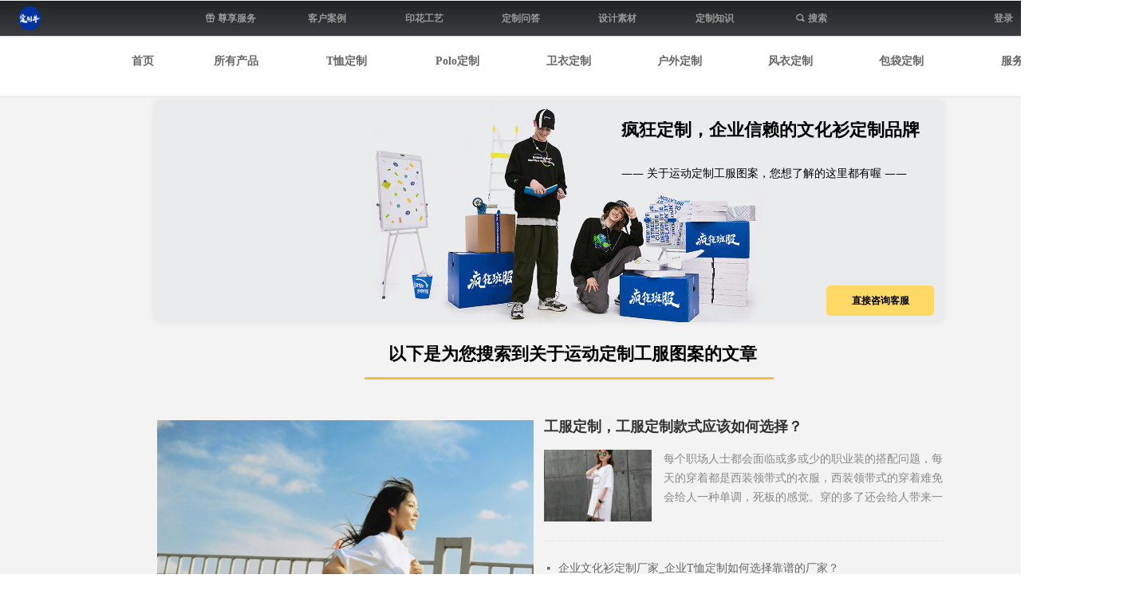

--- FILE ---
content_type: text/html; charset=utf-8
request_url: https://www.crazy.design/yddzgfta
body_size: 23908
content:


<!DOCTYPE html>

<html class="smart-design-mode">
<head>

<meta http-equiv="Content-Type" content="text/html;
charset=gb2312"/>
<meta name="sogou_site_verification" content="sqopA3lUJ1"/>
<meta name="shenma-site-verification" content="e0baf575ada87898bfd76e1ed9c93950_1575625806"> 
<meta name="google-site-verification" content="-4Va9vPql8koZZftqP_e3Cs7w0lF2ARIVHrRfDIEoCM" />
<meta name="msvalidate.01" content="104C33563891589305BB1CAB3A9453B5" />
<meta name="baidu-site-verification" content="codeva-S0EJF4UOGO" />
	<meta name="baidu-site-verification" content="nMRHx0hbhM" />
        <meta name="viewport" content="width=device-width" />

    <meta http-equiv="Content-Type" content="text/html; charset=utf-8" />
    <meta name="description" content="定制牛，为用户提供运动定制工服图案的相关攻略，更好的帮助用户定制文化衫。" />
    <meta name="keywords" content="运动定制工服图案,运动T恤工服设计,运动T恤工服定制" />
    <meta name="renderer" content="webkit" />
    <meta name="applicable-device" content="pc" />
    <meta http-equiv="Cache-Control" content="no-transform" />
    <title>运动定制工服图案_运动T恤工服设计_运动T恤工服定制 - 定制牛</title>
    <link rel="icon" href="//nwzimg.wezhan.cn/sitefiles10127/10127300/2_画板 1.jpg"/><link rel="shortcut icon" href="//nwzimg.wezhan.cn/sitefiles10127/10127300/2_画板 1.jpg"/><link rel="bookmark" href="//nwzimg.wezhan.cn/sitefiles10127/10127300/2_画板 1.jpg"/>
    <link href="https://nwzimg.wezhan.cn/Designer/Content/bottom/pcstyle.css?_version=20250314160850" rel="stylesheet" type="text/css"/>
    <link href="https://nwzimg.wezhan.cn/Content/public/css/reset.css?_version=20250424171848" rel="stylesheet" type="text/css"/>
    <link href="https://nwzimg.wezhan.cn/static/iconfont/1.0.0/iconfont.css?_version=20250314160853" rel="stylesheet" type="text/css"/>
    <link href="https://nwzimg.wezhan.cn/static/iconfont/2.0.0/iconfont.css?_version=20250423163359" rel="stylesheet" type="text/css"/>
    <link href="https://nwzimg.wezhan.cn/static/iconfont/designer/iconfont.css?_version=20250515165214" rel="stylesheet" type="text/css"/>
    <link href="https://nwzimg.wezhan.cn/static/iconfont/companyinfo/iconfont.css?_version=20250314160853" rel="stylesheet" type="text/css"/>
    <link href="https://nwzimg.wezhan.cn/Designer/Content/base/css/pager.css?_version=20250314160850" rel="stylesheet" type="text/css"/>
    <link href="https://nwzimg.wezhan.cn/Designer/Content/base/css/hover-effects.css?_version=20250314160850" rel="stylesheet" type="text/css"/>
    <link href="https://nwzimg.wezhan.cn/Designer/Content/base/css/antChain.css?_version=20250314160850" rel="stylesheet" type="text/css"/>


    
    <link href="//nwzimg.wezhan.cn/pubsf/10127/10127300/css/175460_Pc_zh-CN.css?preventCdnCacheSeed=4ca6727437a84d6ead87376848437933" rel="stylesheet" />
    <script src="https://nwzimg.wezhan.cn/Scripts/JQuery/jquery-3.6.3.min.js?_version=20250314165221" type="text/javascript"></script>
    <script src="https://nwzimg.wezhan.cn/Designer/Scripts/jquery.lazyload.min.js?_version=20250314160851" type="text/javascript"></script>
    <script src="https://nwzimg.wezhan.cn/Designer/Scripts/smart.animation.min.js?_version=20250314160851" type="text/javascript"></script>
    <script src="https://nwzimg.wezhan.cn/Designer/Content/Designer-panel/js/kino.razor.min.js?_version=20250314160850" type="text/javascript"></script>
    <script src="https://nwzimg.wezhan.cn/Scripts/common.min.js?v=20200318&_version=20250618142234" type="text/javascript"></script>
    <script src="https://nwzimg.wezhan.cn/Administration/Scripts/admin.validator.min.js?_version=20250314160844" type="text/javascript"></script>
    <script src="https://nwzimg.wezhan.cn/Administration/Content/plugins/cookie/jquery.cookie.js?_version=20250314160844" type="text/javascript"></script>

    <script type='text/javascript' id='jssor-all' src='https://nwzimg.wezhan.cn/Designer/Scripts/jssor.slider-22.2.16-all.min.js?_version=20250314160851' ></script><script type='text/javascript' id='jqueryzoom' src='https://nwzimg.wezhan.cn/Designer/Scripts/jquery.jqueryzoom.js?_version=20250314160851' ></script>
    
    <script type="text/javascript">
        $.ajaxSetup({
            cache: false,
            beforeSend: function (jqXHR, settings) {
                settings.data = settings.data && settings.data.length > 0 ? (settings.data + "&") : "";
                settings.data = settings.data + "__RequestVerificationToken=" + $('input[name="__RequestVerificationToken"]').val();
                return true;
            }
        });
    </script>
<script>
var _hmt = _hmt || [];
(function() {
  var hm = document.createElement("script");
  hm.src = "https://hm.baidu.com/hm.js?9725d7eb01e87acefaafdfabeb918b0e";
  var s = document.getElementsByTagName("script")[0]; 
  s.parentNode.insertBefore(hm, s);
})();
</script>
    
    <!-- 阿里云AI-->
<script>
      window.SEED_CONFIG = {
        siteId: "1ppcL2nLBDDK+IlRixDxUw=="
      };
</script>
    <script src=""></script>
    

</head>
<body id="smart-body" area="main">

    <input type="hidden" id="pageinfo"
           value="175460"
           data-type="1"
           data-device="Pc"
           data-entityid="175460" />
    <input id="txtDeviceSwitchEnabled" value="show" type="hidden" />

    <script type="text/javascript">
        $(function() {

        if ("False"=="True") {
        $('#mainContentWrapper').addClass('translate');
        $('#antChainWrap').fadeIn(500);

        $('#closeAntChain').off('click').on('click', function(){
        $('#antChainWrap').fadeOut('slow',function(){
        $('#mainContentWrapper').removeClass('translate');
        });
        $(document).off("scroll",isWatchScroll);

        });
        $('#showQrcodeBtn').off('click').on('click', function(){
        $('#qrCodeWrappper').toggleClass('qrCodeShow');
        });
        $(document).scroll(isWatchScroll)
        }


        function isWatchScroll(){
        var scroH = $(document).scrollTop();
        if(scroH >= 80) {
        $('#mainContentWrapper').removeClass('translate');
        } else {
        $('#mainContentWrapper').addClass('translate');
        }
        }


        })
    </script>

    

    <div id="mainContentWrapper" style="background-color: rgb(238, 238, 238); background-image: none; background-repeat: no-repeat;background-position:0 0; background:-moz-linear-gradient(top, none, none);background:-webkit-gradient(linear, left top, left bottom, from(none), to(none));background:-o-linear-gradient(top, none, none);background:-ms-linear-gradient(top, none, none);background:linear-gradient(top, none, none);;
     position: relative; width: 100%;min-width:1400px;background-size: auto;" bgScroll="none">
    <div style="background-color: rgb(238, 238, 238); background-image: none; background-repeat: no-repeat;background-position:0 0; background:-moz-linear-gradient(top, none, none);background:-webkit-gradient(linear, left top, left bottom, from(none), to(none));background:-o-linear-gradient(top, none, none);background:-ms-linear-gradient(top, none, none);background:linear-gradient(top, none, none);;
         position: relative; width: 100%;min-width:1400px;background-size: auto;" bgScroll="none">
        <div class=" header" cpid="208956" id="smv_Area0" style="width: 1400px; height: 123px;  position: relative; margin: 0 auto">
            <div id="smv_tem_589_35" ctype="banner"  class="esmartMargin smartAbs " cpid="208956" cstyle="Style1" ccolor="Item0" areaId="Area0" isContainer="True" pvid="" tareaId="Area0"  re-direction="y" daxis="Y" isdeletable="True" style="height: 44px; width: 100%; left: 0px; top: 1px;z-index:0;"><div class="yibuFrameContent tem_589_35  banner_Style1  " style="overflow:visible;;" ><div class="fullcolumn-inner smAreaC" id="smc_Area0" cid="tem_589_35" style="width:1400px">
    <div id="smv_tem_590_35" ctype="image"  class="esmartMargin smartAbs " cpid="208956" cstyle="Style2" ccolor="Item0" areaId="Area0" isContainer="False" pvid="tem_589_35" tareaId="Area0"  re-direction="all" daxis="All" isdeletable="True" style="height: 30px; width: 30px; left: 23px; top: 7px;z-index:1000140;"><div class="yibuFrameContent tem_590_35  image_Style2  " style="overflow:visible;;" >
<div class="w-image-box" data-fillType="2" id="div_tem_590_35">
    <a target="_self" href="">
        <img loading="lazy" src="//nwzimg.wezhan.cn/contents/sitefiles2025/10127300/images/43704086.png" alt="" title="" id="img_smv_tem_590_35" style="width: 28px; height:28px;">
    </a>
</div>
<script type="text/javascript">
$(function () {
    InitImageSmv("tem_590_35", "28", "30", "2");

});
</script>
</div></div><div id="smv_tem_591_35" ctype="nav"  class="esmartMargin smartAbs " cpid="208956" cstyle="Style5" ccolor="Item0" areaId="Area0" isContainer="False" pvid="tem_589_35" tareaId="Area0"  re-direction="all" daxis="All" isdeletable="True" style="height: 30px; width: 850px; left: 228px; top: 7px;z-index:1000142;"><div class="yibuFrameContent tem_591_35  nav_Style5  " style="overflow:visible;;" ><div id="nav_tem_591_35" class="nav_pc_t_5">
    <ul class="w-nav" navstyle="style5">
                <li class="w-nav-inner" style="height:30px;line-height:30px;width:14.2857142857143%;">
                    <div class="w-nav-item">
                        <a href="/qyzxfw" target="_blank" class="w-nav-item-link">
                            <span class="mw-iconfont">ꁠ</span>
                            <span class="w-link-txt">尊享服务</span>
                        </a>
                        <a href="/qyzxfw" target="_blank" class="w-nav-item-link hover">
                            <span class="mw-iconfont">ꁠ</span>
                            <span class="w-link-txt">尊享服务</span>
                        </a>
                    </div>
                </li>
                <li class="w-nav-inner" style="height:30px;line-height:30px;width:14.2857142857143%;">
                    <div class="w-nav-item">
                        <a href="/fkdzkhal" target="_blank" class="w-nav-item-link">
                            <span class="mw-iconfont"></span>
                            <span class="w-link-txt">客户案例</span>
                        </a>
                        <a href="/fkdzkhal" target="_blank" class="w-nav-item-link hover">
                            <span class="mw-iconfont"></span>
                            <span class="w-link-txt">客户案例</span>
                        </a>
                    </div>
                </li>
                <li class="w-nav-inner" style="height:30px;line-height:30px;width:14.2857142857143%;">
                    <div class="w-nav-item">
                        <a href="/yhgy" target="_blank" class="w-nav-item-link">
                            <span class="mw-iconfont"></span>
                            <span class="w-link-txt">印花工艺</span>
                        </a>
                        <a href="/yhgy" target="_blank" class="w-nav-item-link hover">
                            <span class="mw-iconfont"></span>
                            <span class="w-link-txt">印花工艺</span>
                        </a>
                    </div>
                </li>
                <li class="w-nav-inner" style="height:30px;line-height:30px;width:14.2857142857143%;">
                    <div class="w-nav-item">
                        <a href="/fzdzwd" target="_blank" class="w-nav-item-link">
                            <span class="mw-iconfont"></span>
                            <span class="w-link-txt">定制问答</span>
                        </a>
                        <a href="/fzdzwd" target="_blank" class="w-nav-item-link hover">
                            <span class="mw-iconfont"></span>
                            <span class="w-link-txt">定制问答</span>
                        </a>
                    </div>
                </li>
                <li class="w-nav-inner" style="height:30px;line-height:30px;width:14.2857142857143%;">
                    <div class="w-nav-item">
                        <a href="/mfsjsc" target="_blank" class="w-nav-item-link">
                            <span class="mw-iconfont"></span>
                            <span class="w-link-txt">设计素材</span>
                        </a>
                        <a href="/mfsjsc" target="_blank" class="w-nav-item-link hover">
                            <span class="mw-iconfont"></span>
                            <span class="w-link-txt">设计素材</span>
                        </a>
                    </div>
                </li>
                <li class="w-nav-inner" style="height:30px;line-height:30px;width:14.2857142857143%;">
                    <div class="w-nav-item">
                        <a href="/dzsq" target="_blank" class="w-nav-item-link">
                            <span class="mw-iconfont"></span>
                            <span class="w-link-txt">定制知识</span>
                        </a>
                        <a href="/dzsq" target="_blank" class="w-nav-item-link hover">
                            <span class="mw-iconfont"></span>
                            <span class="w-link-txt">定制知识</span>
                        </a>
                    </div>
                </li>
                <li class="w-nav-inner" style="height:30px;line-height:30px;width:14.2857142857143%;">
                    <div class="w-nav-item">
                        <a href="/search" target="_blank" class="w-nav-item-link">
                            <span class="mw-iconfont">끠</span>
                            <span class="w-link-txt">搜索</span>
                        </a>
                        <a href="/search" target="_blank" class="w-nav-item-link hover">
                            <span class="mw-iconfont">끠</span>
                            <span class="w-link-txt">搜索</span>
                        </a>
                    </div>
                </li>

    </ul>
</div>
<script>
    $(function () {
        var itemHover, $this, item, itemAll, link;
        $('#nav_tem_591_35 .w-nav').find('.w-subnav').hide();
        $('#nav_tem_591_35 .w-nav').off('mouseenter').on('mouseenter', '.w-nav-inner', function () {
            itemAll = $('#nav_tem_591_35 .w-nav').find('.w-subnav');
            $this = $(this);
            link = $this.find('.w-nav-item-link').eq(1);
            item = $this.find('.w-subnav');
            link.stop().fadeIn(400).css("display", "block");
            item.slideDown();
        }).off('mouseleave').on('mouseleave', '.w-nav-inner', function () {
            $this = $(this);
            item = $this.find('.w-subnav');
            link = $this.find('.w-nav-item-link').eq(1);
            link.stop().fadeOut(400);
            item.stop().slideUp();
        });
        SetNavSelectedStyle('nav_tem_591_35');//选中当前导航
    });
</script></div></div><div id="smv_tem_592_35" ctype="loginstatu"  class="esmartMargin smartAbs " cpid="208956" cstyle="Style1" ccolor="Item0" areaId="Area0" isContainer="False" pvid="tem_589_35" tareaId="Area0"  re-direction="x" daxis="All" isdeletable="True" style="height: 16px; width: 200px; left: 1175px; top: 15px;z-index:1000143;"><div class="yibuFrameContent tem_592_35  loginstatu_Style1  " style="overflow:visible;;" ><!--w-login-status-->
<ul class="w-login-status">
    <li class="w-login-status-item">
        <a class=" w-status-login" href="/login" target="_self">
            <!-- <span class="w-login-status-icon mw-iconfont">&#xb121;</span> -->
            <span class="w-login-status-txt">登录</span>
        </a>
    </li>
    <li class="w-login-status-item">
        <a class=" w-status-join" href="/register" target="_self">
            <!-- <span class="w-login-status-icon mw-iconfont">&#xb113;</span> -->
            <span class="w-login-status-txt">注册</span>
        </a>
    </li>
</ul>
<div class="w-user-status" style="display: none;">
    <a class="w-user-btn">退出</a>
    <a class="w-user-name" style="height:16,lineHeight:16" href="/Customer/index"></a>
</div>
<!--/w-login-status-->
    <script type="text/javascript">
        $(function () {
            GetLoginStatusCurrentUser();
            $(".w-user-btn").click(function () {
                $.ajax({
                    type: 'post',
                    url: "/Customer/AjaxLogout",
                    data: {},
                    dataType: "json",
                    success: function() {
                        window.location.reload();
                    }
                });
            });
        })
        //加载当前用户状态
        function GetLoginStatusCurrentUser()
        {
            $.ajax({
                url: "/Customer/GetCurrentUser",
                dataType: "json",
                method: 'POST',
                success: function (data) {
                    if (data.status) {
                        $(".w-login-status").hide();
                        $(".w-user-status").show();
                        $(".w-user-status").find(".w-user-name").text(data.username);
                    } else {
                        $(".w-login-status").show();
                        $(".w-user-status").hide();
                    }
                }
            });
        }
    </script></div></div></div>
<div id="bannerWrap_tem_589_35" class="fullcolumn-outer" style="position: absolute; top: 0; bottom: 0;">
</div>

<script type="text/javascript">

    $(function () {
        var resize = function () {
            $("#smv_tem_589_35 >.yibuFrameContent>.fullcolumn-inner").width($("#smv_tem_589_35").parent().width());
            $('#bannerWrap_tem_589_35').fullScreen(function (t) {
                if (VisitFromMobile()) {
                    t.css("min-width", t.parent().width())
                }
            });
        }
        if (typeof (LayoutConverter) !== "undefined") {
            LayoutConverter.CtrlJsVariableList.push({
                CtrlId: "tem_589_35",
                ResizeFunc: resize,
            });
        } else {
            $(window).resize(function (e) {
                if (e.target == this) {
                    resize();
                }
            });
        }

        resize();
    });
</script>
</div></div><div id="smv_tem_593_35" ctype="banner"  class="esmartMargin smartAbs " cpid="208956" cstyle="Style1" ccolor="Item0" areaId="Area0" isContainer="True" pvid="" tareaId="Area0"  re-direction="y" daxis="Y" isdeletable="True" style="height: 73px; width: 100%; left: 0px; top: 47px;z-index:1000145;"><div class="yibuFrameContent tem_593_35  banner_Style1  " style="overflow:visible;;" ><div class="fullcolumn-inner smAreaC" id="smc_Area0" cid="tem_593_35" style="width:1400px">
    <div id="smv_tem_650_35" ctype="code"  class="esmartMargin smartAbs " cpid="208956" cstyle="Style1" ccolor="Item0" areaId="Area0" isContainer="False" pvid="tem_593_35" tareaId="Area0"  re-direction="all" daxis="All" isdeletable="True" style="height: 37px; width: 76px; left: 8px; top: 12px;z-index:3;"><div class="yibuFrameContent tem_650_35  code_Style1  " style="overflow:hidden;;" ><!--w-code-->
<div class="w-code">
    <div id='code_tem_650_35'><script>
var _hmt = _hmt || [];
(function() {
  var hm = document.createElement("script");
  hm.src = "https://hm.baidu.com/hm.js?68213a10e3c840eb5d336a253e801dc5";
  var s = document.getElementsByTagName("script")[0]; 
  s.parentNode.insertBefore(hm, s);
})();
</script>

<meta name="google-site-verification" content="-4Va9vPql8koZZftqP_e3Cs7w0lF2ARIVHrRfDIEoCM" /></div>
</div>
<!--/w-code--></div></div><div id="smv_tem_653_52" ctype="button"  class="esmartMargin smartAbs " cpid="208956" cstyle="Style1" ccolor="Item0" areaId="Area0" isContainer="False" pvid="tem_593_35" tareaId="Area0"  re-direction="all" daxis="All" isdeletable="True" style="height: 38px; width: 128px; left: 115px; top: 11px;z-index:1000146;"><div class="yibuFrameContent tem_653_52  button_Style1  " style="overflow:visible;;" ><a target="_blank" href="/sy" class="w-button f-ellipsis" style="width: 128px; height: 38px; line-height: 38px;">
    <span class="w-button-position">
        <em class="w-button-text f-ellipsis">
            <i class="mw-iconfont w-button-icon w-icon-hide"></i>
            <span>首页</span>
        </em>
    </span>
</a>
    <script type="text/javascript">
        $(function () {
        });
    </script>
</div></div><div id="smv_tem_684_5" ctype="tab"  class="esmartMargin smartAbs " cpid="208956" cstyle="Style6" ccolor="Item0" areaId="Area0" isContainer="True" pvid="tem_593_35" tareaId="Area0"  re-direction="all" daxis="All" isdeletable="True" style="height: 328px; width: 1197px; left: 226px; top: 12px;z-index:1000147;"><div class="yibuFrameContent tem_684_5  tab_Style6  " style="overflow:visible;;" >
<div class="w-label" id="tab_tem_684_5">
    <ul class="w-label-tips">
        <li class="w-label-tips-line"><span></span></li>
            <li class="w-label-tips-item " style="" data-area="tabArea0">
                <a class="f-ellipsis" href="/sydzsp" target="_blank" style="line-height: 35px">所有产品</a>
                <span class="mask" style=""></span>
            </li>
            <li class="w-label-tips-line"><span></span></li>
            <li class="w-label-tips-item " style="" data-area="tabArea1607407708985">
                <a class="f-ellipsis" href="/txztym" target="_blank" style="line-height: 35px">T恤定制</a>
                <span class="mask" style=""></span>
            </li>
            <li class="w-label-tips-line"><span></span></li>
            <li class="w-label-tips-item " style="" data-area="tabArea1607407717458">
                <a class="f-ellipsis" href="/polozty" target="_blank" style="line-height: 35px">Polo定制</a>
                <span class="mask" style=""></span>
            </li>
            <li class="w-label-tips-line"><span></span></li>
            <li class="w-label-tips-item " style="" data-area="tabArea1">
                <a class="f-ellipsis" href="/wyzty" target="_blank" style="line-height: 35px">卫衣定制</a>
                <span class="mask" style=""></span>
            </li>
            <li class="w-label-tips-line"><span></span></li>
            <li class="w-label-tips-item " style="" data-area="tabArea1607931351321">
                <a class="f-ellipsis" href="/hwydzty" target="_blank" style="line-height: 35px">户外定制</a>
                <span class="mask" style=""></span>
            </li>
            <li class="w-label-tips-line"><span></span></li>
            <li class="w-label-tips-item " style="" data-area="tabArea2">
                <a class="f-ellipsis" href="/hwydzty" target="_blank" style="line-height: 35px">风衣定制</a>
                <span class="mask" style=""></span>
            </li>
            <li class="w-label-tips-line"><span></span></li>
            <li class="w-label-tips-item " style="" data-area="tabArea1729844395414">
                <a class="f-ellipsis" href="/dznbddz" target="_blank" style="line-height: 35px">包袋定制</a>
                <span class="mask" style=""></span>
            </li>
            <li class="w-label-tips-line"><span></span></li>
            <li class="w-label-tips-item " style="" data-area="tabArea1607174198485">
                <a class="f-ellipsis" href="" target="_blank" style="line-height: 35px">服务</a>
                <span class="mask" style=""></span>
            </li>
            <li class="w-label-tips-line"><span></span></li>
    </ul>
    <ul class="w-label-content">

            <li class="w-label-content-item " data-area="tabArea0">
                <div class="smAreaC" id="smc_tabArea0" cid="tem_684_5" style="height: 299px;">
                    <div id="smv_tem_685_5" ctype="line"  class="esmartMargin smartAbs " cpid="208956" cstyle="Style1" ccolor="Item0" areaId="tabArea0" isContainer="False" pvid="tem_684_5" tareaId="Main"  re-direction="x" daxis="All" isdeletable="True" style="height: 20px; width: 1096px; left: -1px; top: 15px;z-index:3;"><div class="yibuFrameContent tem_685_5  line_Style1  " style="overflow:visible;;" ><!-- w-line -->
<div style="position:relative; height:100%">
    <div class="w-line" style="position:absolute;top:50%;" linetype="horizontal"></div>
</div>
</div></div><div id="smv_tem_686_5" ctype="text"  class="esmartMargin smartAbs " cpid="208956" cstyle="Style1" ccolor="Item2" areaId="tabArea0" isContainer="False" pvid="tem_684_5" tareaId=""  re-direction="all" daxis="All" isdeletable="True" style="height: 19px; width: 43px; left: 115px; top: 53px;z-index:4;"><div class="yibuFrameContent tem_686_5  text_Style1  " style="overflow:hidden;;" ><div id='txt_tem_686_5' style="height: 100%;">
    <div class="editableContent" id="txtc_tem_686_5" style="height: 100%; word-wrap:break-word;">
        <p><span style="color:#999999; font-family:Source Han Sans, Geneva, sans-serif"><span style="caret-color:#999999; font-size:12px"><strong>服饰</strong></span></span></p>

    </div>
</div>

<script>
    var tables = $(' #smv_tem_686_5').find('table')
    for (var i = 0; i < tables.length; i++) {
        var tab = tables[i]
        var borderWidth = $(tab).attr('border')
        if (borderWidth <= 0 || !borderWidth) {
            console.log(tab)
            $(tab).addClass('hidden-border')
            $(tab).children("tbody").children("tr").children("td").addClass('hidden-border')
            $(tab).children("tbody").children("tr").children("th").addClass('hidden-border')
            $(tab).children("thead").children("tr").children("td").addClass('hidden-border')
            $(tab).children("thead").children("tr").children("th").addClass('hidden-border')
            $(tab).children("tfoot").children("tr").children("td").addClass('hidden-border')
            $(tab).children("tfoot").children("tr").children("th").addClass('hidden-border')
        }
    }
</script></div></div><div id="smv_tem_687_5" ctype="image"  class="esmartMargin smartAbs " cpid="208956" cstyle="Style1" ccolor="Item0" areaId="tabArea0" isContainer="False" pvid="tem_684_5" tareaId=""  re-direction="all" daxis="All" isdeletable="True" style="height: 30px; width: 30px; left: 260px; top: 85px;z-index:5;"><div class="yibuFrameContent tem_687_5  image_Style1  " style="overflow:visible;;" >
    <div class="w-image-box image-clip-wrap" data-fillType="1" id="div_tem_687_5">
        <a target="_blank" href="/cpzty">
            <img loading="lazy" 
                 src="//nwzimg.wezhan.cn/contents/sitefiles2025/10127300/images/17684414.jpg" 
                 alt="" 
                 title="" 
                 id="img_smv_tem_687_5" 
                 style="width: 28px; height:28px;"
                 class=""
             >
        </a>
    </div>

    <script type="text/javascript">
        $(function () {
            
                InitImageSmv("tem_687_5", "28", "30", "1");
            
                 });
    </script>

</div></div><div id="smv_tem_688_5" ctype="text"  class="esmartMargin smartAbs " cpid="208956" cstyle="Style1" ccolor="Item2" areaId="tabArea0" isContainer="False" pvid="tem_684_5" tareaId=""  re-direction="all" daxis="All" isdeletable="True" style="height: 19px; width: 70px; left: 151px; top: 187px;z-index:4;"><div class="yibuFrameContent tem_688_5  text_Style1  " style="overflow:hidden;;" ><div id='txt_tem_688_5' style="height: 100%;">
    <div class="editableContent" id="txtc_tem_688_5" style="height: 100%; word-wrap:break-word;">
        <p><a href="https://www.crazy.design/wyzty" target="_blank"><span style="color:#000000"><span style="font-family:Source Han Sans,Geneva,sans-serif"><span style="font-size:14px"><strong>卫衣</strong></span></span></span></a></p>

    </div>
</div>

<script>
    var tables = $(' #smv_tem_688_5').find('table')
    for (var i = 0; i < tables.length; i++) {
        var tab = tables[i]
        var borderWidth = $(tab).attr('border')
        if (borderWidth <= 0 || !borderWidth) {
            console.log(tab)
            $(tab).addClass('hidden-border')
            $(tab).children("tbody").children("tr").children("td").addClass('hidden-border')
            $(tab).children("tbody").children("tr").children("th").addClass('hidden-border')
            $(tab).children("thead").children("tr").children("td").addClass('hidden-border')
            $(tab).children("thead").children("tr").children("th").addClass('hidden-border')
            $(tab).children("tfoot").children("tr").children("td").addClass('hidden-border')
            $(tab).children("tfoot").children("tr").children("th").addClass('hidden-border')
        }
    }
</script></div></div><div id="smv_tem_689_5" ctype="text"  class="esmartMargin smartAbs " cpid="208956" cstyle="Style1" ccolor="Item2" areaId="tabArea0" isContainer="False" pvid="tem_684_5" tareaId=""  re-direction="all" daxis="All" isdeletable="True" style="height: 19px; width: 70px; left: 151px; top: 140px;z-index:4;"><div class="yibuFrameContent tem_689_5  text_Style1  " style="overflow:hidden;;" ><div id='txt_tem_689_5' style="height: 100%;">
    <div class="editableContent" id="txtc_tem_689_5" style="height: 100%; word-wrap:break-word;">
        <p><a href="https://www.crazy.design/polozty" target="_blank"><span style="color:#000000"><span style="font-size:14px"><span style="font-family:&quot;Source Han Sans&quot;,Geneva,sans-serif"><strong>POLO衫</strong></span></span></span></a></p>

    </div>
</div>

<script>
    var tables = $(' #smv_tem_689_5').find('table')
    for (var i = 0; i < tables.length; i++) {
        var tab = tables[i]
        var borderWidth = $(tab).attr('border')
        if (borderWidth <= 0 || !borderWidth) {
            console.log(tab)
            $(tab).addClass('hidden-border')
            $(tab).children("tbody").children("tr").children("td").addClass('hidden-border')
            $(tab).children("tbody").children("tr").children("th").addClass('hidden-border')
            $(tab).children("thead").children("tr").children("td").addClass('hidden-border')
            $(tab).children("thead").children("tr").children("th").addClass('hidden-border')
            $(tab).children("tfoot").children("tr").children("td").addClass('hidden-border')
            $(tab).children("tfoot").children("tr").children("th").addClass('hidden-border')
        }
    }
</script></div></div><div id="smv_tem_690_5" ctype="text"  class="esmartMargin smartAbs " cpid="208956" cstyle="Style1" ccolor="Item2" areaId="tabArea0" isContainer="False" pvid="tem_684_5" tareaId=""  re-direction="all" daxis="All" isdeletable="True" style="height: 19px; width: 43px; left: 152px; top: 93px;z-index:4;"><div class="yibuFrameContent tem_690_5  text_Style1  " style="overflow:hidden;;" ><div id='txt_tem_690_5' style="height: 100%;">
    <div class="editableContent" id="txtc_tem_690_5" style="height: 100%; word-wrap:break-word;">
        <p><a href="https://www.crazy.design/txztym" target="_blank"><span style="color:#000000"><span style="font-size:14px"><span style="font-family:&quot;Source Han Sans&quot;,Geneva,sans-serif"><strong>T恤</strong></span></span></span></a></p>

    </div>
</div>

<script>
    var tables = $(' #smv_tem_690_5').find('table')
    for (var i = 0; i < tables.length; i++) {
        var tab = tables[i]
        var borderWidth = $(tab).attr('border')
        if (borderWidth <= 0 || !borderWidth) {
            console.log(tab)
            $(tab).addClass('hidden-border')
            $(tab).children("tbody").children("tr").children("td").addClass('hidden-border')
            $(tab).children("tbody").children("tr").children("th").addClass('hidden-border')
            $(tab).children("thead").children("tr").children("td").addClass('hidden-border')
            $(tab).children("thead").children("tr").children("th").addClass('hidden-border')
            $(tab).children("tfoot").children("tr").children("td").addClass('hidden-border')
            $(tab).children("tfoot").children("tr").children("th").addClass('hidden-border')
        }
    }
</script></div></div><div id="smv_tem_691_5" ctype="image"  class="esmartMargin smartAbs " cpid="208956" cstyle="Style1" ccolor="Item0" areaId="tabArea0" isContainer="False" pvid="tem_684_5" tareaId=""  re-direction="all" daxis="All" isdeletable="True" style="height: 40px; width: 40px; left: 106px; top: 80px;z-index:5;"><div class="yibuFrameContent tem_691_5  image_Style1  " style="overflow:visible;;" >
    <div class="w-image-box image-clip-wrap" data-fillType="1" id="div_tem_691_5">
        <a target="_blank" href="/txztym">
            <img loading="lazy" 
                 src="//nwzimg.wezhan.cn/contents/sitefiles2025/10127300/images/19686122.jpg" 
                 alt="" 
                 title="" 
                 id="img_smv_tem_691_5" 
                 style="width: 38px; height:38px;"
                 class=""
             >
        </a>
    </div>

    <script type="text/javascript">
        $(function () {
            
                InitImageSmv("tem_691_5", "38", "40", "1");
            
                 });
    </script>

</div></div><div id="smv_tem_692_5" ctype="image"  class="esmartMargin smartAbs " cpid="208956" cstyle="Style1" ccolor="Item0" areaId="tabArea0" isContainer="False" pvid="tem_684_5" tareaId=""  re-direction="all" daxis="All" isdeletable="True" style="height: 40px; width: 40px; left: 107px; top: 127px;z-index:5;"><div class="yibuFrameContent tem_692_5  image_Style1  " style="overflow:visible;;" >
    <div class="w-image-box image-clip-wrap" data-fillType="1" id="div_tem_692_5">
        <a target="_blank" href="/polozty">
            <img loading="lazy" 
                 src="//nwzimg.wezhan.cn/contents/sitefiles2025/10127300/images/19686124.jpg" 
                 alt="" 
                 title="" 
                 id="img_smv_tem_692_5" 
                 style="width: 38px; height:38px;"
                 class=""
             >
        </a>
    </div>

    <script type="text/javascript">
        $(function () {
            
                InitImageSmv("tem_692_5", "38", "40", "1");
            
                 });
    </script>

</div></div><div id="smv_tem_693_5" ctype="image"  class="esmartMargin smartAbs " cpid="208956" cstyle="Style1" ccolor="Item0" areaId="tabArea0" isContainer="False" pvid="tem_684_5" tareaId=""  re-direction="all" daxis="All" isdeletable="True" style="height: 40px; width: 40px; left: 108px; top: 177px;z-index:5;"><div class="yibuFrameContent tem_693_5  image_Style1  " style="overflow:visible;;" >
    <div class="w-image-box image-clip-wrap" data-fillType="1" id="div_tem_693_5">
        <a target="_blank" href="/wyzty">
            <img loading="lazy" 
                 src="//nwzimg.wezhan.cn/contents/sitefiles2025/10127300/images/19686127.jpg" 
                 alt="" 
                 title="" 
                 id="img_smv_tem_693_5" 
                 style="width: 38px; height:38px;"
                 class=""
             >
        </a>
    </div>

    <script type="text/javascript">
        $(function () {
            
                InitImageSmv("tem_693_5", "38", "40", "1");
            
                 });
    </script>

</div></div><div id="smv_tem_694_5" ctype="image"  class="esmartMargin smartAbs " cpid="208956" cstyle="Style1" ccolor="Item0" areaId="tabArea0" isContainer="False" pvid="tem_684_5" tareaId=""  re-direction="all" daxis="All" isdeletable="True" style="height: 40px; width: 40px; left: 256px; top: 125px;z-index:5;"><div class="yibuFrameContent tem_694_5  image_Style1  " style="overflow:visible;;" >
    <div class="w-image-box image-clip-wrap" data-fillType="1" id="div_tem_694_5">
        <a target="_blank" href="/hwydzty">
            <img loading="lazy" 
                 src="//nwzimg.wezhan.cn/contents/sitefiles2025/10127300/images/3546478.jpg" 
                 alt="" 
                 title="" 
                 id="img_smv_tem_694_5" 
                 style="width: 38px; height:38px;"
                 class=""
             >
        </a>
    </div>

    <script type="text/javascript">
        $(function () {
            
                InitImageSmv("tem_694_5", "38", "40", "1");
            
                 });
    </script>

</div></div><div id="smv_tem_695_5" ctype="text"  class="esmartMargin smartAbs " cpid="208956" cstyle="Style1" ccolor="Item2" areaId="tabArea0" isContainer="False" pvid="tem_684_5" tareaId=""  re-direction="all" daxis="All" isdeletable="True" style="height: 19px; width: 70px; left: 300px; top: 138px;z-index:4;"><div class="yibuFrameContent tem_695_5  text_Style1  " style="overflow:hidden;;" ><div id='txt_tem_695_5' style="height: 100%;">
    <div class="editableContent" id="txtc_tem_695_5" style="height: 100%; word-wrap:break-word;">
        <p><a href="https://www.crazy.design/hwydzty" target="_blank"><span style="color:#000000"><span style="font-size:14px"><span style="font-family:&quot;Source Han Sans&quot;,Geneva,sans-serif"><strong>户外运动</strong></span></span></span></a></p>

    </div>
</div>

<script>
    var tables = $(' #smv_tem_695_5').find('table')
    for (var i = 0; i < tables.length; i++) {
        var tab = tables[i]
        var borderWidth = $(tab).attr('border')
        if (borderWidth <= 0 || !borderWidth) {
            console.log(tab)
            $(tab).addClass('hidden-border')
            $(tab).children("tbody").children("tr").children("td").addClass('hidden-border')
            $(tab).children("tbody").children("tr").children("th").addClass('hidden-border')
            $(tab).children("thead").children("tr").children("td").addClass('hidden-border')
            $(tab).children("thead").children("tr").children("th").addClass('hidden-border')
            $(tab).children("tfoot").children("tr").children("td").addClass('hidden-border')
            $(tab).children("tfoot").children("tr").children("th").addClass('hidden-border')
        }
    }
</script></div></div><div id="smv_tem_696_5" ctype="text"  class="esmartMargin smartAbs " cpid="208956" cstyle="Style1" ccolor="Item2" areaId="tabArea0" isContainer="False" pvid="tem_684_5" tareaId=""  re-direction="all" daxis="All" isdeletable="True" style="height: 19px; width: 43px; left: 301px; top: 91px;z-index:4;"><div class="yibuFrameContent tem_696_5  text_Style1  " style="overflow:hidden;;" ><div id='txt_tem_696_5' style="height: 100%;">
    <div class="editableContent" id="txtc_tem_696_5" style="height: 100%; word-wrap:break-word;">
        <p><a href="https://www.crazy.design/cpzty" target="_blank"><span style="color:#000000"><span style="font-size:14px"><span style="font-family:&quot;Source Han Sans&quot;,Geneva,sans-serif"><strong>潮牌</strong></span></span></span></a></p>

    </div>
</div>

<script>
    var tables = $(' #smv_tem_696_5').find('table')
    for (var i = 0; i < tables.length; i++) {
        var tab = tables[i]
        var borderWidth = $(tab).attr('border')
        if (borderWidth <= 0 || !borderWidth) {
            console.log(tab)
            $(tab).addClass('hidden-border')
            $(tab).children("tbody").children("tr").children("td").addClass('hidden-border')
            $(tab).children("tbody").children("tr").children("th").addClass('hidden-border')
            $(tab).children("thead").children("tr").children("td").addClass('hidden-border')
            $(tab).children("thead").children("tr").children("th").addClass('hidden-border')
            $(tab).children("tfoot").children("tr").children("td").addClass('hidden-border')
            $(tab).children("tfoot").children("tr").children("th").addClass('hidden-border')
        }
    }
</script></div></div>                </div>
            </li>
            <li class="w-label-content-item " data-area="tabArea1607407708985">
                <div class="smAreaC" id="smc_tabArea1607407708985" cid="tem_684_5" style="height: 299px;">
                    <div id="smv_tem_697_5" ctype="line"  class="esmartMargin smartAbs " cpid="208956" cstyle="Style1" ccolor="Item0" areaId="tabArea1607407708985" isContainer="False" pvid="tem_684_5" tareaId="Main"  re-direction="x" daxis="All" isdeletable="True" style="height: 20px; width: 1096px; left: 0px; top: 15px;z-index:3;"><div class="yibuFrameContent tem_697_5  line_Style1  " style="overflow:visible;;" ><!-- w-line -->
<div style="position:relative; height:100%">
    <div class="w-line" style="position:absolute;top:50%;" linetype="horizontal"></div>
</div>
</div></div><div id="smv_tem_698_5" ctype="listproduct"  class="esmartMargin smartAbs " cpid="208956" cstyle="Style6" ccolor="Item0" areaId="tabArea1607407708985" isContainer="False" pvid="tem_684_5" tareaId=""  re-direction="all" daxis="All" isdeletable="True" style="height: 255px; width: 985px; left: 46px; top: 33px;z-index:2;"><div class="yibuFrameContent tem_698_5  listproduct_Style6  " style="overflow:visible;;" >    <div class="w-list xn-resize">
        <ul class="w-list-ul" id="ulList_tem_698_5"
            data-title-autolines="1"
            data-desc-autolines="1">
                <li class="w-list-item f-clearfix hover-effect"  data-effect-name="shadow">
                    <a href="/productinfo/422383.html" target="_blank" class="w-list-link">
                        <div class="w-list-pic">
                            <img loading="lazy" src="//nwzimg.wezhan.cn/contents/sitefiles2025/10127300/images/19875587.jpg" class="w-listpic-in" />
                        </div>
                        <div class="w-list-bottom">
                            <h5 class="w-list-title">「活动款」150克纯棉T恤</h5>
                            <div class="w-list-desc w-hide"></div>
                           
                            <div class="w-list-price ">¥&nbsp;19.00</div>
                            <p class="w-list-btn w-hide">立即购买</p>
                        </div>
                    </a>
                </li>
                <li class="w-list-item f-clearfix hover-effect"  data-effect-name="shadow">
                    <a href="/productinfo/8080.html" target="_blank" class="w-list-link">
                        <div class="w-list-pic">
                            <img loading="lazy" src="//nwzimg.wezhan.cn/contents/sitefiles2025/10127300/images/23278838.jpg" class="w-listpic-in" />
                        </div>
                        <div class="w-list-bottom">
                            <h5 class="w-list-title">「性价比款」190克紧密赛络纺短袖圆领T恤</h5>
                            <div class="w-list-desc w-hide"></div>
                           
                            <div class="w-list-price ">¥&nbsp;29.90</div>
                            <p class="w-list-btn w-hide">立即购买</p>
                        </div>
                    </a>
                </li>
                <li class="w-list-item f-clearfix hover-effect"  data-effect-name="shadow">
                    <a href="/productinfo/8033.html" target="_blank" class="w-list-link">
                        <div class="w-list-pic">
                            <img loading="lazy" src="//nwzimg.wezhan.cn/contents/sitefiles2025/10127300/images/19873498.jpg" class="w-listpic-in" />
                        </div>
                        <div class="w-list-bottom">
                            <h5 class="w-list-title">「性价比款」170克精梳纯棉T恤</h5>
                            <div class="w-list-desc w-hide"></div>
                           
                            <div class="w-list-price ">¥&nbsp;32.00</div>
                            <p class="w-list-btn w-hide">立即购买</p>
                        </div>
                    </a>
                </li>
                <li class="w-list-item f-clearfix hover-effect"  data-effect-name="shadow">
                    <a href="/productinfo/422665.html" target="_blank" class="w-list-link">
                        <div class="w-list-pic">
                            <img loading="lazy" src="//nwzimg.wezhan.cn/contents/sitefiles2025/10127300/images/19875077.jpg" class="w-listpic-in" />
                        </div>
                        <div class="w-list-bottom">
                            <h5 class="w-list-title">「性价比款」205克纯棉T恤</h5>
                            <div class="w-list-desc w-hide"></div>
                           
                            <div class="w-list-price ">¥&nbsp;32.00</div>
                            <p class="w-list-btn w-hide">立即购买</p>
                        </div>
                    </a>
                </li>
                <li class="w-list-item f-clearfix hover-effect"  data-effect-name="shadow">
                    <a href="/productinfo/59813.html" target="_blank" class="w-list-link">
                        <div class="w-list-pic">
                            <img loading="lazy" src="//nwzimg.wezhan.cn/contents/sitefiles2025/10127300/images/19686123.jpg" class="w-listpic-in" />
                        </div>
                        <div class="w-list-bottom">
                            <h5 class="w-list-title">「品质款」重磅265g纯棉短袖T恤</h5>
                            <div class="w-list-desc w-hide"></div>
                           
                            <div class="w-list-price ">¥&nbsp;59.90</div>
                            <p class="w-list-btn w-hide">立即购买</p>
                        </div>
                    </a>
                </li>
                <li class="w-list-item f-clearfix hover-effect"  data-effect-name="shadow">
                    <a href="/productinfo/59832.html" target="_blank" class="w-list-link">
                        <div class="w-list-pic">
                            <img loading="lazy" src="//nwzimg.wezhan.cn/contents/sitefiles2025/10127300/images/19873508.jpg" class="w-listpic-in" />
                        </div>
                        <div class="w-list-bottom">
                            <h5 class="w-list-title">「品质款」重磅300g纯棉短袖</h5>
                            <div class="w-list-desc w-hide"></div>
                           
                            <div class="w-list-price ">¥&nbsp;69.90</div>
                            <p class="w-list-btn w-hide">立即购买</p>
                        </div>
                    </a>
                </li>
        </ul>
    </div>
    <script>
        var callback_tem_698_5 = function() {
            var sv = $("#smv_tem_698_5");
            var titlelines = parseInt(sv.find(".w-list-ul").attr("data-title-autolines"));
            var desclines = parseInt(sv.find(".w-list-ul").attr("data-desc-autolines"));

            var titleItem = sv.find(".w-list-title");
            var title_line_height = titleItem.css("line-height");
            titleItem.css("height", parseInt(title_line_height) * titlelines);

            var desc_line_height = sv.find(".w-list-desc").css("line-height");
            sv.find(".w-list-desc").css("height", parseInt(desc_line_height) * desclines);

            sv.find("img").cutFill();
        }
        callback_tem_698_5();
    </script>
</div></div>                </div>
            </li>
            <li class="w-label-content-item " data-area="tabArea1607407717458">
                <div class="smAreaC" id="smc_tabArea1607407717458" cid="tem_684_5" style="height: 299px;">
                    <div id="smv_tem_699_5" ctype="line"  class="esmartMargin smartAbs " cpid="208956" cstyle="Style1" ccolor="Item0" areaId="tabArea1607407717458" isContainer="False" pvid="tem_684_5" tareaId="Main"  re-direction="x" daxis="All" isdeletable="True" style="height: 20px; width: 1096px; left: 0px; top: 15px;z-index:3;"><div class="yibuFrameContent tem_699_5  line_Style1  " style="overflow:visible;;" ><!-- w-line -->
<div style="position:relative; height:100%">
    <div class="w-line" style="position:absolute;top:50%;" linetype="horizontal"></div>
</div>
</div></div><div id="smv_tem_700_5" ctype="listproduct"  class="esmartMargin smartAbs " cpid="208956" cstyle="Style6" ccolor="Item0" areaId="tabArea1607407717458" isContainer="False" pvid="tem_684_5" tareaId=""  re-direction="all" daxis="All" isdeletable="True" style="height: 255px; width: 985px; left: 46px; top: 33px;z-index:2;"><div class="yibuFrameContent tem_700_5  listproduct_Style6  " style="overflow:visible;;" >    <div class="w-list xn-resize">
        <ul class="w-list-ul" id="ulList_tem_700_5"
            data-title-autolines="1"
            data-desc-autolines="1">
                <li class="w-list-item f-clearfix hover-effect"  data-effect-name="shadow">
                    <a href="/productinfo/423205.html" target="_blank" class="w-list-link">
                        <div class="w-list-pic">
                            <img loading="lazy" src="//nwzimg.wezhan.cn/contents/sitefiles2025/10127300/images/23333725.jpg" class="w-listpic-in" />
                        </div>
                        <div class="w-list-bottom">
                            <h5 class="w-list-title">「活动款」100%精梳赛络高仿棉Polo</h5>
                            <div class="w-list-desc w-hide"></div>
                           
                            <div class="w-list-price ">¥&nbsp;29.00</div>
                            <p class="w-list-btn w-hide">立即购买</p>
                        </div>
                    </a>
                </li>
                <li class="w-list-item f-clearfix hover-effect"  data-effect-name="shadow">
                    <a href="/productinfo/423196.html" target="_blank" class="w-list-link">
                        <div class="w-list-pic">
                            <img loading="lazy" src="//nwzimg.wezhan.cn/contents/sitefiles2025/10127300/images/23333550.jpg" class="w-listpic-in" />
                        </div>
                        <div class="w-list-bottom">
                            <h5 class="w-list-title">「性价比款」丝光棉金线Polo</h5>
                            <div class="w-list-desc w-hide"></div>
                           
                            <div class="w-list-price ">¥&nbsp;43.50</div>
                            <p class="w-list-btn w-hide">立即购买</p>
                        </div>
                    </a>
                </li>
                <li class="w-list-item f-clearfix hover-effect"  data-effect-name="shadow">
                    <a href="/productinfo/471548.html" target="_blank" class="w-list-link">
                        <div class="w-list-pic">
                            <img loading="lazy" src="//nwzimg.wezhan.cn/contents/sitefiles2025/10127300/images/19892222.jpg" class="w-listpic-in" />
                        </div>
                        <div class="w-list-bottom">
                            <h5 class="w-list-title">「性价比款」匹马珠地Polo衫</h5>
                            <div class="w-list-desc w-hide"></div>
                           
                            <div class="w-list-price ">¥&nbsp;65.00</div>
                            <p class="w-list-btn w-hide">立即购买</p>
                        </div>
                    </a>
                </li>
                <li class="w-list-item f-clearfix hover-effect"  data-effect-name="shadow">
                    <a href="/productinfo/423211.html" target="_blank" class="w-list-link">
                        <div class="w-list-pic">
                            <img loading="lazy" src="//nwzimg.wezhan.cn/contents/sitefiles2025/10127300/images/19892223.jpg" class="w-listpic-in" />
                        </div>
                        <div class="w-list-bottom">
                            <h5 class="w-list-title">「品质款」高品质竹离子丝光棉POLO</h5>
                            <div class="w-list-desc w-hide"></div>
                           
                            <div class="w-list-price ">¥&nbsp;75.00</div>
                            <p class="w-list-btn w-hide">立即购买</p>
                        </div>
                    </a>
                </li>
                <li class="w-list-item f-clearfix hover-effect"  data-effect-name="shadow">
                    <a href="/productinfo/941286.html" target="_blank" class="w-list-link">
                        <div class="w-list-pic">
                            <img loading="lazy" src="//nwzimg.wezhan.cn/contents/sitefiles2025/10127300/images/23287567.jpg" class="w-listpic-in" />
                        </div>
                        <div class="w-list-bottom">
                            <h5 class="w-list-title">「品质款」真丝光棉纯色POLO衫</h5>
                            <div class="w-list-desc w-hide"></div>
                           
                            <div class="w-list-price ">¥&nbsp;99.00</div>
                            <p class="w-list-btn w-hide">立即购买</p>
                        </div>
                    </a>
                </li>
                <li class="w-list-item f-clearfix hover-effect"  data-effect-name="shadow">
                    <a href="/productinfo/941261.html" target="_blank" class="w-list-link">
                        <div class="w-list-pic">
                            <img loading="lazy" src="//nwzimg.wezhan.cn/contents/sitefiles2025/10127300/images/23298082.jpg" class="w-listpic-in" />
                        </div>
                        <div class="w-list-bottom">
                            <h5 class="w-list-title">「旗舰款」高端液氨丝光棉Polo</h5>
                            <div class="w-list-desc w-hide"></div>
                           
                            <div class="w-list-price ">¥&nbsp;168.00</div>
                            <p class="w-list-btn w-hide">立即购买</p>
                        </div>
                    </a>
                </li>
        </ul>
    </div>
    <script>
        var callback_tem_700_5 = function() {
            var sv = $("#smv_tem_700_5");
            var titlelines = parseInt(sv.find(".w-list-ul").attr("data-title-autolines"));
            var desclines = parseInt(sv.find(".w-list-ul").attr("data-desc-autolines"));

            var titleItem = sv.find(".w-list-title");
            var title_line_height = titleItem.css("line-height");
            titleItem.css("height", parseInt(title_line_height) * titlelines);

            var desc_line_height = sv.find(".w-list-desc").css("line-height");
            sv.find(".w-list-desc").css("height", parseInt(desc_line_height) * desclines);

            sv.find("img").cutFill();
        }
        callback_tem_700_5();
    </script>
</div></div>                </div>
            </li>
            <li class="w-label-content-item " data-area="tabArea1">
                <div class="smAreaC" id="smc_tabArea1" cid="tem_684_5" style="height: 299px;">
                    <div id="smv_tem_701_5" ctype="line"  class="esmartMargin smartAbs " cpid="208956" cstyle="Style1" ccolor="Item0" areaId="tabArea1" isContainer="False" pvid="tem_684_5" tareaId="Main"  re-direction="x" daxis="All" isdeletable="True" style="height: 20px; width: 1096px; left: -4px; top: 15px;z-index:3;"><div class="yibuFrameContent tem_701_5  line_Style1  " style="overflow:visible;;" ><!-- w-line -->
<div style="position:relative; height:100%">
    <div class="w-line" style="position:absolute;top:50%;" linetype="horizontal"></div>
</div>
</div></div><div id="smv_tem_702_5" ctype="listproduct"  class="esmartMargin smartAbs " cpid="208956" cstyle="Style6" ccolor="Item0" areaId="tabArea1" isContainer="False" pvid="tem_684_5" tareaId="Main"  re-direction="all" daxis="All" isdeletable="True" style="height: 255px; width: 985px; left: 46px; top: 33px;z-index:2;"><div class="yibuFrameContent tem_702_5  listproduct_Style6  " style="overflow:visible;;" >    <div class="w-list xn-resize">
        <ul class="w-list-ul" id="ulList_tem_702_5"
            data-title-autolines="1"
            data-desc-autolines="1">
                <li class="w-list-item f-clearfix hover-effect"  data-effect-name="shadow">
                    <a href="/productinfo/471969.html" target="_blank" class="w-list-link">
                        <div class="w-list-pic">
                            <img loading="lazy" src="//nwzimg.wezhan.cn/contents/sitefiles2025/10127300/images/19892249.jpg" class="w-listpic-in" />
                        </div>
                        <div class="w-list-bottom">
                            <h5 class="w-list-title">「活动款」薄款280克毛圈圆领卫衣</h5>
                            <div class="w-list-desc w-hide"></div>
                           
                            <div class="w-list-price ">¥&nbsp;43.00</div>
                            <p class="w-list-btn w-hide">立即购买</p>
                        </div>
                    </a>
                </li>
                <li class="w-list-item f-clearfix hover-effect"  data-effect-name="shadow">
                    <a href="/productinfo/471995.html" target="_blank" class="w-list-link">
                        <div class="w-list-pic">
                            <img loading="lazy" src="//nwzimg.wezhan.cn/contents/sitefiles2025/10127300/images/19892248.jpg" class="w-listpic-in" />
                        </div>
                        <div class="w-list-bottom">
                            <h5 class="w-list-title">「活动款」薄款280克毛圈帽衫卫衣</h5>
                            <div class="w-list-desc w-hide"></div>
                           
                            <div class="w-list-price ">¥&nbsp;52.00</div>
                            <p class="w-list-btn w-hide">立即购买</p>
                        </div>
                    </a>
                </li>
                <li class="w-list-item f-clearfix hover-effect"  data-effect-name="shadow">
                    <a href="/productinfo/8129.html" target="_blank" class="w-list-link">
                        <div class="w-list-pic">
                            <img loading="lazy" src="//nwzimg.wezhan.cn/contents/sitefiles2025/10127300/images/19875666.jpg" class="w-listpic-in" />
                        </div>
                        <div class="w-list-bottom">
                            <h5 class="w-list-title">「性价比款」75D弹丝精梳棉毛圈圆领卫衣</h5>
                            <div class="w-list-desc w-hide"></div>
                           
                            <div class="w-list-price ">¥&nbsp;59.90</div>
                            <p class="w-list-btn w-hide">立即购买</p>
                        </div>
                    </a>
                </li>
                <li class="w-list-item f-clearfix hover-effect"  data-effect-name="shadow">
                    <a href="/productinfo/8119.html" target="_blank" class="w-list-link">
                        <div class="w-list-pic">
                            <img loading="lazy" src="//nwzimg.wezhan.cn/contents/sitefiles2025/10127300/images/19686127.jpg" class="w-listpic-in" />
                        </div>
                        <div class="w-list-bottom">
                            <h5 class="w-list-title">「性价比款」75D弹丝毛圈卫衣套头帽衫</h5>
                            <div class="w-list-desc w-hide"></div>
                           
                            <div class="w-list-price ">¥&nbsp;72.90</div>
                            <p class="w-list-btn w-hide">立即购买</p>
                        </div>
                    </a>
                </li>
                <li class="w-list-item f-clearfix hover-effect"  data-effect-name="shadow">
                    <a href="/productinfo/8145.html" target="_blank" class="w-list-link">
                        <div class="w-list-pic">
                            <img loading="lazy" src="//nwzimg.wezhan.cn/contents/sitefiles2025/10127300/images/19686126.jpg" class="w-listpic-in" />
                        </div>
                        <div class="w-list-bottom">
                            <h5 class="w-list-title">「性价比款」75D弹丝精梳棉拉链卫衣</h5>
                            <div class="w-list-desc w-hide"></div>
                           
                            <div class="w-list-price ">¥&nbsp;79.90</div>
                            <p class="w-list-btn w-hide">立即购买</p>
                        </div>
                    </a>
                </li>
                <li class="w-list-item f-clearfix hover-effect"  data-effect-name="shadow">
                    <a href="/productinfo/471485.html" target="_blank" class="w-list-link">
                        <div class="w-list-pic">
                            <img loading="lazy" src="//nwzimg.wezhan.cn/contents/sitefiles2025/10127300/images/19892255.jpg" class="w-listpic-in" />
                        </div>
                        <div class="w-list-bottom">
                            <h5 class="w-list-title">「品质款」优衣库同款帽衫卫衣</h5>
                            <div class="w-list-desc w-hide"></div>
                           
                            <div class="w-list-price ">¥&nbsp;168.00</div>
                            <p class="w-list-btn w-hide">立即购买</p>
                        </div>
                    </a>
                </li>
        </ul>
    </div>
    <script>
        var callback_tem_702_5 = function() {
            var sv = $("#smv_tem_702_5");
            var titlelines = parseInt(sv.find(".w-list-ul").attr("data-title-autolines"));
            var desclines = parseInt(sv.find(".w-list-ul").attr("data-desc-autolines"));

            var titleItem = sv.find(".w-list-title");
            var title_line_height = titleItem.css("line-height");
            titleItem.css("height", parseInt(title_line_height) * titlelines);

            var desc_line_height = sv.find(".w-list-desc").css("line-height");
            sv.find(".w-list-desc").css("height", parseInt(desc_line_height) * desclines);

            sv.find("img").cutFill();
        }
        callback_tem_702_5();
    </script>
</div></div>                </div>
            </li>
            <li class="w-label-content-item " data-area="tabArea1607931351321">
                <div class="smAreaC" id="smc_tabArea1607931351321" cid="tem_684_5" style="height: 299px;">
                    <div id="smv_tem_703_5" ctype="listproduct"  class="esmartMargin smartAbs " cpid="208956" cstyle="Style6" ccolor="Item0" areaId="tabArea1607931351321" isContainer="False" pvid="tem_684_5" tareaId=""  re-direction="all" daxis="All" isdeletable="True" style="height: 255px; width: 985px; left: 46px; top: 35px;z-index:2;"><div class="yibuFrameContent tem_703_5  listproduct_Style6  " style="overflow:visible;;" >    <div class="w-list xn-resize">
        <ul class="w-list-ul" id="ulList_tem_703_5"
            data-title-autolines="1"
            data-desc-autolines="1">
                <li class="w-list-item f-clearfix hover-effect"  data-effect-name="shadow">
                    <a href="/productinfo/941532.html" target="_blank" class="w-list-link">
                        <div class="w-list-pic">
                            <img loading="lazy" src="//nwzimg.wezhan.cn/contents/sitefiles2025/10127300/images/29686489.jpg" class="w-listpic-in" />
                        </div>
                        <div class="w-list-bottom">
                            <h5 class="w-list-title">「新品」针眼速干T恤</h5>
                            <div class="w-list-desc w-hide"></div>
                           
                            <div class="w-list-price ">¥&nbsp;12.00</div>
                            <p class="w-list-btn w-hide">立即购买</p>
                        </div>
                    </a>
                </li>
                <li class="w-list-item f-clearfix hover-effect"  data-effect-name="shadow">
                    <a href="/productinfo/472882.html" target="_blank" class="w-list-link">
                        <div class="w-list-pic">
                            <img loading="lazy" src="//nwzimg.wezhan.cn/contents/sitefiles2025/10127300/images/19900745.jpg" class="w-listpic-in" />
                        </div>
                        <div class="w-list-bottom">
                            <h5 class="w-list-title">银离子冰丝速干T恤</h5>
                            <div class="w-list-desc w-hide"></div>
                           
                            <div class="w-list-price ">¥&nbsp;45.90</div>
                            <p class="w-list-btn w-hide">立即购买</p>
                        </div>
                    </a>
                </li>
                <li class="w-list-item f-clearfix hover-effect"  data-effect-name="shadow">
                    <a href="/productinfo/426345.html" target="_blank" class="w-list-link">
                        <div class="w-list-pic">
                            <img loading="lazy" src="//nwzimg.wezhan.cn/contents/sitefiles2025/10127300/images/29680712.jpg" class="w-listpic-in" />
                        </div>
                        <div class="w-list-bottom">
                            <h5 class="w-list-title">「新品」冰感纤维速干衣</h5>
                            <div class="w-list-desc w-hide"></div>
                           
                            <div class="w-list-price ">¥&nbsp;55.00</div>
                            <p class="w-list-btn w-hide">立即购买</p>
                        </div>
                    </a>
                </li>
                <li class="w-list-item f-clearfix hover-effect"  data-effect-name="shadow">
                    <a href="/productinfo/941513.html" target="_blank" class="w-list-link">
                        <div class="w-list-pic">
                            <img loading="lazy" src="//nwzimg.wezhan.cn/contents/sitefiles2025/10127300/images/23280745.jpg" class="w-listpic-in" />
                        </div>
                        <div class="w-list-bottom">
                            <h5 class="w-list-title">190g 锦纶速干T恤</h5>
                            <div class="w-list-desc w-hide"></div>
                           
                            <div class="w-list-price ">¥&nbsp;55.00</div>
                            <p class="w-list-btn w-hide">立即购买</p>
                        </div>
                    </a>
                </li>
                <li class="w-list-item f-clearfix hover-effect"  data-effect-name="shadow">
                    <a href="/productinfo/426388.html" target="_blank" class="w-list-link">
                        <div class="w-list-pic">
                            <img loading="lazy" src="//nwzimg.wezhan.cn/contents/sitefiles2025/10127300/images/23313147.jpg" class="w-listpic-in" />
                        </div>
                        <div class="w-list-bottom">
                            <h5 class="w-list-title">新款情侣冰感防晒衣</h5>
                            <div class="w-list-desc w-hide"></div>
                           
                            <div class="w-list-price ">¥&nbsp;105.00</div>
                            <p class="w-list-btn w-hide">立即购买</p>
                        </div>
                    </a>
                </li>
        </ul>
    </div>
    <script>
        var callback_tem_703_5 = function() {
            var sv = $("#smv_tem_703_5");
            var titlelines = parseInt(sv.find(".w-list-ul").attr("data-title-autolines"));
            var desclines = parseInt(sv.find(".w-list-ul").attr("data-desc-autolines"));

            var titleItem = sv.find(".w-list-title");
            var title_line_height = titleItem.css("line-height");
            titleItem.css("height", parseInt(title_line_height) * titlelines);

            var desc_line_height = sv.find(".w-list-desc").css("line-height");
            sv.find(".w-list-desc").css("height", parseInt(desc_line_height) * desclines);

            sv.find("img").cutFill();
        }
        callback_tem_703_5();
    </script>
</div></div><div id="smv_tem_704_5" ctype="line"  class="esmartMargin smartAbs " cpid="208956" cstyle="Style1" ccolor="Item0" areaId="tabArea1607931351321" isContainer="False" pvid="tem_684_5" tareaId=""  re-direction="x" daxis="All" isdeletable="True" style="height: 20px; width: 1096px; left: 0px; top: 15px;z-index:1000126;"><div class="yibuFrameContent tem_704_5  line_Style1  " style="overflow:visible;;" ><!-- w-line -->
<div style="position:relative; height:100%">
    <div class="w-line" style="position:absolute;top:50%;" linetype="horizontal"></div>
</div>
</div></div>                </div>
            </li>
            <li class="w-label-content-item " data-area="tabArea2">
                <div class="smAreaC" id="smc_tabArea2" cid="tem_684_5" style="height: 299px;">
                    <div id="smv_tem_705_5" ctype="listproduct"  class="esmartMargin smartAbs " cpid="208956" cstyle="Style6" ccolor="Item0" areaId="tabArea2" isContainer="False" pvid="tem_684_5" tareaId="Main"  re-direction="all" daxis="All" isdeletable="True" style="height: 255px; width: 978px; left: 49px; top: 35px;z-index:2;"><div class="yibuFrameContent tem_705_5  listproduct_Style6  " style="overflow:visible;;" >    <div class="w-list xn-resize">
        <ul class="w-list-ul" id="ulList_tem_705_5"
            data-title-autolines="1"
            data-desc-autolines="1">
                <li class="w-list-item f-clearfix hover-effect"  data-effect-name="shadow">
                    <a href="/productinfo/426705.html" target="_blank" class="w-list-link">
                        <div class="w-list-pic">
                            <img loading="lazy" src="//nwzimg.wezhan.cn/contents/sitefiles2025/10127300/images/19903183.jpg" class="w-listpic-in" />
                        </div>
                        <div class="w-list-bottom">
                            <h5 class="w-list-title">超细摇粒绒加厚防风外套户外三合一冲锋衣</h5>
                            <div class="w-list-desc w-hide"></div>
                           
                            <div class="w-list-price ">¥&nbsp;179.00</div>
                            <p class="w-list-btn w-hide">立即购买</p>
                        </div>
                    </a>
                </li>
                <li class="w-list-item f-clearfix hover-effect"  data-effect-name="shadow">
                    <a href="/productinfo/426744.html" target="_blank" class="w-list-link">
                        <div class="w-list-pic">
                            <img loading="lazy" src="//nwzimg.wezhan.cn/contents/sitefiles2025/10127300/images/19903083.jpg" class="w-listpic-in" />
                        </div>
                        <div class="w-list-bottom">
                            <h5 class="w-list-title">定制牛三合一可拆卸防风防水秋冬冲锋衣</h5>
                            <div class="w-list-desc w-hide"></div>
                           
                            <div class="w-list-price ">¥&nbsp;238.00</div>
                            <p class="w-list-btn w-hide">立即购买</p>
                        </div>
                    </a>
                </li>
                <li class="w-list-item f-clearfix hover-effect"  data-effect-name="shadow">
                    <a href="/productinfo/426800.html" target="_blank" class="w-list-link">
                        <div class="w-list-pic">
                            <img loading="lazy" src="//nwzimg.wezhan.cn/contents/sitefiles2025/10127300/images/19902711.jpg" class="w-listpic-in" />
                        </div>
                        <div class="w-list-bottom">
                            <h5 class="w-list-title">软壳内胆热封冲锋衣</h5>
                            <div class="w-list-desc w-hide"></div>
                           
                            <div class="w-list-price ">¥&nbsp;229.00</div>
                            <p class="w-list-btn w-hide">立即购买</p>
                        </div>
                    </a>
                </li>
                <li class="w-list-item f-clearfix hover-effect"  data-effect-name="shadow">
                    <a href="/productinfo/468906.html" target="_blank" class="w-list-link">
                        <div class="w-list-pic">
                            <img loading="lazy" src="//nwzimg.wezhan.cn/contents/sitefiles2025/10127300/images/19861508.jpg" class="w-listpic-in" />
                        </div>
                        <div class="w-list-bottom">
                            <h5 class="w-list-title">定制牛迷彩三合一冲锋衣男防风保暖户外服女时尚城市休闲外套潮</h5>
                            <div class="w-list-desc w-hide"></div>
                           
                            <div class="w-list-price ">¥&nbsp;239.00</div>
                            <p class="w-list-btn w-hide">立即购买</p>
                        </div>
                    </a>
                </li>
                <li class="w-list-item f-clearfix hover-effect"  data-effect-name="shadow">
                    <a href="/productinfo/468931.html" target="_blank" class="w-list-link">
                        <div class="w-list-pic">
                            <img loading="lazy" src="//nwzimg.wezhan.cn/contents/sitefiles2025/10127300/images/19861745.jpg" class="w-listpic-in" />
                        </div>
                        <div class="w-list-bottom">
                            <h5 class="w-list-title">定制牛冲锋衣三合一可拆卸潮牌韩国保暖防风加厚外套男</h5>
                            <div class="w-list-desc w-hide"></div>
                           
                            <div class="w-list-price ">¥&nbsp;269.00</div>
                            <p class="w-list-btn w-hide">立即购买</p>
                        </div>
                    </a>
                </li>
                <li class="w-list-item f-clearfix hover-effect"  data-effect-name="shadow">
                    <a href="/productinfo/469599.html" target="_blank" class="w-list-link">
                        <div class="w-list-pic">
                            <img loading="lazy" src="//nwzimg.wezhan.cn/contents/sitefiles2025/10127300/images/19868087.jpg" class="w-listpic-in" />
                        </div>
                        <div class="w-list-bottom">
                            <h5 class="w-list-title"> 定制牛情侣可拆卸保暖抗寒羽绒冲锋衣</h5>
                            <div class="w-list-desc w-hide"></div>
                           
                            <div class="w-list-price ">¥&nbsp;328.00</div>
                            <p class="w-list-btn w-hide">立即购买</p>
                        </div>
                    </a>
                </li>
        </ul>
    </div>
    <script>
        var callback_tem_705_5 = function() {
            var sv = $("#smv_tem_705_5");
            var titlelines = parseInt(sv.find(".w-list-ul").attr("data-title-autolines"));
            var desclines = parseInt(sv.find(".w-list-ul").attr("data-desc-autolines"));

            var titleItem = sv.find(".w-list-title");
            var title_line_height = titleItem.css("line-height");
            titleItem.css("height", parseInt(title_line_height) * titlelines);

            var desc_line_height = sv.find(".w-list-desc").css("line-height");
            sv.find(".w-list-desc").css("height", parseInt(desc_line_height) * desclines);

            sv.find("img").cutFill();
        }
        callback_tem_705_5();
    </script>
</div></div><div id="smv_tem_706_5" ctype="line"  class="esmartMargin smartAbs " cpid="208956" cstyle="Style1" ccolor="Item0" areaId="tabArea2" isContainer="False" pvid="tem_684_5" tareaId="Main"  re-direction="x" daxis="All" isdeletable="True" style="height: 20px; width: 1096px; left: 0px; top: 15px;z-index:1000126;"><div class="yibuFrameContent tem_706_5  line_Style1  " style="overflow:visible;;" ><!-- w-line -->
<div style="position:relative; height:100%">
    <div class="w-line" style="position:absolute;top:50%;" linetype="horizontal"></div>
</div>
</div></div>                </div>
            </li>
            <li class="w-label-content-item " data-area="tabArea1729844395414">
                <div class="smAreaC" id="smc_tabArea1729844395414" cid="tem_684_5" style="height: 293px;">
                    <div id="smv_tem_714_15" ctype="listproduct"  class="esmartMargin smartAbs " cpid="208956" cstyle="Style6" ccolor="Item0" areaId="tabArea1729844395414" isContainer="False" pvid="tem_684_5" tareaId="Area0"  re-direction="all" daxis="All" isdeletable="True" style="height: 255px; width: 978px; left: 49px; top: 35px;z-index:2;"><div class="yibuFrameContent tem_714_15  listproduct_Style6  " style="overflow:visible;;" >    <div class="w-list xn-resize">
        <ul class="w-list-ul" id="ulList_tem_714_15"
            data-title-autolines="1"
            data-desc-autolines="1">
                <li class="w-list-item f-clearfix hover-effect"  data-effect-name="shadow">
                    <a href="/productinfo/3105203.html" target="_blank" class="w-list-link">
                        <div class="w-list-pic">
                            <img loading="lazy" src="//nwzimg.wezhan.cn/contents/sitefiles2025/10127300/images/53481665.jpg" class="w-listpic-in" />
                        </div>
                        <div class="w-list-bottom">
                            <h5 class="w-list-title">进口杜邦纸手提袋_创意艺术杜邦纸袋手提袋定制</h5>
                            <div class="w-list-desc w-hide"></div>
                           
                            <div class="w-list-price ">¥&nbsp;42.00</div>
                            <p class="w-list-btn w-hide">立即购买</p>
                        </div>
                    </a>
                </li>
                <li class="w-list-item f-clearfix hover-effect"  data-effect-name="shadow">
                    <a href="/productinfo/3104940.html" target="_blank" class="w-list-link">
                        <div class="w-list-pic">
                            <img loading="lazy" src="//nwzimg.wezhan.cn/contents/sitefiles2025/10127300/images/53478119.jpg" class="w-listpic-in" />
                        </div>
                        <div class="w-list-bottom">
                            <h5 class="w-list-title">极具设计感网格尼龙托特包_网格尼龙包袋定制</h5>
                            <div class="w-list-desc w-hide"></div>
                           
                            <div class="w-list-price ">¥&nbsp;35.00</div>
                            <p class="w-list-btn w-hide">立即购买</p>
                        </div>
                    </a>
                </li>
                <li class="w-list-item f-clearfix hover-effect"  data-effect-name="shadow">
                    <a href="/productinfo/3104901.html" target="_blank" class="w-list-link">
                        <div class="w-list-pic">
                            <img loading="lazy" src="//nwzimg.wezhan.cn/contents/sitefiles2025/10127300/images/53477835.jpg" class="w-listpic-in" />
                        </div>
                        <div class="w-list-bottom">
                            <h5 class="w-list-title">纯棉帆布袋手提袋_创意艺术纯棉帆布袋定制</h5>
                            <div class="w-list-desc w-hide"></div>
                           
                            <div class="w-list-price ">¥&nbsp;25.00</div>
                            <p class="w-list-btn w-hide">立即购买</p>
                        </div>
                    </a>
                </li>
                <li class="w-list-item f-clearfix hover-effect"  data-effect-name="shadow">
                    <a href="/productinfo/3104875.html" target="_blank" class="w-list-link">
                        <div class="w-list-pic">
                            <img loading="lazy" src="//nwzimg.wezhan.cn/contents/sitefiles2025/10127300/images/53477466.jpg" class="w-listpic-in" />
                        </div>
                        <div class="w-list-bottom">
                            <h5 class="w-list-title">字节跳动进口杜邦斜挎包_周年庆礼品杜邦斜挎包定制</h5>
                            <div class="w-list-desc w-hide"></div>
                           
                            <div class="w-list-price ">¥&nbsp;45.00</div>
                            <p class="w-list-btn w-hide">立即购买</p>
                        </div>
                    </a>
                </li>
                <li class="w-list-item f-clearfix hover-effect"  data-effect-name="shadow">
                    <a href="/productinfo/3104840.html" target="_blank" class="w-list-link">
                        <div class="w-list-pic">
                            <img loading="lazy" src="//nwzimg.wezhan.cn/contents/sitefiles2025/10127300/images/53476555.jpg" class="w-listpic-in" />
                        </div>
                        <div class="w-list-bottom">
                            <h5 class="w-list-title">MOONTON周边托特包_高品质加厚网格PU托特包</h5>
                            <div class="w-list-desc w-hide"></div>
                           
                            <div class="w-list-price ">¥&nbsp;120.00</div>
                            <p class="w-list-btn w-hide">立即购买</p>
                        </div>
                    </a>
                </li>
                <li class="w-list-item f-clearfix hover-effect"  data-effect-name="shadow">
                    <a href="/productinfo/3104791.html" target="_blank" class="w-list-link">
                        <div class="w-list-pic">
                            <img loading="lazy" src="//nwzimg.wezhan.cn/contents/sitefiles2025/10127300/images/53475741.jpg" class="w-listpic-in" />
                        </div>
                        <div class="w-list-bottom">
                            <h5 class="w-list-title">活动纯涤帆布袋定制_全画幅数码升华帆布袋定制</h5>
                            <div class="w-list-desc w-hide"></div>
                           
                            <div class="w-list-price ">¥&nbsp;19.00</div>
                            <p class="w-list-btn w-hide">立即购买</p>
                        </div>
                    </a>
                </li>
        </ul>
    </div>
    <script>
        var callback_tem_714_15 = function() {
            var sv = $("#smv_tem_714_15");
            var titlelines = parseInt(sv.find(".w-list-ul").attr("data-title-autolines"));
            var desclines = parseInt(sv.find(".w-list-ul").attr("data-desc-autolines"));

            var titleItem = sv.find(".w-list-title");
            var title_line_height = titleItem.css("line-height");
            titleItem.css("height", parseInt(title_line_height) * titlelines);

            var desc_line_height = sv.find(".w-list-desc").css("line-height");
            sv.find(".w-list-desc").css("height", parseInt(desc_line_height) * desclines);

            sv.find("img").cutFill();
        }
        callback_tem_714_15();
    </script>
</div></div>                </div>
            </li>
            <li class="w-label-content-item " data-area="tabArea1607174198485">
                <div class="smAreaC" id="smc_tabArea1607174198485" cid="tem_684_5" style="height: 193px;">
                    <div id="smv_tem_707_5" ctype="area"  class="esmartMargin smartAbs " cpid="208956" cstyle="Style2" ccolor="Item0" areaId="tabArea1607174198485" isContainer="True" pvid="tem_684_5" tareaId=""  re-direction="all" daxis="All" isdeletable="True" style="height: 125px; width: 104px; left: 468px; top: 42px;z-index:1000137;"><div class="yibuFrameContent tem_707_5  area_Style2  " style="overflow:visible;;" ><div class="w-container">
    <div class="smAreaC" id="smc_Area0" cid="tem_707_5">
        <div id="smv_tem_708_5" ctype="button"  class="esmartMargin smartAbs " cpid="208956" cstyle="Style1" ccolor="Item0" areaId="Area0" isContainer="False" pvid="tem_707_5" tareaId=""  re-direction="all" daxis="All" isdeletable="True" style="height: 120px; width: 100px; left: 3px; top: 11px;z-index:2;"><div class="yibuFrameContent tem_708_5  button_Style1  " style="overflow:visible;;" ><a target="_blank" href="/qyzxfw" class="w-button f-ellipsis" style="width: 100px; height: 120px; line-height: 120px;">
    <span class="w-button-position">
        <em class="w-button-text f-ellipsis">
            <i class="mw-iconfont w-button-icon w-icon-hide"></i>
            <span></span>
        </em>
    </span>
</a>
    <script type="text/javascript">
        $(function () {
        });
    </script>
</div></div>    </div>
</div></div></div><div id="smv_tem_709_5" ctype="area"  class="esmartMargin smartAbs " cpid="208956" cstyle="Style2" ccolor="Item0" areaId="tabArea1607174198485" isContainer="True" pvid="tem_684_5" tareaId=""  re-direction="all" daxis="All" isdeletable="True" style="height: 125px; width: 104px; left: 165px; top: 41px;z-index:1000137;"><div class="yibuFrameContent tem_709_5  area_Style2  " style="overflow:visible;;" ><div class="w-container">
    <div class="smAreaC" id="smc_Area0" cid="tem_709_5">
            </div>
</div></div></div><div id="smv_tem_710_5" ctype="area"  class="esmartMargin smartAbs " cpid="208956" cstyle="Style2" ccolor="Item0" areaId="tabArea1607174198485" isContainer="True" pvid="tem_684_5" tareaId=""  re-direction="all" daxis="All" isdeletable="True" style="height: 125px; width: 104px; left: 769px; top: 42px;z-index:1000137;"><div class="yibuFrameContent tem_710_5  area_Style2  " style="overflow:visible;;" ><div class="w-container">
    <div class="smAreaC" id="smc_Area0" cid="tem_710_5">
            </div>
</div></div></div><div id="smv_tem_711_5" ctype="area"  class="esmartMargin smartAbs " cpid="208956" cstyle="Style2" ccolor="Item0" areaId="tabArea1607174198485" isContainer="True" pvid="tem_684_5" tareaId=""  re-direction="all" daxis="All" isdeletable="True" style="height: 125px; width: 104px; left: 620px; top: 41px;z-index:1000137;"><div class="yibuFrameContent tem_711_5  area_Style2  " style="overflow:visible;;" ><div class="w-container">
    <div class="smAreaC" id="smc_Area0" cid="tem_711_5">
            </div>
</div></div></div><div id="smv_tem_712_5" ctype="line"  class="esmartMargin smartAbs " cpid="208956" cstyle="Style1" ccolor="Item0" areaId="tabArea1607174198485" isContainer="False" pvid="tem_684_5" tareaId="Main"  re-direction="x" daxis="All" isdeletable="True" style="height: 20px; width: 1096px; left: 0px; top: 15px;z-index:3;"><div class="yibuFrameContent tem_712_5  line_Style1  " style="overflow:visible;;" ><!-- w-line -->
<div style="position:relative; height:100%">
    <div class="w-line" style="position:absolute;top:50%;" linetype="horizontal"></div>
</div>
</div></div><div id="smv_tem_713_5" ctype="area"  class="esmartMargin smartAbs " cpid="208956" cstyle="Style2" ccolor="Item0" areaId="tabArea1607174198485" isContainer="True" pvid="tem_684_5" tareaId=""  re-direction="all" daxis="All" isdeletable="True" style="height: 125px; width: 104px; left: 315px; top: 41px;z-index:1000137;"><div class="yibuFrameContent tem_713_5  area_Style2  " style="overflow:visible;;" ><div class="w-container">
    <div class="smAreaC" id="smc_Area0" cid="tem_713_5">
            </div>
</div></div></div>                </div>
            </li>
    </ul>
</div>
<style>
    #smv_tem_684_5 {height:auto !important;}
</style>
<script type="text/javascript">
    var target_tem_684_5;
    $(function () {
        var event = "mouseenter";
            
        $("#tab_tem_684_5").on("mouseleave", function (e) {
            var o = e.relatedTarget || e.toElement;
            if (!o) return;
            $("#tab_tem_684_5 > .w-label-tips > .current").removeClass("current");
            $("#tab_tem_684_5 > .w-label-content").stop().slideUp("fast");
        });
        $("#tab_tem_684_5 > .w-label-tips").on("mouseenter", function () {
            $("#tab_tem_684_5 > .w-label-content").stop().slideDown("fast");
        });
        
        $("#tab_tem_684_5 > .w-label-tips >.w-label-tips-item").on(event, function () {
            $(this).siblings().removeClass("current");
            $(this).addClass("current");
            $(this).prev(".w-label-tips-line").addClass("current");
            $(this).next(".w-label-tips-line").addClass("current");
            var $content = $("#tab_tem_684_5 >.w-label-content > .w-label-content-item[data-area='" + $(this).attr("data-area") + "']");
            $content.addClass("current").siblings().removeClass("current");
            
            $("#smv_tem_684_5").attr("selectArea", $content.attr("data-area"));
            $content.find("img").cutFillAuto();
        });
        $("#smv_tem_684_5").attr("selectArea", "tabArea0");
    });
</script>
</div></div></div>
<div id="bannerWrap_tem_593_35" class="fullcolumn-outer" style="position: absolute; top: 0; bottom: 0;">
</div>

<script type="text/javascript">

    $(function () {
        var resize = function () {
            $("#smv_tem_593_35 >.yibuFrameContent>.fullcolumn-inner").width($("#smv_tem_593_35").parent().width());
            $('#bannerWrap_tem_593_35').fullScreen(function (t) {
                if (VisitFromMobile()) {
                    t.css("min-width", t.parent().width())
                }
            });
        }
        if (typeof (LayoutConverter) !== "undefined") {
            LayoutConverter.CtrlJsVariableList.push({
                CtrlId: "tem_593_35",
                ResizeFunc: resize,
            });
        } else {
            $(window).resize(function (e) {
                if (e.target == this) {
                    resize();
                }
            });
        }

        resize();
    });
</script>
</div></div>
        </div>
    </div>
    <div class="main-layout-wrapper" id="smv_AreaMainWrapper" style="background-color: rgb(243, 243, 243); background-image: none;
         background-repeat: no-repeat;background-position:0 0; background:-moz-linear-gradient(top, none, none);background:-webkit-gradient(linear, left top, left bottom, from(none), to(none));background:-o-linear-gradient(top, none, none);background:-ms-linear-gradient(top, none, none);background:linear-gradient(top, none, none);;background-size: auto;"
         bgScroll="none">
        <div class="main-layout" id="tem-main-layout11" style="width: 100%;">
            <div style="display: none">
                
            </div>
            <div class="" id="smv_MainContent" rel="mainContentWrapper" style="width: 100%; min-height: 300px; position: relative; ">
                
                <div class="smvWrapper"  style="min-width:1100px;  position: relative; background-color: transparent; background-image: none; background-repeat: no-repeat; background:-moz-linear-gradient(top, none, none);background:-webkit-gradient(linear, left top, left bottom, from(none), to(none));background:-o-linear-gradient(top, none, none);background:-ms-linear-gradient(top, none, none);background:linear-gradient(top, none, none);;background-position:0 0;background-size:auto;" bgScroll="none"><div class="smvContainer" id="smv_Main" cpid="175460" style="min-height:400px;width:1100px;height:2843px;  position: relative; "><div id="smv_con_1_3" ctype="image"  class="esmartMargin smartAbs " cpid="175460" cstyle="Style1" ccolor="Item0" areaId="" isContainer="False" pvid="" tareaId=""  re-direction="all" daxis="All" isdeletable="True" style="height: 277px; width: 990px; left: 44px; top: 4px;z-index:2;"><div class="yibuFrameContent con_1_3  image_Style1  " style="overflow:visible;;" >
    <div class="w-image-box image-clip-wrap" data-fillType="0" id="div_con_1_3">
        <a target="_self" href="">
            <img loading="lazy" 
                 src="//nwzimg.wezhan.cn/contents/sitefiles2025/10127300/images/17413554.jpg" 
                 alt="" 
                 title="" 
                 id="img_smv_con_1_3" 
                 style="width: 988px; height:275px;"
                 class=""
             >
        </a>
    </div>

    <script type="text/javascript">
        $(function () {
            
                InitImageSmv("con_1_3", "988", "277", "0");
            
                 });
    </script>

</div></div><div id="smv_con_2_41" ctype="button"  class="esmartMargin smartAbs " cpid="175460" cstyle="Style1" ccolor="Item1" areaId="" isContainer="False" pvid="" tareaId=""  re-direction="all" daxis="All" isdeletable="True" style="height: 38px; width: 135px; left: 886px; top: 235px;z-index:3;"><div class="yibuFrameContent con_2_41  button_Style1  " style="overflow:visible;;" ><a target="_blank" href="https://tb.53kf.com/code/client/9981487ff90d3e55ef951ffd672739c73/1" class="w-button f-ellipsis" style="width: 133px; height: 36px; line-height: 36px;">
    <span class="w-button-position">
        <em class="w-button-text f-ellipsis">
            <i class="mw-iconfont w-button-icon w-icon-hide"></i>
            <span>直接咨询客服</span>
        </em>
    </span>
</a>
    <script type="text/javascript">
        $(function () {
        });
    </script>
</div></div><div id="smv_con_3_5" ctype="text"  class="esmartMargin smartAbs " cpid="175460" cstyle="Style1" ccolor="Item2" areaId="" isContainer="False" pvid="" tareaId=""  re-direction="all" daxis="All" isdeletable="True" style="height: 87px; width: 392px; left: 629px; top: 29px;z-index:4;"><div class="yibuFrameContent con_3_5  text_Style1  " style="overflow:hidden;;" ><div id='txt_con_3_5' style="height: 100%;">
    <div class="editableContent" id="txtc_con_3_5" style="height: 100%; word-wrap:break-word;">
        <p><span style="font-size:22px"><strong>疯狂定制，企业信赖的文化衫定制品牌</strong></span></p>

<p>&nbsp;</p>

<p>&nbsp;</p>

<p>&nbsp;</p>

<p><span style="font-size:14px">&mdash;&mdash;&nbsp;关于运动定制工服图案</span><span style="font-size:14px">，您想了解的这里都有喔 &mdash;&mdash;</span></p>

    </div>
</div>

<script>
    var tables = $(' #smv_con_3_5').find('table')
    for (var i = 0; i < tables.length; i++) {
        var tab = tables[i]
        var borderWidth = $(tab).attr('border')
        if (borderWidth <= 0 || !borderWidth) {
            console.log(tab)
            $(tab).addClass('hidden-border')
            $(tab).children("tbody").children("tr").children("td").addClass('hidden-border')
            $(tab).children("tbody").children("tr").children("th").addClass('hidden-border')
            $(tab).children("thead").children("tr").children("td").addClass('hidden-border')
            $(tab).children("thead").children("tr").children("th").addClass('hidden-border')
            $(tab).children("tfoot").children("tr").children("td").addClass('hidden-border')
            $(tab).children("tfoot").children("tr").children("th").addClass('hidden-border')
        }
    }
</script></div></div><div id="smv_con_4_20" ctype="text"  class="esmartMargin smartAbs " cpid="175460" cstyle="Style1" ccolor="Item1" areaId="" isContainer="False" pvid="" tareaId=""  re-direction="all" daxis="All" isdeletable="True" style="height: 27px; width: 486px; left: 337px; top: 310px;z-index:1;"><div class="yibuFrameContent con_4_20  text_Style1  " style="overflow:hidden;;" ><div id='txt_con_4_20' style="height: 100%;">
    <div class="editableContent" id="txtc_con_4_20" style="height: 100%; word-wrap:break-word;">
        <p><strong><span style="font-size:22px">以下是为您搜索到关于运动定制工服图案的文章</span></strong></p>

    </div>
</div>

<script>
    var tables = $(' #smv_con_4_20').find('table')
    for (var i = 0; i < tables.length; i++) {
        var tab = tables[i]
        var borderWidth = $(tab).attr('border')
        if (borderWidth <= 0 || !borderWidth) {
            console.log(tab)
            $(tab).addClass('hidden-border')
            $(tab).children("tbody").children("tr").children("td").addClass('hidden-border')
            $(tab).children("tbody").children("tr").children("th").addClass('hidden-border')
            $(tab).children("thead").children("tr").children("td").addClass('hidden-border')
            $(tab).children("thead").children("tr").children("th").addClass('hidden-border')
            $(tab).children("tfoot").children("tr").children("td").addClass('hidden-border')
            $(tab).children("tfoot").children("tr").children("th").addClass('hidden-border')
        }
    }
</script></div></div><div id="smv_con_5_28" ctype="line"  class="esmartMargin smartAbs " cpid="175460" cstyle="Style1" ccolor="Item3" areaId="" isContainer="False" pvid="" tareaId=""  re-direction="x" daxis="All" isdeletable="True" style="height: 20px; width: 513px; left: 307px; top: 339px;z-index:1;"><div class="yibuFrameContent con_5_28  line_Style1  " style="overflow:visible;;" ><!-- w-line -->
<div style="position:relative; height:100%">
    <div class="w-line" style="position:absolute;top:50%;" linetype="horizontal"></div>
</div>
</div></div><div id="smv_con_6_25" ctype="listnews"  class="esmartMargin smartAbs " cpid="175460" cstyle="Style7" ccolor="Item0" areaId="" isContainer="False" pvid="" tareaId=""  re-direction="all" daxis="All" isdeletable="True" style="height: 322px; width: 472px; left: 47px; top: 404px;z-index:7;"><div class="yibuFrameContent con_6_25  listnews_Style7  " style="overflow:visible;;" >    <div class="w-al xn-resize">
        <ul class="w-al-list clearfix" id="ulList_con_6_25">
                <li class="w-al-unit ">
                    <a href="/newsinfo/991981.html" target="_self">
                        <div class="w-al-pic"><img loading="lazy" src="//nwzimg.wezhan.cn/contents/sitefiles2025/10127300/images/6283902.jpg" /></div>
                        <div class="w-al-text">
                            <h5 class="w-al-title">如何挑选合适的跑步运动服？</h5>
                            <p class="w-al-desc">俗话说，生命在于运动，多运动不仅对我们的身体有好处，甚至还可以释放压力，愉悦心情，奔跑的时候仿佛和世界脱离，全然存在于自己的没有烦恼没有压力的小世界之中。对于很多热爱的跑步的人来说，选对一件跑步运动服就尤为重要了</p>
                        </div>
                    </a>
                </li>
        </ul>
    </div>
    <script type="text/javascript">
        var callback_con_6_25 = function () {
            var sv = $("#smv_con_6_25");
            var dur = parseInt("50");
            sv.find(".w-al-unit").hover(function () {
                var totalHeight = $(this).height();
                var h5Height = $(this).find(".w-al-title").height();
                var descHeight = $(this).find(".w-al-desc").height();
                var padTop = (totalHeight - h5Height - descHeight) / 2 + "px";

                $(this).find(".w-al-text").stop().animate({ height: "100%" }, dur);
                $(this).find(".w-al-text h5").stop().animate({ paddingTop: padTop }, dur);
            }, function () {
                $(this).find(".w-al-text").stop().animate({ height: "34px" }, dur);
                $(this).find(".w-al-text h5").stop().animate({ paddingTop: "0px" }, dur);
                });

            //裁减填充
            sv.find("img").cutFill();
        }
        callback_con_6_25();
    </script>
</div></div><div id="smv_con_7_1" ctype="listnews"  class="esmartMargin smartAbs " cpid="175460" cstyle="Style5" ccolor="Item0" areaId="" isContainer="False" pvid="" tareaId=""  re-direction="all" daxis="All" isdeletable="True" style="height: 162px; width: 502px; left: 532px; top: 398px;z-index:8;"><div class="yibuFrameContent con_7_1  listnews_Style5  " style="overflow:visible;;" >    <div class="w-al xn-resize">
        <ul class="w-al-list clearfix" id="ulList_con_7_1">
                <li class="w-al-unit   w-al-noview w-al-nodate">
                    <h3 class=" w-al-title">
                        <a href="/newsinfo/669299.html" target="_self">工服定制，工服定制款式应该如何选择？</a>
                    </h3>
                    <div class="w-al-r">
                        <div class="w-al-pic"><a href="/newsinfo/669299.html" target="_self"><img loading="lazy" src="//nwzimg.wezhan.cn/contents/sitefiles2025/10127300/images/4476399.png" alt="" /></a></div>
                        <div class="w-al-r-in">
                            <p class="w-al-desc">每个职场人士都会面临或多或少的职业装的搭配问题，每天的穿着都是西装领带式的衣服，西装领带式的穿着难免会给人一种单调，死板的感觉。穿的多了还会给人带来一种视觉疲劳，那么工服定制到底该如何选择呢?即可以避免像正装那样的死板，又可以更好的体现自己的企业文化和员工饱满的精神状态。今天小编就为大家推荐几款非常不错的工服定制款式。</p>
                            <div class="w-al-bottom clearfix">
                                <span class="w-al-viewnum"><i class="mw-iconfont">&#xb136;</i><span class="AR" data-dt="nvc" data-v="669299">80</span></span>
                                <span class="w-al-date">2018-12-14</span>
                            </div>
                        </div>
                    </div>
                </li>
        </ul>
    </div>
    <script>
        var callback_con_7_1 = function () {
            var sv = $("#smv_con_7_1");
            var title_line_height = sv.find(".w-al-title a").css("line-height");
            sv.find(".w-al-title a").css("max-height", parseInt(title_line_height) * 2);

            var desc_line_height = sv.find(".w-al-desc").css("line-height");
            sv.find(".w-al-desc").css("height", parseInt(desc_line_height) * 3).css("max-height", parseInt(desc_line_height) * 3);

            sv.find("img").cutFill();
        }
        callback_con_7_1();
    </script>
</div></div><div id="smv_con_8_7" ctype="listnews"  class="esmartMargin smartAbs " cpid="175460" cstyle="Style1" ccolor="Item0" areaId="" isContainer="False" pvid="" tareaId=""  re-direction="all" daxis="All" isdeletable="True" style="height: 159px; width: 460px; left: 531px; top: 572px;z-index:9;"><div class="yibuFrameContent con_8_7  listnews_Style1  " style="overflow:visible;;" >    <ul class="w-list xn-resize w-nodate " id="ulList_con_8_7">
            <li class="w-list-item">
                <span class="w-list-date">2020-08-13</span>
                <div class="w-list-inner f-clearfix">
                    <i class="w-list-icon mw-iconfont">넷</i>
                    <a href="/newsinfo/718688.html" target="_self" class="w-list-link">企业文化衫定制厂家_企业T恤定制如何选择靠谱的厂家？</a>
                </div>
            </li>
            <li class="w-list-item">
                <span class="w-list-date">2020-07-27</span>
                <div class="w-list-inner f-clearfix">
                    <i class="w-list-icon mw-iconfont">넷</i>
                    <a href="/newsinfo/656892.html" target="_self" class="w-list-link">定制广告衫参考图案_看看平面设计界的米开朗基罗是如何设计logo</a>
                </div>
            </li>
            <li class="w-list-item">
                <span class="w-list-date">2020-05-08</span>
                <div class="w-list-inner f-clearfix">
                    <i class="w-list-icon mw-iconfont">넷</i>
                    <a href="/newsinfo/219073.html" target="_self" class="w-list-link">定制团建服装比赛的T恤哪种比较好？速干运动T恤定制</a>
                </div>
            </li>
            <li class="w-list-item">
                <span class="w-list-date">2019-11-29</span>
                <div class="w-list-inner f-clearfix">
                    <i class="w-list-icon mw-iconfont">넷</i>
                    <a href="/newsinfo/1930849.html" target="_self" class="w-list-link">哪里可以定做企业卫衣定制 卫衣定做厂家怎么选</a>
                </div>
            </li>
    </ul>
</div></div><div id="smv_con_9_36" ctype="line"  class="esmartMargin smartAbs " cpid="175460" cstyle="Style1" ccolor="Item3" areaId="Main" isContainer="False" pvid="" tareaId="Main"  re-direction="x" daxis="All" isdeletable="True" style="height: 20px; width: 428px; left: 333px; top: 789px;z-index:6;"><div class="yibuFrameContent con_9_36  line_Style1  " style="overflow:visible;;" ><!-- w-line -->
<div style="position:relative; height:100%">
    <div class="w-line" style="position:absolute;top:50%;" linetype="horizontal"></div>
</div>
</div></div><div id="smv_con_10_36" ctype="text"  class="esmartMargin smartAbs " cpid="175460" cstyle="Style1" ccolor="Item1" areaId="Main" isContainer="False" pvid="" tareaId="Main"  re-direction="all" daxis="All" isdeletable="True" style="height: 25px; width: 420px; left: 339px; top: 765px;z-index:5;"><div class="yibuFrameContent con_10_36  text_Style1  " style="overflow:hidden;;" ><div id='txt_con_10_36' style="height: 100%;">
    <div class="editableContent" id="txtc_con_10_36" style="height: 100%; word-wrap:break-word;">
        <p style="text-align:center"><span style="font-size:22px"><strong>关于</strong></span><strong><span style="font-size:22px">运动定制工服图案</span></strong><span style="font-size:22px"><strong>您可能还想了解</strong></span></p>

    </div>
</div>

<script>
    var tables = $(' #smv_con_10_36').find('table')
    for (var i = 0; i < tables.length; i++) {
        var tab = tables[i]
        var borderWidth = $(tab).attr('border')
        if (borderWidth <= 0 || !borderWidth) {
            console.log(tab)
            $(tab).addClass('hidden-border')
            $(tab).children("tbody").children("tr").children("td").addClass('hidden-border')
            $(tab).children("tbody").children("tr").children("th").addClass('hidden-border')
            $(tab).children("thead").children("tr").children("td").addClass('hidden-border')
            $(tab).children("thead").children("tr").children("th").addClass('hidden-border')
            $(tab).children("tfoot").children("tr").children("td").addClass('hidden-border')
            $(tab).children("tfoot").children("tr").children("th").addClass('hidden-border')
        }
    }
</script></div></div><div id="smv_con_11_5" ctype="area"  class="esmartMargin smartAbs " cpid="175460" cstyle="Style1" ccolor="Item1" areaId="" isContainer="True" pvid="" tareaId=""  re-direction="all" daxis="All" isdeletable="True" style="height: 201px; width: 992px; left: 47px; top: 827px;z-index:1;"><div class="yibuFrameContent con_11_5  area_Style1  " style="overflow:visible;;" ><div class="w-container" data-effect-name="enterTop">
    <div class="smAreaC" id="smc_Area0" cid="con_11_5">
        <div id="smv_con_12_31" ctype="area"  class="esmartMargin smartAbs " cpid="175460" cstyle="Style1" ccolor="Item0" areaId="Area0" isContainer="True" pvid="con_11_5" tareaId=""  re-direction="all" daxis="All" isdeletable="True" style="height: 174px; width: 215px; left: 26px; top: 12px;z-index:1;"><div class="yibuFrameContent con_12_31  area_Style1  " style="overflow:visible;;" ><div class="w-container" data-effect-name="enterTop">
    <div class="smAreaC" id="smc_Area0" cid="con_12_31">
        <div id="smv_con_13_55" ctype="text"  class="esmartMargin smartAbs " cpid="175460" cstyle="Style1" ccolor="Item1" areaId="Area0" isContainer="False" pvid="con_12_31" tareaId=""  re-direction="all" daxis="All" isdeletable="True" style="height: 69px; width: 166px; left: 24px; top: 53px;z-index:1;"><div class="yibuFrameContent con_13_55  text_Style1  " style="overflow:hidden;;" ><div id='txt_con_13_55' style="height: 100%;">
    <div class="editableContent" id="txtc_con_13_55" style="height: 100%; word-wrap:break-word;">
        <p style="text-align:center"><a href="https://www.crazy.design/sydzsp" target="_blank"><span style="color:#000000"><span style="font-size:22px"><strong>底衫款式</strong></span></span></a></p>

<p style="text-align:center">&nbsp;</p>

<p style="text-align:center">&nbsp;</p>

<p style="text-align:center"><span style="font-size:16px"><a href="https://www.crazy.design/txztym" target="_blank"><span style="color:#000000">T恤</span></a><span style="color:#"> ｜ </span><a href="https://www.crazy.design/polozty" target="_blank"><span style="color:#000000">POLO </span></a><span style="color:#">｜</span><a href="https://www.crazy.design/wyzty" target="_blank"><span style="color:#000000">卫衣</span></a></span></p>

    </div>
</div>

<script>
    var tables = $(' #smv_con_13_55').find('table')
    for (var i = 0; i < tables.length; i++) {
        var tab = tables[i]
        var borderWidth = $(tab).attr('border')
        if (borderWidth <= 0 || !borderWidth) {
            console.log(tab)
            $(tab).addClass('hidden-border')
            $(tab).children("tbody").children("tr").children("td").addClass('hidden-border')
            $(tab).children("tbody").children("tr").children("th").addClass('hidden-border')
            $(tab).children("thead").children("tr").children("td").addClass('hidden-border')
            $(tab).children("thead").children("tr").children("th").addClass('hidden-border')
            $(tab).children("tfoot").children("tr").children("td").addClass('hidden-border')
            $(tab).children("tfoot").children("tr").children("th").addClass('hidden-border')
        }
    }
</script></div></div>    </div>
</div></div></div><div id="smv_con_14_2" ctype="area"  class="esmartMargin smartAbs " cpid="175460" cstyle="Style1" ccolor="Item0" areaId="Area0" isContainer="True" pvid="con_11_5" tareaId=""  re-direction="all" daxis="All" isdeletable="True" style="height: 174px; width: 215px; left: 276px; top: 13px;z-index:1;"><div class="yibuFrameContent con_14_2  area_Style1  " style="overflow:visible;;" ><div class="w-container" data-effect-name="enterTop">
    <div class="smAreaC" id="smc_Area0" cid="con_14_2">
            </div>
</div></div></div><div id="smv_con_16_49" ctype="area"  class="esmartMargin smartAbs " cpid="175460" cstyle="Style1" ccolor="Item0" areaId="Area0" isContainer="True" pvid="con_11_5" tareaId=""  re-direction="all" daxis="All" isdeletable="True" style="height: 174px; width: 215px; left: 521px; top: 13px;z-index:1;"><div class="yibuFrameContent con_16_49  area_Style1  " style="overflow:visible;;" ><div class="w-container" data-effect-name="enterTop">
    <div class="smAreaC" id="smc_Area0" cid="con_16_49">
            </div>
</div></div></div><div id="smv_con_18_54" ctype="area"  class="esmartMargin smartAbs " cpid="175460" cstyle="Style1" ccolor="Item0" areaId="Area0" isContainer="True" pvid="con_11_5" tareaId=""  re-direction="all" daxis="All" isdeletable="True" style="height: 174px; width: 215px; left: 761px; top: 12px;z-index:1;"><div class="yibuFrameContent con_18_54  area_Style1  " style="overflow:visible;;" ><div class="w-container" data-effect-name="enterTop">
    <div class="smAreaC" id="smc_Area0" cid="con_18_54">
            </div>
</div></div></div>    </div>
</div></div></div><div id="smv_con_20_57" ctype="area"  class="esmartMargin smartAbs " cpid="175460" cstyle="Style1" ccolor="Item1" areaId="Main" isContainer="True" pvid="" tareaId="Main"  re-direction="all" daxis="All" isdeletable="True" style="height: 201px; width: 992px; left: 47px; top: 1067px;z-index:1;"><div class="yibuFrameContent con_20_57  area_Style1  " style="overflow:visible;;" ><div class="w-container" data-effect-name="enterTop">
    <div class="smAreaC" id="smc_Area0" cid="con_20_57">
        <div id="smv_con_21_57" ctype="area"  class="esmartMargin smartAbs " cpid="175460" cstyle="Style1" ccolor="Item0" areaId="Area0" isContainer="True" pvid="con_20_57" tareaId=""  re-direction="all" daxis="All" isdeletable="True" style="height: 174px; width: 215px; left: 26px; top: 12px;z-index:1;"><div class="yibuFrameContent con_21_57  area_Style1  " style="overflow:visible;;" ><div class="w-container" data-effect-name="enterTop">
    <div class="smAreaC" id="smc_Area0" cid="con_21_57">
        <div id="smv_con_22_57" ctype="text"  class="esmartMargin smartAbs " cpid="175460" cstyle="Style1" ccolor="Item1" areaId="Area0" isContainer="False" pvid="con_21_57" tareaId=""  re-direction="all" daxis="All" isdeletable="True" style="height: 69px; width: 166px; left: 24px; top: 53px;z-index:1;"><div class="yibuFrameContent con_22_57  text_Style1  " style="overflow:hidden;;" ><div id='txt_con_22_57' style="height: 100%;">
    <div class="editableContent" id="txtc_con_22_57" style="height: 100%; word-wrap:break-word;">
        <p style="text-align:center"><a href="https://www.crazy.design/yhgy" target="_blank"><span style="color:#000000"><span style="font-size:22px"><strong>印花工艺</strong></span></span></a></p>

<p style="text-align:center">&nbsp;</p>

<p style="text-align:center">&nbsp;</p>

<p style="text-align:center"><span style="font-size:16px"><a href="https://www.crazy.design/yhgy" target="_blank"><span style="color:#000000">丝网</span></a><span style="color:#"> ｜ </span><a href="https://www.crazy.design/yhgy" target="_blank"><span style="color:#000000">烫画</span></a><span style="color:#">｜</span><a href="https://www.crazy.design/yhgy" target="_blank"><span style="color:#000000">水浆</span></a></span></p>

    </div>
</div>

<script>
    var tables = $(' #smv_con_22_57').find('table')
    for (var i = 0; i < tables.length; i++) {
        var tab = tables[i]
        var borderWidth = $(tab).attr('border')
        if (borderWidth <= 0 || !borderWidth) {
            console.log(tab)
            $(tab).addClass('hidden-border')
            $(tab).children("tbody").children("tr").children("td").addClass('hidden-border')
            $(tab).children("tbody").children("tr").children("th").addClass('hidden-border')
            $(tab).children("thead").children("tr").children("td").addClass('hidden-border')
            $(tab).children("thead").children("tr").children("th").addClass('hidden-border')
            $(tab).children("tfoot").children("tr").children("td").addClass('hidden-border')
            $(tab).children("tfoot").children("tr").children("th").addClass('hidden-border')
        }
    }
</script></div></div>    </div>
</div></div></div><div id="smv_con_23_57" ctype="area"  class="esmartMargin smartAbs " cpid="175460" cstyle="Style1" ccolor="Item0" areaId="Area0" isContainer="True" pvid="con_20_57" tareaId=""  re-direction="all" daxis="All" isdeletable="True" style="height: 174px; width: 215px; left: 276px; top: 13px;z-index:1;"><div class="yibuFrameContent con_23_57  area_Style1  " style="overflow:visible;;" ><div class="w-container" data-effect-name="enterTop">
    <div class="smAreaC" id="smc_Area0" cid="con_23_57">
        <div id="smv_con_24_57" ctype="text"  class="esmartMargin smartAbs " cpid="175460" cstyle="Style1" ccolor="Item1" areaId="Area0" isContainer="False" pvid="con_23_57" tareaId=""  re-direction="all" daxis="All" isdeletable="True" style="height: 19px; width: 214px; left: 2px; top: 153px;z-index:1;"><div class="yibuFrameContent con_24_57  text_Style1  " style="overflow:hidden;;" ><div id='txt_con_24_57' style="height: 100%;">
    <div class="editableContent" id="txtc_con_24_57" style="height: 100%; word-wrap:break-word;">
        <p style="text-align:center"><span style="color:#ffffff"><span style="caret-color:#ffffff; font-size:14px"><span style="background-color:#">丝网</span></span></span></p>

    </div>
</div>

<script>
    var tables = $(' #smv_con_24_57').find('table')
    for (var i = 0; i < tables.length; i++) {
        var tab = tables[i]
        var borderWidth = $(tab).attr('border')
        if (borderWidth <= 0 || !borderWidth) {
            console.log(tab)
            $(tab).addClass('hidden-border')
            $(tab).children("tbody").children("tr").children("td").addClass('hidden-border')
            $(tab).children("tbody").children("tr").children("th").addClass('hidden-border')
            $(tab).children("thead").children("tr").children("td").addClass('hidden-border')
            $(tab).children("thead").children("tr").children("th").addClass('hidden-border')
            $(tab).children("tfoot").children("tr").children("td").addClass('hidden-border')
            $(tab).children("tfoot").children("tr").children("th").addClass('hidden-border')
        }
    }
</script></div></div>    </div>
</div></div></div><div id="smv_con_25_57" ctype="area"  class="esmartMargin smartAbs " cpid="175460" cstyle="Style1" ccolor="Item0" areaId="Area0" isContainer="True" pvid="con_20_57" tareaId=""  re-direction="all" daxis="All" isdeletable="True" style="height: 174px; width: 215px; left: 521px; top: 13px;z-index:1;"><div class="yibuFrameContent con_25_57  area_Style1  " style="overflow:visible;;" ><div class="w-container" data-effect-name="enterTop">
    <div class="smAreaC" id="smc_Area0" cid="con_25_57">
        <div id="smv_con_26_57" ctype="text"  class="esmartMargin smartAbs " cpid="175460" cstyle="Style1" ccolor="Item1" areaId="Area0" isContainer="False" pvid="con_25_57" tareaId=""  re-direction="all" daxis="All" isdeletable="True" style="height: 19px; width: 214px; left: 2px; top: 153px;z-index:1;"><div class="yibuFrameContent con_26_57  text_Style1  " style="overflow:hidden;;" ><div id='txt_con_26_57' style="height: 100%;">
    <div class="editableContent" id="txtc_con_26_57" style="height: 100%; word-wrap:break-word;">
        <p style="text-align:center"><span style="color:#ffffff"><span style="caret-color:#ffffff; font-size:14px">荧光</span></span></p>

    </div>
</div>

<script>
    var tables = $(' #smv_con_26_57').find('table')
    for (var i = 0; i < tables.length; i++) {
        var tab = tables[i]
        var borderWidth = $(tab).attr('border')
        if (borderWidth <= 0 || !borderWidth) {
            console.log(tab)
            $(tab).addClass('hidden-border')
            $(tab).children("tbody").children("tr").children("td").addClass('hidden-border')
            $(tab).children("tbody").children("tr").children("th").addClass('hidden-border')
            $(tab).children("thead").children("tr").children("td").addClass('hidden-border')
            $(tab).children("thead").children("tr").children("th").addClass('hidden-border')
            $(tab).children("tfoot").children("tr").children("td").addClass('hidden-border')
            $(tab).children("tfoot").children("tr").children("th").addClass('hidden-border')
        }
    }
</script></div></div>    </div>
</div></div></div><div id="smv_con_27_57" ctype="area"  class="esmartMargin smartAbs " cpid="175460" cstyle="Style1" ccolor="Item0" areaId="Area0" isContainer="True" pvid="con_20_57" tareaId=""  re-direction="all" daxis="All" isdeletable="True" style="height: 174px; width: 215px; left: 761px; top: 12px;z-index:1;"><div class="yibuFrameContent con_27_57  area_Style1  " style="overflow:visible;;" ><div class="w-container" data-effect-name="enterTop">
    <div class="smAreaC" id="smc_Area0" cid="con_27_57">
        <div id="smv_con_28_57" ctype="text"  class="esmartMargin smartAbs " cpid="175460" cstyle="Style1" ccolor="Item1" areaId="Area0" isContainer="False" pvid="con_27_57" tareaId=""  re-direction="all" daxis="All" isdeletable="True" style="height: 19px; width: 214px; left: 2px; top: 153px;z-index:1;"><div class="yibuFrameContent con_28_57  text_Style1  " style="overflow:hidden;;" ><div id='txt_con_28_57' style="height: 100%;">
    <div class="editableContent" id="txtc_con_28_57" style="height: 100%; word-wrap:break-word;">
        <p style="text-align:center"><span style="color:#ffffff"><span style="caret-color:#ffffff; font-size:14px"><span style="background-color:#">刺绣</span></span></span></p>

    </div>
</div>

<script>
    var tables = $(' #smv_con_28_57').find('table')
    for (var i = 0; i < tables.length; i++) {
        var tab = tables[i]
        var borderWidth = $(tab).attr('border')
        if (borderWidth <= 0 || !borderWidth) {
            console.log(tab)
            $(tab).addClass('hidden-border')
            $(tab).children("tbody").children("tr").children("td").addClass('hidden-border')
            $(tab).children("tbody").children("tr").children("th").addClass('hidden-border')
            $(tab).children("thead").children("tr").children("td").addClass('hidden-border')
            $(tab).children("thead").children("tr").children("th").addClass('hidden-border')
            $(tab).children("tfoot").children("tr").children("td").addClass('hidden-border')
            $(tab).children("tfoot").children("tr").children("th").addClass('hidden-border')
        }
    }
</script></div></div>    </div>
</div></div></div>    </div>
</div></div></div><div id="smv_con_29_55" ctype="area"  class="esmartMargin smartAbs " cpid="175460" cstyle="Style1" ccolor="Item1" areaId="Main" isContainer="True" pvid="" tareaId="Main"  re-direction="all" daxis="All" isdeletable="True" style="height: 201px; width: 993px; left: 47px; top: 1311px;z-index:1;"><div class="yibuFrameContent con_29_55  area_Style1  " style="overflow:visible;;" ><div class="w-container" data-effect-name="enterTop">
    <div class="smAreaC" id="smc_Area0" cid="con_29_55">
        <div id="smv_con_30_55" ctype="area"  class="esmartMargin smartAbs " cpid="175460" cstyle="Style1" ccolor="Item0" areaId="Area0" isContainer="True" pvid="con_29_55" tareaId=""  re-direction="all" daxis="All" isdeletable="True" style="height: 174px; width: 215px; left: 26px; top: 12px;z-index:1;"><div class="yibuFrameContent con_30_55  area_Style1  " style="overflow:visible;;" ><div class="w-container" data-effect-name="enterTop">
    <div class="smAreaC" id="smc_Area0" cid="con_30_55">
        <div id="smv_con_31_55" ctype="text"  class="esmartMargin smartAbs " cpid="175460" cstyle="Style1" ccolor="Item1" areaId="Area0" isContainer="False" pvid="con_30_55" tareaId=""  re-direction="all" daxis="All" isdeletable="True" style="height: 69px; width: 166px; left: 24px; top: 53px;z-index:1;"><div class="yibuFrameContent con_31_55  text_Style1  " style="overflow:hidden;;" ><div id='txt_con_31_55' style="height: 100%;">
    <div class="editableContent" id="txtc_con_31_55" style="height: 100%; word-wrap:break-word;">
        <p style="text-align:center"><a href="https://www.crazy.design/mfsjsc" target="_blank"><span style="color:#000000"><span style="font-size:22px"><strong>素材图案</strong></span></span></a></p>

<p style="text-align:center">&nbsp;</p>

<p style="text-align:center">&nbsp;</p>

<p style="text-align:center"><span style="font-size:16px"><a href="https://www.crazy.design/jhwhs" target="_blank"><span style="color:#000000">团建</span></a><span style="color:#"> ｜ </span><a href="https://www.crazy.design/jhwhs" target="_blank"><span style="color:#000000">聚会</span></a><span style="color:#">｜</span><a href="https://www.crazy.design/whs" target="_blank"><span style="color:#000000">工作服</span></a></span></p>

    </div>
</div>

<script>
    var tables = $(' #smv_con_31_55').find('table')
    for (var i = 0; i < tables.length; i++) {
        var tab = tables[i]
        var borderWidth = $(tab).attr('border')
        if (borderWidth <= 0 || !borderWidth) {
            console.log(tab)
            $(tab).addClass('hidden-border')
            $(tab).children("tbody").children("tr").children("td").addClass('hidden-border')
            $(tab).children("tbody").children("tr").children("th").addClass('hidden-border')
            $(tab).children("thead").children("tr").children("td").addClass('hidden-border')
            $(tab).children("thead").children("tr").children("th").addClass('hidden-border')
            $(tab).children("tfoot").children("tr").children("td").addClass('hidden-border')
            $(tab).children("tfoot").children("tr").children("th").addClass('hidden-border')
        }
    }
</script></div></div>    </div>
</div></div></div><div id="smv_con_32_55" ctype="area"  class="esmartMargin smartAbs " cpid="175460" cstyle="Style1" ccolor="Item0" areaId="Area0" isContainer="True" pvid="con_29_55" tareaId=""  re-direction="all" daxis="All" isdeletable="True" style="height: 174px; width: 215px; left: 276px; top: 13px;z-index:1;"><div class="yibuFrameContent con_32_55  area_Style1  " style="overflow:visible;;" ><div class="w-container" data-effect-name="enterTop">
    <div class="smAreaC" id="smc_Area0" cid="con_32_55">
            </div>
</div></div></div><div id="smv_con_34_55" ctype="area"  class="esmartMargin smartAbs " cpid="175460" cstyle="Style1" ccolor="Item0" areaId="Area0" isContainer="True" pvid="con_29_55" tareaId=""  re-direction="all" daxis="All" isdeletable="True" style="height: 174px; width: 215px; left: 521px; top: 13px;z-index:1;"><div class="yibuFrameContent con_34_55  area_Style1  " style="overflow:visible;;" ><div class="w-container" data-effect-name="enterTop">
    <div class="smAreaC" id="smc_Area0" cid="con_34_55">
            </div>
</div></div></div><div id="smv_con_36_55" ctype="area"  class="esmartMargin smartAbs " cpid="175460" cstyle="Style1" ccolor="Item0" areaId="Area0" isContainer="True" pvid="con_29_55" tareaId=""  re-direction="all" daxis="All" isdeletable="True" style="height: 174px; width: 215px; left: 761px; top: 12px;z-index:1;"><div class="yibuFrameContent con_36_55  area_Style1  " style="overflow:visible;;" ><div class="w-container" data-effect-name="enterTop">
    <div class="smAreaC" id="smc_Area0" cid="con_36_55">
            </div>
</div></div></div>    </div>
</div></div></div><div id="smv_con_49_24" ctype="area"  class="esmartMargin smartAbs " cpid="175460" cstyle="Style1" ccolor="Item1" areaId="" isContainer="True" pvid="" tareaId=""  re-direction="all" daxis="All" isdeletable="True" style="height: 500px; width: 440px; left: 47px; top: 1925px;z-index:10;"><div class="yibuFrameContent con_49_24  area_Style1  " style="overflow:visible;;" ><div class="w-container" data-effect-name="enterTop">
    <div class="smAreaC" id="smc_Area0" cid="con_49_24">
        <div id="smv_con_51_19" ctype="text"  class="esmartMargin smartAbs " cpid="175460" cstyle="Style1" ccolor="Item0" areaId="Area0" isContainer="False" pvid="con_49_24" tareaId=""  re-direction="all" daxis="All" isdeletable="True" style="height: 32px; width: 122px; left: 158px; top: 31px;z-index:2;"><div class="yibuFrameContent con_51_19  text_Style1  " style="overflow:hidden;;" ><div id='txt_con_51_19' style="height: 100%;">
    <div class="editableContent" id="txtc_con_51_19" style="height: 100%; word-wrap:break-word;">
        <p><span style="font-size:22px"><strong><span style="font-family:&quot;Source Han Sans&quot;,Geneva,sans-serif">&nbsp;生产实力&nbsp;</span></strong></span></p>

    </div>
</div>

<script>
    var tables = $(' #smv_con_51_19').find('table')
    for (var i = 0; i < tables.length; i++) {
        var tab = tables[i]
        var borderWidth = $(tab).attr('border')
        if (borderWidth <= 0 || !borderWidth) {
            console.log(tab)
            $(tab).addClass('hidden-border')
            $(tab).children("tbody").children("tr").children("td").addClass('hidden-border')
            $(tab).children("tbody").children("tr").children("th").addClass('hidden-border')
            $(tab).children("thead").children("tr").children("td").addClass('hidden-border')
            $(tab).children("thead").children("tr").children("th").addClass('hidden-border')
            $(tab).children("tfoot").children("tr").children("td").addClass('hidden-border')
            $(tab).children("tfoot").children("tr").children("th").addClass('hidden-border')
        }
    }
</script></div></div><div id="smv_con_53_2" ctype="text"  class="esmartMargin smartAbs " cpid="175460" cstyle="Style1" ccolor="Item2" areaId="Area0" isContainer="False" pvid="con_49_24" tareaId=""  re-direction="all" daxis="All" isdeletable="True" style="height: 129px; width: 360px; left: 32px; top: 361px;z-index:3;"><div class="yibuFrameContent con_53_2  text_Style1  " style="overflow:hidden;;" ><div id='txt_con_53_2' style="height: 100%;">
    <div class="editableContent" id="txtc_con_53_2" style="height: 100%; word-wrap:break-word;">
        <p>1、合资建设自有服装印花定制基地，拥有专业的进口设备。</p>

<p>&nbsp;</p>

<p><br />
2、自研生产管理系统，实现精细化管理。</p>

<p>&nbsp;</p>

<p><br />
3、与众多国际品牌共享优质供应链，从源头把控品质。</p>

<p>&nbsp;</p>

<p>&nbsp;</p>

<p>4、浆料选用顶级供应链专供，印料环保、鲜艳、持久。</p>

    </div>
</div>

<script>
    var tables = $(' #smv_con_53_2').find('table')
    for (var i = 0; i < tables.length; i++) {
        var tab = tables[i]
        var borderWidth = $(tab).attr('border')
        if (borderWidth <= 0 || !borderWidth) {
            console.log(tab)
            $(tab).addClass('hidden-border')
            $(tab).children("tbody").children("tr").children("td").addClass('hidden-border')
            $(tab).children("tbody").children("tr").children("th").addClass('hidden-border')
            $(tab).children("thead").children("tr").children("td").addClass('hidden-border')
            $(tab).children("thead").children("tr").children("th").addClass('hidden-border')
            $(tab).children("tfoot").children("tr").children("td").addClass('hidden-border')
            $(tab).children("tfoot").children("tr").children("th").addClass('hidden-border')
        }
    }
</script></div></div><div id="smv_con_54_58" ctype="image"  class="esmartMargin smartAbs " cpid="175460" cstyle="Style1" ccolor="Item0" areaId="Area0" isContainer="False" pvid="con_49_24" tareaId=""  re-direction="all" daxis="All" isdeletable="True" style="height: 242px; width: 380px; left: 30px; top: 77px;z-index:4;"><div class="yibuFrameContent con_54_58  image_Style1  " style="overflow:visible;;" >
    <div class="w-image-box image-clip-wrap" data-fillType="2" id="div_con_54_58">
        <a target="_self" href="">
            <img loading="lazy" 
                 src="//nwzimg.wezhan.cn/contents/sitefiles2025/10127300/images/2843391.gif" 
                 alt="" 
                 title="" 
                 id="img_smv_con_54_58" 
                 style="width: 378px; height:240px;"
                 class=""
             >
        </a>
    </div>

    <script type="text/javascript">
        $(function () {
            
                InitImageSmv("con_54_58", "378", "242", "2");
            
                 });
    </script>

</div></div>    </div>
</div></div></div><div id="smv_con_48_38" ctype="text"  class="esmartMargin smartAbs " cpid="175460" cstyle="Style1" ccolor="Item1" areaId="Main" isContainer="False" pvid="" tareaId="Main"  re-direction="all" daxis="All" isdeletable="True" style="height: 25px; width: 420px; left: 324px; top: 1839px;z-index:5;"><div class="yibuFrameContent con_48_38  text_Style1  " style="overflow:hidden;;" ><div id='txt_con_48_38' style="height: 100%;">
    <div class="editableContent" id="txtc_con_48_38" style="height: 100%; word-wrap:break-word;">
        <p style="text-align:center"><span style="font-size:22px"><strong>企业定制文化衫，就找疯狂定制</strong></span></p>

    </div>
</div>

<script>
    var tables = $(' #smv_con_48_38').find('table')
    for (var i = 0; i < tables.length; i++) {
        var tab = tables[i]
        var borderWidth = $(tab).attr('border')
        if (borderWidth <= 0 || !borderWidth) {
            console.log(tab)
            $(tab).addClass('hidden-border')
            $(tab).children("tbody").children("tr").children("td").addClass('hidden-border')
            $(tab).children("tbody").children("tr").children("th").addClass('hidden-border')
            $(tab).children("thead").children("tr").children("td").addClass('hidden-border')
            $(tab).children("thead").children("tr").children("th").addClass('hidden-border')
            $(tab).children("tfoot").children("tr").children("td").addClass('hidden-border')
            $(tab).children("tfoot").children("tr").children("th").addClass('hidden-border')
        }
    }
</script></div></div><div id="smv_con_47_38" ctype="line"  class="esmartMargin smartAbs " cpid="175460" cstyle="Style1" ccolor="Item3" areaId="Main" isContainer="False" pvid="" tareaId="Main"  re-direction="x" daxis="All" isdeletable="True" style="height: 20px; width: 366px; left: 349px; top: 1863px;z-index:6;"><div class="yibuFrameContent con_47_38  line_Style1  " style="overflow:visible;;" ><!-- w-line -->
<div style="position:relative; height:100%">
    <div class="w-line" style="position:absolute;top:50%;" linetype="horizontal"></div>
</div>
</div></div><div id="smv_con_38_8" ctype="area"  class="esmartMargin smartAbs " cpid="175460" cstyle="Style1" ccolor="Item1" areaId="Main" isContainer="True" pvid="" tareaId="Main"  re-direction="all" daxis="All" isdeletable="True" style="height: 201px; width: 992px; left: 47px; top: 1557px;z-index:1;"><div class="yibuFrameContent con_38_8  area_Style1  " style="overflow:visible;;" ><div class="w-container" data-effect-name="enterTop">
    <div class="smAreaC" id="smc_Area0" cid="con_38_8">
        <div id="smv_con_39_8" ctype="area"  class="esmartMargin smartAbs " cpid="175460" cstyle="Style1" ccolor="Item0" areaId="Area0" isContainer="True" pvid="con_38_8" tareaId=""  re-direction="all" daxis="All" isdeletable="True" style="height: 174px; width: 215px; left: 26px; top: 12px;z-index:1;"><div class="yibuFrameContent con_39_8  area_Style1  " style="overflow:visible;;" ><div class="w-container" data-effect-name="enterTop">
    <div class="smAreaC" id="smc_Area0" cid="con_39_8">
        <div id="smv_con_40_8" ctype="text"  class="esmartMargin smartAbs " cpid="175460" cstyle="Style1" ccolor="Item1" areaId="Area0" isContainer="False" pvid="con_39_8" tareaId=""  re-direction="all" daxis="All" isdeletable="True" style="height: 69px; width: 166px; left: 24px; top: 53px;z-index:1;"><div class="yibuFrameContent con_40_8  text_Style1  " style="overflow:hidden;;" ><div id='txt_con_40_8' style="height: 100%;">
    <div class="editableContent" id="txtc_con_40_8" style="height: 100%; word-wrap:break-word;">
        <p style="text-align:center"><a href="https://www.crazy.design/fkdzkhal" target="_blank"><span style="color:#000000"><span style="font-size:22px"><strong>定制案例</strong></span></span></a></p>

<p style="text-align:center">&nbsp;</p>

<p style="text-align:center">&nbsp;</p>

<p style="text-align:center"><span style="font-size:16px"><a href="https://www.crazy.design/fkdzkhal" target="_blank"><span style="color:#000000">班服</span></a><span style="color:#"> ｜ </span><a href="https://www.crazy.design/fkdzkhal" target="_blank"><span style="color:#000000">企业</span></a><span style="color:#">｜</span><a href="https://www.crazy.design/fkdzkhal" target="_blank"><span style="color:#000000">团建</span></a></span></p>

    </div>
</div>

<script>
    var tables = $(' #smv_con_40_8').find('table')
    for (var i = 0; i < tables.length; i++) {
        var tab = tables[i]
        var borderWidth = $(tab).attr('border')
        if (borderWidth <= 0 || !borderWidth) {
            console.log(tab)
            $(tab).addClass('hidden-border')
            $(tab).children("tbody").children("tr").children("td").addClass('hidden-border')
            $(tab).children("tbody").children("tr").children("th").addClass('hidden-border')
            $(tab).children("thead").children("tr").children("td").addClass('hidden-border')
            $(tab).children("thead").children("tr").children("th").addClass('hidden-border')
            $(tab).children("tfoot").children("tr").children("td").addClass('hidden-border')
            $(tab).children("tfoot").children("tr").children("th").addClass('hidden-border')
        }
    }
</script></div></div>    </div>
</div></div></div><div id="smv_con_41_8" ctype="area"  class="esmartMargin smartAbs " cpid="175460" cstyle="Style1" ccolor="Item0" areaId="Area0" isContainer="True" pvid="con_38_8" tareaId=""  re-direction="all" daxis="All" isdeletable="True" style="height: 174px; width: 215px; left: 276px; top: 13px;z-index:1;"><div class="yibuFrameContent con_41_8  area_Style1  " style="overflow:visible;;" ><div class="w-container" data-effect-name="enterTop">
    <div class="smAreaC" id="smc_Area0" cid="con_41_8">
        <div id="smv_con_42_8" ctype="text"  class="esmartMargin smartAbs " cpid="175460" cstyle="Style1" ccolor="Item1" areaId="Area0" isContainer="False" pvid="con_41_8" tareaId=""  re-direction="all" daxis="All" isdeletable="True" style="height: 19px; width: 214px; left: 2px; top: 153px;z-index:1;"><div class="yibuFrameContent con_42_8  text_Style1  " style="overflow:hidden;;" ><div id='txt_con_42_8' style="height: 100%;">
    <div class="editableContent" id="txtc_con_42_8" style="height: 100%; word-wrap:break-word;">
        <p style="text-align:center"><strong><a href="https://www.crazy.design/newsinfo/1994416.html" target="_blank"><span style="color:#ffffff"><u><span style="font-size:14px">OPPO</span></u></span></a></strong></p>

    </div>
</div>

<script>
    var tables = $(' #smv_con_42_8').find('table')
    for (var i = 0; i < tables.length; i++) {
        var tab = tables[i]
        var borderWidth = $(tab).attr('border')
        if (borderWidth <= 0 || !borderWidth) {
            console.log(tab)
            $(tab).addClass('hidden-border')
            $(tab).children("tbody").children("tr").children("td").addClass('hidden-border')
            $(tab).children("tbody").children("tr").children("th").addClass('hidden-border')
            $(tab).children("thead").children("tr").children("td").addClass('hidden-border')
            $(tab).children("thead").children("tr").children("th").addClass('hidden-border')
            $(tab).children("tfoot").children("tr").children("td").addClass('hidden-border')
            $(tab).children("tfoot").children("tr").children("th").addClass('hidden-border')
        }
    }
</script></div></div>    </div>
</div></div></div><div id="smv_con_43_8" ctype="area"  class="esmartMargin smartAbs " cpid="175460" cstyle="Style1" ccolor="Item0" areaId="Area0" isContainer="True" pvid="con_38_8" tareaId=""  re-direction="all" daxis="All" isdeletable="True" style="height: 174px; width: 215px; left: 521px; top: 13px;z-index:1;"><div class="yibuFrameContent con_43_8  area_Style1  " style="overflow:visible;;" ><div class="w-container" data-effect-name="enterTop">
    <div class="smAreaC" id="smc_Area0" cid="con_43_8">
        <div id="smv_con_44_8" ctype="text"  class="esmartMargin smartAbs " cpid="175460" cstyle="Style1" ccolor="Item1" areaId="Area0" isContainer="False" pvid="con_43_8" tareaId=""  re-direction="all" daxis="All" isdeletable="True" style="height: 19px; width: 214px; left: 2px; top: 153px;z-index:1;"><div class="yibuFrameContent con_44_8  text_Style1  " style="overflow:hidden;;" ><div id='txt_con_44_8' style="height: 100%;">
    <div class="editableContent" id="txtc_con_44_8" style="height: 100%; word-wrap:break-word;">
        <p style="text-align:center"><strong><a href="https://www.crazy.design/newsinfo/534155.html" target="_blank"><span style="color:#ffffff"><u>润初美学</u></span></a></strong></p>

    </div>
</div>

<script>
    var tables = $(' #smv_con_44_8').find('table')
    for (var i = 0; i < tables.length; i++) {
        var tab = tables[i]
        var borderWidth = $(tab).attr('border')
        if (borderWidth <= 0 || !borderWidth) {
            console.log(tab)
            $(tab).addClass('hidden-border')
            $(tab).children("tbody").children("tr").children("td").addClass('hidden-border')
            $(tab).children("tbody").children("tr").children("th").addClass('hidden-border')
            $(tab).children("thead").children("tr").children("td").addClass('hidden-border')
            $(tab).children("thead").children("tr").children("th").addClass('hidden-border')
            $(tab).children("tfoot").children("tr").children("td").addClass('hidden-border')
            $(tab).children("tfoot").children("tr").children("th").addClass('hidden-border')
        }
    }
</script></div></div>    </div>
</div></div></div><div id="smv_con_45_8" ctype="area"  class="esmartMargin smartAbs " cpid="175460" cstyle="Style1" ccolor="Item0" areaId="Area0" isContainer="True" pvid="con_38_8" tareaId=""  re-direction="all" daxis="All" isdeletable="True" style="height: 174px; width: 215px; left: 761px; top: 12px;z-index:1;"><div class="yibuFrameContent con_45_8  area_Style1  " style="overflow:visible;;" ><div class="w-container" data-effect-name="enterTop">
    <div class="smAreaC" id="smc_Area0" cid="con_45_8">
        <div id="smv_con_46_8" ctype="text"  class="esmartMargin smartAbs " cpid="175460" cstyle="Style1" ccolor="Item1" areaId="Area0" isContainer="False" pvid="con_45_8" tareaId=""  re-direction="all" daxis="All" isdeletable="True" style="height: 19px; width: 214px; left: 2px; top: 153px;z-index:1;"><div class="yibuFrameContent con_46_8  text_Style1  " style="overflow:hidden;;" ><div id='txt_con_46_8' style="height: 100%;">
    <div class="editableContent" id="txtc_con_46_8" style="height: 100%; word-wrap:break-word;">
        <p style="text-align:center"><strong><a href="https://www.crazy.design/newsinfo/534000.html" target="_blank"><span style="color:#ffffff"><u><span style="font-size:14px">传奇扑克</span></u></span></a></strong></p>

    </div>
</div>

<script>
    var tables = $(' #smv_con_46_8').find('table')
    for (var i = 0; i < tables.length; i++) {
        var tab = tables[i]
        var borderWidth = $(tab).attr('border')
        if (borderWidth <= 0 || !borderWidth) {
            console.log(tab)
            $(tab).addClass('hidden-border')
            $(tab).children("tbody").children("tr").children("td").addClass('hidden-border')
            $(tab).children("tbody").children("tr").children("th").addClass('hidden-border')
            $(tab).children("thead").children("tr").children("td").addClass('hidden-border')
            $(tab).children("thead").children("tr").children("th").addClass('hidden-border')
            $(tab).children("tfoot").children("tr").children("td").addClass('hidden-border')
            $(tab).children("tfoot").children("tr").children("th").addClass('hidden-border')
        }
    }
</script></div></div>    </div>
</div></div></div>    </div>
</div></div></div><div id="smv_con_50_33" ctype="area"  class="esmartMargin smartAbs " cpid="175460" cstyle="Style1" ccolor="Item1" areaId="Main" isContainer="True" pvid="" tareaId="Main"  re-direction="all" daxis="All" isdeletable="True" style="height: 500px; width: 440px; left: 600px; top: 1930px;z-index:10;"><div class="yibuFrameContent con_50_33  area_Style1  " style="overflow:visible;;" ><div class="w-container" data-effect-name="enterTop">
    <div class="smAreaC" id="smc_Area0" cid="con_50_33">
        <div id="smv_con_52_16" ctype="text"  class="esmartMargin smartAbs " cpid="175460" cstyle="Style1" ccolor="Item0" areaId="Area0" isContainer="False" pvid="con_50_33" tareaId="Main"  re-direction="all" daxis="All" isdeletable="True" style="height: 32px; width: 122px; left: 170px; top: 31px;z-index:2;"><div class="yibuFrameContent con_52_16  text_Style1  " style="overflow:hidden;;" ><div id='txt_con_52_16' style="height: 100%;">
    <div class="editableContent" id="txtc_con_52_16" style="height: 100%; word-wrap:break-word;">
        <p><span style="font-size:22px"><strong><span style="font-family:&quot;Source Han Sans&quot;,Geneva,sans-serif">&nbsp;品牌实力&nbsp;</span></strong></span></p>

    </div>
</div>

<script>
    var tables = $(' #smv_con_52_16').find('table')
    for (var i = 0; i < tables.length; i++) {
        var tab = tables[i]
        var borderWidth = $(tab).attr('border')
        if (borderWidth <= 0 || !borderWidth) {
            console.log(tab)
            $(tab).addClass('hidden-border')
            $(tab).children("tbody").children("tr").children("td").addClass('hidden-border')
            $(tab).children("tbody").children("tr").children("th").addClass('hidden-border')
            $(tab).children("thead").children("tr").children("td").addClass('hidden-border')
            $(tab).children("thead").children("tr").children("th").addClass('hidden-border')
            $(tab).children("tfoot").children("tr").children("td").addClass('hidden-border')
            $(tab).children("tfoot").children("tr").children("th").addClass('hidden-border')
        }
    }
</script></div></div><div id="smv_con_55_32" ctype="image"  class="esmartMargin smartAbs " cpid="175460" cstyle="Style1" ccolor="Item0" areaId="Area0" isContainer="False" pvid="con_50_33" tareaId="Main"  re-direction="all" daxis="All" isdeletable="True" style="height: 242px; width: 380px; left: 33px; top: 78px;z-index:3;"><div class="yibuFrameContent con_55_32  image_Style1  " style="overflow:visible;;" >
    <div class="w-image-box image-clip-wrap" data-fillType="2" id="div_con_55_32">
        <a target="_self" href="">
            <img loading="lazy" 
                 src="//nwzimg.wezhan.cn/contents/sitefiles2025/10127300/images/6882957.jpeg" 
                 alt="" 
                 title="" 
                 id="img_smv_con_55_32" 
                 style="width: 378px; height:240px;"
                 class=""
             >
        </a>
    </div>

    <script type="text/javascript">
        $(function () {
            
                InitImageSmv("con_55_32", "378", "242", "2");
            
                 });
    </script>

</div></div><div id="smv_con_56_7" ctype="text"  class="esmartMargin smartAbs " cpid="175460" cstyle="Style1" ccolor="Item2" areaId="Area0" isContainer="False" pvid="con_50_33" tareaId="Main"  re-direction="all" daxis="All" isdeletable="True" style="height: 129px; width: 360px; left: 40px; top: 362px;z-index:3;"><div class="yibuFrameContent con_56_7  text_Style1  " style="overflow:hidden;;" ><div id='txt_con_56_7' style="height: 100%;">
    <div class="editableContent" id="txtc_con_56_7" style="height: 100%; word-wrap:break-word;">
        <p>1、疯狂定制成立于2016年，由众多知名企业领导者创立。</p>

<p>&nbsp;</p>

<p><br />
<span style="line-height:1.5">2、公司成员来自互联网与传统行业，拥有丰富的资源，以互联网+思维提供服务。</span></p>

<p>&nbsp;</p>

<p><br />
3、疯狂定制近年来广泛参与知名活动，注重品牌口碑。</p>

    </div>
</div>

<script>
    var tables = $(' #smv_con_56_7').find('table')
    for (var i = 0; i < tables.length; i++) {
        var tab = tables[i]
        var borderWidth = $(tab).attr('border')
        if (borderWidth <= 0 || !borderWidth) {
            console.log(tab)
            $(tab).addClass('hidden-border')
            $(tab).children("tbody").children("tr").children("td").addClass('hidden-border')
            $(tab).children("tbody").children("tr").children("th").addClass('hidden-border')
            $(tab).children("thead").children("tr").children("td").addClass('hidden-border')
            $(tab).children("thead").children("tr").children("th").addClass('hidden-border')
            $(tab).children("tfoot").children("tr").children("td").addClass('hidden-border')
            $(tab).children("tfoot").children("tr").children("th").addClass('hidden-border')
        }
    }
</script></div></div>    </div>
</div></div></div><div id="smv_con_57_5" ctype="text"  class="esmartMargin smartAbs " cpid="175460" cstyle="Style1" ccolor="Item1" areaId="Main" isContainer="False" pvid="" tareaId="Main"  re-direction="all" daxis="All" isdeletable="True" style="height: 25px; width: 420px; left: 328px; top: 2503px;z-index:5;"><div class="yibuFrameContent con_57_5  text_Style1  " style="overflow:hidden;;" ><div id='txt_con_57_5' style="height: 100%;">
    <div class="editableContent" id="txtc_con_57_5" style="height: 100%; word-wrap:break-word;">
        <p style="text-align:center"><span style="font-size:22px"><strong>热门标签</strong></span></p>

    </div>
</div>

<script>
    var tables = $(' #smv_con_57_5').find('table')
    for (var i = 0; i < tables.length; i++) {
        var tab = tables[i]
        var borderWidth = $(tab).attr('border')
        if (borderWidth <= 0 || !borderWidth) {
            console.log(tab)
            $(tab).addClass('hidden-border')
            $(tab).children("tbody").children("tr").children("td").addClass('hidden-border')
            $(tab).children("tbody").children("tr").children("th").addClass('hidden-border')
            $(tab).children("thead").children("tr").children("td").addClass('hidden-border')
            $(tab).children("thead").children("tr").children("th").addClass('hidden-border')
            $(tab).children("tfoot").children("tr").children("td").addClass('hidden-border')
            $(tab).children("tfoot").children("tr").children("th").addClass('hidden-border')
        }
    }
</script></div></div><div id="smv_con_58_5" ctype="line"  class="esmartMargin smartAbs " cpid="175460" cstyle="Style1" ccolor="Item3" areaId="Main" isContainer="False" pvid="" tareaId="Main"  re-direction="x" daxis="All" isdeletable="True" style="height: 20px; width: 163px; left: 456px; top: 2527px;z-index:6;"><div class="yibuFrameContent con_58_5  line_Style1  " style="overflow:visible;;" ><!-- w-line -->
<div style="position:relative; height:100%">
    <div class="w-line" style="position:absolute;top:50%;" linetype="horizontal"></div>
</div>
</div></div><div id="smv_con_107_36" ctype="code"  class="esmartMargin smartAbs " cpid="175460" cstyle="Style1" ccolor="Item0" areaId="Main" isContainer="False" pvid="" tareaId="Main"  re-direction="all" daxis="All" isdeletable="True" style="height: 244px; width: 1068px; left: 24px; top: 2590px;z-index:42;"><div class="yibuFrameContent con_107_36  code_Style1  " style="overflow:hidden;;" ><!--w-code-->
<div class="w-code">
    <div id='code_con_107_36'><style type="text/css">
		.b .a {
			color: #333333;
			font-size: 13px;
			text-decoration: none;
			white-space: nowrap;
			overflow: hidden;
			text-overflow: ellipsis;
			display: inline-block;
			line-height: 25px;
			
			font-family: "arial rounded mt bold";
			display: inline-block;
			margin: 0 7px 12px 0;
			padding: 2px 8px;
			border: 1px solid #707070;
			border-left: 5px solid #ffdc00;
			border-radius: 6px;
			color: #4a4a4a;
			font-size: 13px;
			white-space: nowrap;
		}
		
		.a:visited {
			color: darkgrey;
		}
		
		.a:hover {
			text-decoration: underline;
		}
	</style>
		<div class="b">
			<a class="a" target="_blank"  href="https://www.crazy.design/cfydzlwz" title="冲锋衣定制">冲锋衣定制</a>
			<a class="a" target="_blank"  href="https://www.crazy.design/whsdzlwz" title="文化衫定制">文化衫定制</a>
			<a class="a" target="_blank"  href="https://www.crazy.design/gxdzwz" title="个性定制">个性定制</a>
			<a class="a" target="_blank"  href="https://www.crazy.design/nhdzlwz" title="年会定制">年会定制</a>
			<a class="a" target="_blank"  href="https://www.crazy.design/jhwhswz" title="聚会文化衫">聚会文化衫</a>
			<a class="a" target="_blank"  href="https://www.crazy.design/bfdzlwz" title="班服定制设计">企业定制纪念衫</a>
			<a class="a" target="_blank"  href="https://www.crazy.design/dznzbdz" title="周边定制">周边定制</a>
			<a class="a" target="_blank"  href="https://www.crazy.design/ggs" title="广告衫">广告衫</a>
			<a class="a" target="_blank"  href="https://www.crazy.design/whstasj" title="文化衫图案设计">文化衫图案设计</a>
			<a class="a" target="_blank"  href="https://www.crazy.design/whssj" title="文化衫设计">文化衫设计</a>
			</br>
			<a class="a" target="_blank"  href="https://www.crazy.design/jhfz" title="聚会服装">聚会服装</a>
			<a class="a" target="_blank"  href="https://www.crazy.design/bftasj" title="班服图案设计">班服图案设计</a>
			<a class="a" target="_blank"  href="https://www.crazy.design/txtasj" title="T恤图案设计">T恤图案设计</a>
			<a class="a" target="_blank"  href="https://www.crazy.design/txjhtxs" title="同学聚会T恤衫">同学聚会T恤衫</a>
			<a class="a" target="_blank"  href="https://www.crazy.design/dznyhgy" title="印花工艺">印花工艺</a>
			<a class="a" target="_blank"  href="https://www.crazy.design/cytxta" title="创意图案设计">创意图案设计</a>
			<a class="a" target="_blank"  href="https://www.crazy.design/whsal" title="文化衫案例">文化衫案例</a>
			<a class="a" target="_blank"  href="https://www.crazy.design/bfta" title="班服图案">班服图案</a>
			<a class="a" target="_blank"  href="https://www.crazy.design/txtasc" title="T恤图案素材">T恤图案素材</a>
			<a class="a" target="_blank"  href="https://www.crazy.design/qywhsdz" title="企业文化衫定制">企业文化衫定制</a>
			</br>
			<a class="a" target="_blank"  href="https://www.crazy.design/whsta" title="文化衫图案">文化衫图案</a>
			<a class="a" target="_blank"  href="https://www.crazy.design/txta" title="T恤图案">T恤图案</a>
			<a class="a" target="_blank"  href="https://www.crazy.design/ttfzdz" title="团队服装定制">团队服装定制</a>
			<a class="a" target="_blank"  href="https://www.crazy.design/wytasj" title="卫衣图案设计">卫衣图案设计</a>
			<a class="a" target="_blank"  href="https://www.crazy.design/whsta" title="文化衫图案">文化衫图案</a>
			<a class="a" target="_blank"  href="https://www.crazy.design/txyhta" title="T恤印花图案">T恤印花图案</a>
			<a class="a" target="_blank"  href="hhttps://www.crazy.design/txjhbf" title="同学聚会班服">同学聚会班服</a>
			<a class="a" target="_blank"  href="https://www.crazy.design/dzntxsj" title="T恤设计">T恤设计</a>
			<a class="a" target="_blank"  href="https://www.crazy.design/swys" title="丝网印刷">丝网印刷</a>
			<a class="a" target="_blank"  href="https://www.crazy.design/polos" title="polo衫">polo衫</a>
			</br>
			<a class="a" target="_blank"  href="https://www.crazy.design/bywhs" title="毕业文化衫">毕业文化衫</a>
			<a class="a" target="_blank"  href="https://www.crazy.design/dznbybf" title="毕业班服">毕业班服</a>
			<a class="a" target="_blank"  href="https://www.crazy.design/ttfzdz" title="团队服装定制">团队服装定制</a>
			<a class="a" target="_blank"  href="https://www.crazy.design/zyjhwhs" title="战友聚会文化衫">战友聚会文化衫</a>
			<a class="a" target="_blank"  href="https://www.crazy.design/dznbfsj" title="班服设计">班服设计</a>
			<a class="a" target="_blank"  href="https://www.crazy.design/txdzlwz" title="T恤定制">T恤定制</a>
			<a class="a" target="_blank"  href="https://www.crazy.design/wydzlwz" title="卫衣定制">卫衣定制</a>
			</br>
		</div></div>
</div>
<!--/w-code--></div></div></div></div><input type='hidden' name='__RequestVerificationToken' id='token__RequestVerificationToken' value='mToPt7kcf98NrCYMakjPNcJX1TiHUJqQ-2YLA0iJ_VAarpHatOdt1uqzixt7ZRsR_6J79oBcG9DC5dc5BtJS2RjxZO_FQ7Bpmd-O5gPkx0g1' />
            </div>
        </div>
    </div>
    <div style="background-color: rgb(238, 238, 238); background-image: none; background-repeat: no-repeat;background-position:0 0; background:-moz-linear-gradient(top, none, none);background:-webkit-gradient(linear, left top, left bottom, from(none), to(none));background:-o-linear-gradient(top, none, none);background:-ms-linear-gradient(top, none, none);background:linear-gradient(top, none, none);;
         position: relative; width: 100%;min-width:1400px;background-size: auto;" bgScroll="none">
        <div class=" footer" cpid="208956" id="smv_Area3" style="width: 1400px; height: 404px; position: relative; margin: 0 auto;">
            <div id="smv_tem_651_46" ctype="banner"  class="esmartMargin smartAbs " cpid="208956" cstyle="Style1" ccolor="Item0" areaId="Area3" isContainer="True" pvid="" tareaId="Area3"  re-direction="y" daxis="Y" isdeletable="True" style="height: 398px; width: 100%; left: 0px; top: 4px;z-index:2;"><div class="yibuFrameContent tem_651_46  banner_Style1  " style="overflow:visible;;" ><div class="fullcolumn-inner smAreaC" id="smc_Area0" cid="tem_651_46" style="width:1400px">
    <div id="smv_tem_652_59" ctype="code"  class="esmartMargin smartAbs " cpid="208956" cstyle="Style1" ccolor="Item0" areaId="Area0" isContainer="False" pvid="tem_651_46" tareaId="Area3"  re-direction="all" daxis="All" isdeletable="True" style="height: 402px; width: 1378px; left: -1px; top: -2px;z-index:1000144;"><div class="yibuFrameContent tem_652_59  code_Style1  " style="overflow:hidden;;" ><!--w-code-->
<div class="w-code">
    <div id='code_tem_652_59'><style type="text/css">
			.footer-container .footer-wrapper[data-v-0e38ecc8] {
				width: 1220px;
				margin: 0 auto;
			}
			
			.footer-menu[data-v-0e38ecc8] {
				position: relative;
				overflow: hidden;
				padding: 30px 0 25px;
				border-bottom: 1px solid #e6e6e6;
			}
			.footer-menu1[data-v-0e38ecc8] {
				position: relative;
				overflow: hidden;
				padding: 30px 0 25px;
				border-bottom: 1px solid #e6e6e6;
				}
			ol,
			ul {
				list-style: none;
			}
			
			.footer-menu .items-group[data-v-0e38ecc8] {
				float: left;
				margin-right: 90px;
				line-height: 1;
			}
			
			.footer-info .copyright li[data-v-0e38ecc8] {
				color: #bdbdbd;
			}
			
			.footer-menu .items-group h3[data-v-0e38ecc8] {
				color: #646464;
				font-weight: 700;
				font-size: 12px;
				padding: 0 0 20px;
			}
			
			
			.footer-menu1 .items-group1[data-v-0e38ecc8] {
				float: left;
				margin-left: 87px;
			}
			.footer-menu1 .items-group1 a[data-v-0e38ecc8] {
				color: #646464;
				font-weight: 750;
			
			}
			
			
			.footer-menu .items-group .item-name a[data-v-0e38ecc8] {
				display: block;
				color: #969696;
				font-size: 12px;
				padding: 7px 0;
			}
			
			.footer-menu .footer-service[data-v-0e38ecc8] {
				position: absolute;
				right: 0;
				overflow: hidden;
				line-height: 34px;
				text-align: right;
			}
			
			.footer-menu .footer-service .tel[data-v-0e38ecc8] {
				position: relative;
				font-size: 18px;
				font-weight: 900;
				line-height: 4;
				cursor: default;
				color: #5079d9;
			}
			
			.footer-menu .footer-service .desc[data-v-0e38ecc8],
			.footer-menu .footer-service .time[data-v-0e38ecc8] {
				font-size: 12px;
				line-height: 1;
				color: #999;
				margin-top: 5px;
			}
			
			.footer-menu .footer-service .online[data-v-0e38ecc8] {
				float: right;
				top: 15px;
			}
			
			.footer-menu .footer-service .online .online-btn[data-v-0e38ecc8] {
				display: block;
				width: 132px;
				height: 30px;
				line-height: 30px;
				background: -webkit-gradient(linear, left top, left bottom, from(#fcfcfc), to(#f5f5f5));
				background: linear-gradient(#fcfcfc, #f5f5f5);
				cursor: pointer;
				font-weight: 700;
				margin-top: 15px;
				text-align: center;
				color: #5079d9;
				border: 1px solid #d0d0d0;
				border-radius: 5px;
				-webkit-box-sizing: border-box;
				box-sizing: border-box;
			}
			
			.footer-menu .footer-service .online .online-btn span[data-v-0e38ecc8] {
				font-size: 12px;
				height: 28px;
				line-height: 28px;
				vertical-align: top;
				display: inline-block;
			}
			
			.footer-info[data-v-0e38ecc8] {
				color: #434d55;
				font-size: 12px;
				padding: 15px 0 30px;
			}
			
			a,
			abbr,
			acronym,
			address,
			applet,
			article,
			aside,
			audio,
			b,
			big,
			blockquote,
			button,
			canvas,
			caption,
			center,
			cite,
			code,
			dd,
			del,
			details,
			dfn,
			div,
			dl,
			dt,
			em,
			embed,
			fieldset,
			figcaption,
			figure,
			footer,
			form,
			h1,
			h2,
			h3,
			h4,
			h5,
			h6,
			header,
			hgroup,
			i,
			iframe,
			img,
			ins,
			kbd,
			label,
			legend,
			li,
			mark,
			menu,
			nav,
			object,
			ol,
			output,
			p,
			pre,
			q,
			ruby,
			s,
			samp,
			section,
			small,
			span,
			strike,
			strong,
			sub,
			summary,
			sup,
			table,
			tbody,
			td,
			tfoot,
			th,
			thead,
			time,
			tr,
			tt,
			u,
			ul,
			var,
			video {
				margin: 0;
				padding: 0;
				text-decoration: none
			}
			
			.footer-info .icp[data-v-0e38ecc8] {
				margin-top: 10px;
			}
			
			.footer-info .icp li[data-v-0e38ecc8] {
				float: left;
				line-height: 12px;
				padding-right: 10px;
			}
			
			.footer-info .icp li a[data-v-0e38ecc8] {
				color: #bdbdbd;
			}
			
			.footer-menu .items-group .item-name a[data-v-0e38ecc8]:hover {
				color: black;
			}
			.footer-menu1 .items-group1  .aa[data-v-0e38ecc8]:hover {
				color: black;
			}
		</style>
	
		<div data-v-0e38ecc8="" data-v-3c858464="" id="footer_container" class="footer-container">
			<section data-v-0e38ecc8="" class="footer-wrapper">
				<div data-v-0e38ecc8="" class="footer-menu1" >
					<ul data-v-0e38ecc8="" >
						<li data-v-0e38ecc8=""  class="items-group1 ">
						<a data-v-0e38ecc8="">免费看样</a>
					</li>
					</ul>
					
					<ul data-v-0e38ecc8="">
						<li data-v-0e38ecc8="" class="items-group1">
					<a data-v-0e38ecc8="">|</a>
					</li>
					</ul>
					
					<ul data-v-0e38ecc8="">
						<li data-v-0e38ecc8="" class="items-group1 ">
					<a data-v-0e38ecc8="">免费设计</a>
					</li>
					</ul>
					
					<ul data-v-0e38ecc8="">
						<li data-v-0e38ecc8="" class="items-group1">
					<a data-v-0e38ecc8="">|</a>
					</li>
					</ul>
					<ul data-v-0e38ecc8="">
						<li data-v-0e38ecc8="" class="items-group1">
						<a data-v-0e38ecc8="" target="_blank" class="aa"  href="https://www.crazy.design/qyzxfw">尊享服务</a>
					</li>
					</ul>
					<ul data-v-0e38ecc8="">
						<li data-v-0e38ecc8="" class="items-group1">
					<a data-v-0e38ecc8="">|</a>
					</li>
					</ul>
					
					<ul data-v-0e38ecc8="">
						<li data-v-0e38ecc8="" class="items-group1 ">
					<a data-v-0e38ecc8="">1件起订</a>
					</li>
					</ul>
					
					<ul data-v-0e38ecc8="">
						<li data-v-0e38ecc8="" class="items-group1">
					<a data-v-0e38ecc8="">|</a>
					</li>
					</ul>
					
					<ul data-v-0e38ecc8="">
						<li data-v-0e38ecc8="" class="items-group1 ">
					<a data-v-0e38ecc8="">满99包邮</a>
					</li>
					</ul>
					
					
					
					</div>
				<div data-v-0e38ecc8="" class="footer-menu">
					<ul data-v-0e38ecc8="">
						<li data-v-0e38ecc8="" class="items-group">
							<h3 data-v-0e38ecc8="">定制分类</h3>
							<div data-v-0e38ecc8="" class="item-name">
								<a data-v-0e38ecc8="" target="_blank" href="https://www.crazy.design/sydzsp">服装定制</a>
								<a data-v-0e38ecc8="" target="_blank" href="https://www.crazy.design/fbddz">包袋定制</a>
								<a data-v-0e38ecc8="" target="_blank" href="https://www.crazy.design/gxgzdz">公仔抱枕</a>
								<a data-v-0e38ecc8="" target="_blank" href="https://www.crazy.design/qyzb">生活周边</a>
								<a data-v-0e38ecc8="" target="_blank" href="https://www.crazy.design/shzbdz">办公周边</a>
								<a data-v-0e38ecc8="" target="_blank" href="https://www.crazy.design/lhdz">节日礼盒</a>
							</div>
						</li>
						<li data-v-0e38ecc8="" class="items-group">
							<h3 data-v-0e38ecc8="">定制热词</h3>
							<div data-v-0e38ecc8="" class="item-name">
								<a data-v-0e38ecc8="" href="https://www.crazy.design/nhdz" target="_blank">年会定制</a>
								<a data-v-0e38ecc8="" href="https://www.crazy.design/bfdzta" target="_blank">班服定制</a>
								<a data-v-0e38ecc8="" href="https://www.crazy.design/fkdzfz" target="_blank">服装定制</a>
								<a data-v-0e38ecc8="" href="https://www.crazy.design/txdz" target="_blank">T恤定制</a>
								<a data-v-0e38ecc8="" href="https://www.crazy.design/ggsdz" target="_blank">广告衫定制</a>
								<a data-v-0e38ecc8="" href="https://www.crazy.design/gzfdz" target="_blank">工作服定制</a>

							</div>
						</li>
						<li data-v-0e38ecc8="" class="items-group">
							<h3 data-v-0e38ecc8="">关注我们</h3>
							<div data-v-0e38ecc8="" class="item-name">
								<a data-v-0e38ecc8="" target="_blank" href="https://www.zcool.com.cn/u/14958420">站酷</a>
								<a data-v-0e38ecc8="" target="_blank" href="https://huaban.com/crazycustom/">花瓣</a>
								<a data-v-0e38ecc8="" target="_blank" href="https://tieba.baidu.com/f?fr=wwwt&kw=疯狂定制">百度贴吧</a>
								<a data-v-0e38ecc8="" target="_blank" href="https://baijiahao.baidu.com/s?id=1609918818438825920&wfr=spider&for=pc">百度百家</a>
								<a data-v-0e38ecc8="" target="_blank" href="http://mp.sohu.com/profile?xpt=NTlGMUZDRTdDMzJDOTBFMjE3NTc0RERDQTgzMDMwMTZAcXEuc29odS5jb20=&_f=index_pagemp_2">搜狐科技</a>
								<a data-v-0e38ecc8="" target="_blank" href="https://weibo.com/crazycustom">新浪微博</a>
							</div>

						</li>
						<li data-v-0e38ecc8="" class="items-group">
							<h3 data-v-0e38ecc8="">官方导航</h3>
							<div data-v-0e38ecc8="" class="item-name">
								<a data-v-0e38ecc8="" target="_blank" href="https://www.crazy.design/gywm">关于我们</a>
								<a data-v-0e38ecc8="" target="_blank" href="https://www.crazy.design/dzzs">定制知识</a>
								<a data-v-0e38ecc8="" target="_blank" href="https://app.mi.com/details?id=com.crazyhonest">APP下载</a>
							</div>

						</li>
						
					</ul>
					<div data-v-0e38ecc8="" class="footer-service">

						<h1 data-v-0e38ecc8="" class="tel">
        182-1117-4711
        </h1>
						<h2 data-v-0e38ecc8="" class="time">
          周一到周日 9:00 - 18:00
        </h2>
						<h2 data-v-0e38ecc8="" class="desc">
          (仅收市话费)
        </h2>
						<div data-v-0e38ecc8="" class="online">
							<a data-v-0e38ecc8="" target="_blank" href="//p.qiao.baidu.com/cps/chat?siteId=12362755&userId=26022970" class="online-btn smartisan-icon info-question">
								<span data-v-0e38ecc8="">在线帮助</span></a>
						</div>
					</div>
				</div>
				<div data-v-0e38ecc8="" class="footer-info">
					<ul data-v-0e38ecc8="" class="copyright clearfix">
						<li data-v-0e38ecc8="">Copyright © 2023 crazy.design 版权所有
						<a   data-v-0e38ecc8="" style="color: #bdbdbd;" href="http://beian.miit.gov.cn" target="_blank">| 粤 ICP 备 18094749 号 - 1</a>
						</li>
						
					</ul>
				
					<ul data-v-0e38ecc8="" class="icp">
						<li data-v-0e38ecc8="">
							<a data-v-0e38ecc8="" href="http://beian.miit.gov.cn" target="_blank">粤 ICP 备 18094749 号 - 1</a>     
						</li>
					</ul>
				</div>
		</div></div>
</div>
<!--/w-code--></div></div></div>
<div id="bannerWrap_tem_651_46" class="fullcolumn-outer" style="position: absolute; top: 0; bottom: 0;">
</div>

<script type="text/javascript">

    $(function () {
        var resize = function () {
            $("#smv_tem_651_46 >.yibuFrameContent>.fullcolumn-inner").width($("#smv_tem_651_46").parent().width());
            $('#bannerWrap_tem_651_46').fullScreen(function (t) {
                if (VisitFromMobile()) {
                    t.css("min-width", t.parent().width())
                }
            });
        }
        if (typeof (LayoutConverter) !== "undefined") {
            LayoutConverter.CtrlJsVariableList.push({
                CtrlId: "tem_651_46",
                ResizeFunc: resize,
            });
        } else {
            $(window).resize(function (e) {
                if (e.target == this) {
                    resize();
                }
            });
        }

        resize();
    });
</script>
</div></div>
        </div>
    </div>
</div>



        <div style="text-align:center;width: 100%;padding-top: 4px;font-size: 12; background-color: #ffffff;font-family:Tahoma;opacity:1.0;position: relative; z-index: 3;" id="all-icp-bottom">
            <div class="page-bottom--area style1" id="b_style1" style="display:none">
                <div class="bottom-content">
                    <div class="top-area">
                        <div class="icp-area display-style common-style bottom-words" style="margin-bottom: 1px;">
                            <a target="_blank" class="bottom-words" href="https://beian.miit.gov.cn">
                                <span class="icp-words bottom-words"></span>
                            </a>
                        </div>
                        <div class="divider display-style common-style bottom-border" style="vertical-align:-7px;"></div>
                        <div class="ga-area display-style common-style bottom-words">
                            <a target="_blank" class="bottom-words ga_link" href="#">
                                <img src="https://nwzimg.wezhan.cn/Designer/Content/images/ga_icon.png" alt="" /><span class="ga-words bottom-words"></span>
                            </a>
                        </div>
                    </div>
                    <div class="bottom-area">
                        <div class="ali-area display-style common-style bottom-words">
                            <a class="bottom-words" target="_blank" href="#">
                                <?xml version="1.0" encoding="UTF-8" ?>
                                <svg width="55px"
                                     height="13px"
                                     viewBox="0 0 55 13"
                                     version="1.1"
                                     xmlns="http://www.w3.org/2000/svg"
                                     xmlns:xlink="http://www.w3.org/1999/xlink">
                                    <g id="备案信息优化"
                                       stroke="none"
                                       stroke-width="1"
                                       fill="none"
                                       fill-rule="evenodd">
                                        <g id="底部样式4-没有ipv6"
                                           transform="translate(-562.000000, -366.000000)"
                                           fill="#989898"
                                           fill-rule="nonzero">
                                            <g id="编组-2备份"
                                               transform="translate(57.000000, 301.000000)">
                                                <g id="编组-5"
                                                   transform="translate(505.000000, 49.000000)">
                                                    <g id="编组" transform="translate(0.000000, 16.000000)">
                                                        <path d="M30.4355785,11.3507179 C32.2713894,11.2986909 32.9105785,10.0128801 32.9105785,8.9203125 L32.9105785,2.23112331 L33.1558488,2.23112331 L33.4011191,1.2426098 L28.0051731,1.2426098 L28.2504434,2.23112331 L31.9146326,2.23112331 L31.9146326,8.82369088 C31.9146326,9.7676098 31.2234164,10.406799 30.1828758,10.406799 L30.4355785,11.3507179 L30.4355785,11.3507179 Z"
                                                              id="路径"></path>
                                                        <path d="M30.6288218,9.06896115 C30.8740921,8.82369088 30.9781461,8.47436655 30.9781461,7.87977196 L30.9781461,3.1230152 L28.0572002,3.1230152 L28.0572002,9.41828547 L29.6923353,9.41828547 C30.0862542,9.41828547 30.4355785,9.32166385 30.6288218,9.06896115 Z M29.0977407,8.32571791 L29.0977407,4.11896115 L29.9896326,4.11896115 L29.9896326,7.78315034 C29.9896326,8.17706926 29.840984,8.32571791 29.4916596,8.32571791 L29.0977407,8.32571791 Z M23.9396326,1.14598818 L23.9396326,11.3061233 L24.9281461,11.3061233 L24.9281461,2.23855574 L26.1693623,2.23855574 L25.4261191,5.41220439 C25.7234164,5.65747466 26.265984,6.30409628 26.265984,7.44125845 C26.265984,8.57842061 25.6193623,8.97977196 25.4261191,9.07639358 L25.4261191,10.1169341 C25.9686867,10.0649071 27.3585515,9.32166385 27.3585515,7.49328547 C27.3585515,6.40071791 26.9646326,5.61288007 26.6153083,5.11490709 L27.5072002,1.15342061 C27.5072002,1.14598818 23.9396326,1.14598818 23.9396326,1.14598818 L23.9396326,1.14598818 Z M35.340984,10.3101774 L35.1403083,11.2986909 L44.1558488,11.2986909 L43.9105785,10.3101774 L40.1423353,10.3101774 L40.1423353,9.02436655 L43.6132812,9.02436655 L43.368011,8.03585304 L40.1497677,8.03585304 L40.1497677,6.7426098 L42.4761191,6.7426098 C43.5686867,6.7426098 44.1632813,6.20004223 44.1632813,5.05544764 L44.1632813,1.09396115 L35.1403083,1.09396115 L35.1403083,6.69058277 L39.1017948,6.69058277 L39.1017948,7.93179899 L35.8835515,7.93179899 L35.6382812,8.9203125 L39.1092272,8.9203125 L39.1092272,10.2581503 L35.340984,10.2581503 L35.340984,10.3101774 Z M40.1423353,4.51288007 L42.5207137,4.51288007 L42.2754434,3.52436655 L40.1423353,3.52436655 L40.1423353,2.23112331 L43.1153083,2.23112331 L43.1153083,5.05544764 C43.1153083,5.55342061 42.9146326,5.74666385 42.5207137,5.74666385 L40.1423353,5.74666385 L40.1423353,4.51288007 Z M36.2328758,5.75409628 L36.2328758,2.23112331 L39.1538218,2.23112331 L39.1538218,3.47233953 L37.0207137,3.47233953 L36.7754434,4.46085304 L39.1538218,4.46085304 L39.1538218,5.74666385 L36.2328758,5.74666385 L36.2328758,5.75409628 Z M53.922065,1.14598818 L46.8389569,1.14598818 L46.5862542,2.23112331 L54.2193623,2.23112331 L53.922065,1.14598818 Z M46.4376056,11.2540963 L46.3855785,11.3507179 L53.320038,11.3507179 C53.7139569,11.3507179 54.0112542,11.2540963 54.2119299,11.0013936 C54.4126056,10.7040963 54.3605785,10.354772 54.2639569,10.1615287 C54.1673353,9.66355574 53.765984,7.87977196 53.6693623,7.63450169 L53.6693623,7.58247466 L52.6288218,7.58247466 L52.6808488,7.67909628 C52.7328758,7.92436655 53.1788218,9.76017736 53.2754434,10.354772 L47.7234164,10.354772 C47.9686867,9.16558277 48.4146326,7.18112331 48.6673353,6.1926098 L54.9105785,6.1926098 L54.6653083,5.20409628 L46.1403083,5.20409628 L45.895038,6.1926098 L47.6267948,6.1926098 C47.4261191,7.09193412 46.7869299,9.61896115 46.4376056,11.2540963 L46.4376056,11.2540963 Z M3.72341639,9.86423142 C3.27747044,9.7676098 2.98017314,9.41828547 2.98017314,8.9203125 L2.98017314,3.91828547 C3.03220017,3.47233953 3.32949747,3.1230152 3.72341639,3.02639358 L8.38355152,2.03788007 L8.88152449,0.0534206081 L3.47814611,0.0534206081 C1.54571368,0.00139358108 0.00720016892,1.53990709 0.00720016892,3.4203125 L0.00720016892,9.36625845 C0.00720016892,11.2466639 1.59030828,12.8372044 3.47814611,12.8372044 L8.88152449,12.8372044 L8.38355152,10.8527449 L3.72341639,9.86423142 Z M17.3024704,0.00139358108 L11.8544975,0.00139358108 L12.3524704,1.98585304 L17.0051731,2.97436655 C17.4511191,3.07098818 17.7484164,3.4203125 17.7484164,3.86625845 L17.7484164,8.86828547 C17.6963894,9.31423142 17.3990921,9.66355574 17.0051731,9.76017736 L12.345038,10.7561233 L11.847065,12.7405828 L17.3024704,12.7405828 C19.1828758,12.7405828 20.7734164,11.2020693 20.7734164,9.26963682 L20.7734164,3.32369088 C20.7213894,1.53990709 19.1828758,0.00139358108 17.3024704,0.00139358108 Z"
                                                              id="形状"></path>
                                                        <polygon id="路径"
                                                                 points="8.38355152 6.1480152 12.345038 6.1480152 12.345038 6.64598818 8.38355152 6.64598818"></polygon>
                                                    </g>
                                                </g>
                                            </g>
                                        </g>
                                    </g>
                                </svg><span class="bottom-words"> &nbsp;本网站由阿里云提供云计算及安全服务</span>
                            </a>
                        </div>
                        <div class="divider display-style common-style bottom-border"></div>
                        <div class="ipv-area display-style common-style bottom-words">
                            <span class="bottom-words">本网站支持</span>
                            <span class="ipv6-box bottom-words">IPv6</span>
                        </div>
                        <div class="divider display-style common-style bottom-border"></div>
                        <div class="powerby-area display-style common-style bottom-words">
                            <a class="bottom-words" target="_blank" href="#">
                                <span class="bottom-words" style="display: block;"></span>
                            </a>
                        </div>
                    </div>
                </div>
            </div>
            <div class="page-bottom--area style2" id="b_style2" style="display:none">
                <div class="bottom-content">
                    <div class="top-area">
                        <div class="ga-area display-style common-style bottom-words">
                            <a target="_blank" class="bottom-words ga_link" href="#">
                                <img src="https://nwzimg.wezhan.cn/Designer/Content/images/ga_icon.png" alt="" /><span class="ga-words bottom-words"></span>
                            </a>
                        </div>
                        <div class="divider display-style common-style bottom-border" style="vertical-align:-7px;"></div>
                        <div class="icp-area display-style common-style bottom-words" style="margin-bottom: 1px;">
                            <a target="_blank" class="bottom-words" href="https://beian.miit.gov.cn">
                                <span class="icp-words bottom-words"></span>
                            </a>
                        </div>
                    </div>
                    <div class="bottom-area">
                        <div class="ali-area display-style common-style bottom-words">
                            <a class="bottom-words" target="_blank" href="#">
                                <?xml version="1.0" encoding="UTF-8" ?>
                                <svg width="55px"
                                     height="13px"
                                     viewBox="0 0 55 13"
                                     version="1.1"
                                     xmlns="http://www.w3.org/2000/svg"
                                     xmlns:xlink="http://www.w3.org/1999/xlink">
                                    <g id="备案信息优化"
                                       stroke="none"
                                       stroke-width="1"
                                       fill="none"
                                       fill-rule="evenodd">
                                        <g id="底部样式4-没有ipv6"
                                           transform="translate(-562.000000, -366.000000)"
                                           fill="#989898"
                                           fill-rule="nonzero">
                                            <g id="编组-2备份"
                                               transform="translate(57.000000, 301.000000)">
                                                <g id="编组-5"
                                                   transform="translate(505.000000, 49.000000)">
                                                    <g id="编组" transform="translate(0.000000, 16.000000)">
                                                        <path d="M30.4355785,11.3507179 C32.2713894,11.2986909 32.9105785,10.0128801 32.9105785,8.9203125 L32.9105785,2.23112331 L33.1558488,2.23112331 L33.4011191,1.2426098 L28.0051731,1.2426098 L28.2504434,2.23112331 L31.9146326,2.23112331 L31.9146326,8.82369088 C31.9146326,9.7676098 31.2234164,10.406799 30.1828758,10.406799 L30.4355785,11.3507179 L30.4355785,11.3507179 Z"
                                                              id="路径"></path>
                                                        <path d="M30.6288218,9.06896115 C30.8740921,8.82369088 30.9781461,8.47436655 30.9781461,7.87977196 L30.9781461,3.1230152 L28.0572002,3.1230152 L28.0572002,9.41828547 L29.6923353,9.41828547 C30.0862542,9.41828547 30.4355785,9.32166385 30.6288218,9.06896115 Z M29.0977407,8.32571791 L29.0977407,4.11896115 L29.9896326,4.11896115 L29.9896326,7.78315034 C29.9896326,8.17706926 29.840984,8.32571791 29.4916596,8.32571791 L29.0977407,8.32571791 Z M23.9396326,1.14598818 L23.9396326,11.3061233 L24.9281461,11.3061233 L24.9281461,2.23855574 L26.1693623,2.23855574 L25.4261191,5.41220439 C25.7234164,5.65747466 26.265984,6.30409628 26.265984,7.44125845 C26.265984,8.57842061 25.6193623,8.97977196 25.4261191,9.07639358 L25.4261191,10.1169341 C25.9686867,10.0649071 27.3585515,9.32166385 27.3585515,7.49328547 C27.3585515,6.40071791 26.9646326,5.61288007 26.6153083,5.11490709 L27.5072002,1.15342061 C27.5072002,1.14598818 23.9396326,1.14598818 23.9396326,1.14598818 L23.9396326,1.14598818 Z M35.340984,10.3101774 L35.1403083,11.2986909 L44.1558488,11.2986909 L43.9105785,10.3101774 L40.1423353,10.3101774 L40.1423353,9.02436655 L43.6132812,9.02436655 L43.368011,8.03585304 L40.1497677,8.03585304 L40.1497677,6.7426098 L42.4761191,6.7426098 C43.5686867,6.7426098 44.1632813,6.20004223 44.1632813,5.05544764 L44.1632813,1.09396115 L35.1403083,1.09396115 L35.1403083,6.69058277 L39.1017948,6.69058277 L39.1017948,7.93179899 L35.8835515,7.93179899 L35.6382812,8.9203125 L39.1092272,8.9203125 L39.1092272,10.2581503 L35.340984,10.2581503 L35.340984,10.3101774 Z M40.1423353,4.51288007 L42.5207137,4.51288007 L42.2754434,3.52436655 L40.1423353,3.52436655 L40.1423353,2.23112331 L43.1153083,2.23112331 L43.1153083,5.05544764 C43.1153083,5.55342061 42.9146326,5.74666385 42.5207137,5.74666385 L40.1423353,5.74666385 L40.1423353,4.51288007 Z M36.2328758,5.75409628 L36.2328758,2.23112331 L39.1538218,2.23112331 L39.1538218,3.47233953 L37.0207137,3.47233953 L36.7754434,4.46085304 L39.1538218,4.46085304 L39.1538218,5.74666385 L36.2328758,5.74666385 L36.2328758,5.75409628 Z M53.922065,1.14598818 L46.8389569,1.14598818 L46.5862542,2.23112331 L54.2193623,2.23112331 L53.922065,1.14598818 Z M46.4376056,11.2540963 L46.3855785,11.3507179 L53.320038,11.3507179 C53.7139569,11.3507179 54.0112542,11.2540963 54.2119299,11.0013936 C54.4126056,10.7040963 54.3605785,10.354772 54.2639569,10.1615287 C54.1673353,9.66355574 53.765984,7.87977196 53.6693623,7.63450169 L53.6693623,7.58247466 L52.6288218,7.58247466 L52.6808488,7.67909628 C52.7328758,7.92436655 53.1788218,9.76017736 53.2754434,10.354772 L47.7234164,10.354772 C47.9686867,9.16558277 48.4146326,7.18112331 48.6673353,6.1926098 L54.9105785,6.1926098 L54.6653083,5.20409628 L46.1403083,5.20409628 L45.895038,6.1926098 L47.6267948,6.1926098 C47.4261191,7.09193412 46.7869299,9.61896115 46.4376056,11.2540963 L46.4376056,11.2540963 Z M3.72341639,9.86423142 C3.27747044,9.7676098 2.98017314,9.41828547 2.98017314,8.9203125 L2.98017314,3.91828547 C3.03220017,3.47233953 3.32949747,3.1230152 3.72341639,3.02639358 L8.38355152,2.03788007 L8.88152449,0.0534206081 L3.47814611,0.0534206081 C1.54571368,0.00139358108 0.00720016892,1.53990709 0.00720016892,3.4203125 L0.00720016892,9.36625845 C0.00720016892,11.2466639 1.59030828,12.8372044 3.47814611,12.8372044 L8.88152449,12.8372044 L8.38355152,10.8527449 L3.72341639,9.86423142 Z M17.3024704,0.00139358108 L11.8544975,0.00139358108 L12.3524704,1.98585304 L17.0051731,2.97436655 C17.4511191,3.07098818 17.7484164,3.4203125 17.7484164,3.86625845 L17.7484164,8.86828547 C17.6963894,9.31423142 17.3990921,9.66355574 17.0051731,9.76017736 L12.345038,10.7561233 L11.847065,12.7405828 L17.3024704,12.7405828 C19.1828758,12.7405828 20.7734164,11.2020693 20.7734164,9.26963682 L20.7734164,3.32369088 C20.7213894,1.53990709 19.1828758,0.00139358108 17.3024704,0.00139358108 Z"
                                                              id="形状"></path>
                                                        <polygon id="路径"
                                                                 points="8.38355152 6.1480152 12.345038 6.1480152 12.345038 6.64598818 8.38355152 6.64598818"></polygon>
                                                    </g>
                                                </g>
                                            </g>
                                        </g>
                                    </g>
                                </svg><span class="bottom-words">&nbsp;本网站由阿里云提供云计算及安全服务</span>
                            </a>
                        </div>
                        <div class="divider display-style common-style bottom-border"></div>
                        <div class="ipv-area display-style common-style bottom-words">
                            <span class="bottom-words">本网站支持</span>
                            <span class="ipv6-box bottom-words">IPv6</span>
                        </div>
                        <div class="divider display-style common-style bottom-border"></div>
                        <div class="powerby-area display-style common-style bottom-words">
                            <a class="bottom-words" target="_blank" href="#">
                                <span class="bottom-words" style="display: block;"></span>
                            </a>
                        </div>
                    </div>
                </div>
            </div>
            <div class="page-bottom--area style3" id="b_style3" style="display:none">
                <div class="bottom-content">
                    <div class="top-area">
                        <div class="ga-area display-style common-style bottom-words">
                            <a target="_blank" class="bottom-words ga_link" href="#">
                                <img src="https://nwzimg.wezhan.cn/Designer/Content/images/ga_icon.png" alt="" /><span class="ga-words bottom-words"></span>
                            </a>
                        </div>
                        <div class="divider display-style common-style bottom-border" style="vertical-align:-7px;"></div>
                        <div class="copyright-area display-style common-style bottom-words" style="margin-top:2px;"></div>
                        <div class="divider display-style common-style bottom-border" style="vertical-align:-7px;"></div>
                        <div class="icp-area display-style common-style bottom-words" style="margin-bottom: 1px;">
                            <a target="_blank" class="bottom-words" href="https://beian.miit.gov.cn">
                                <span class="icp-words bottom-words"></span>
                            </a>
                        </div>
                    </div>
                    <div class="bottom-area">
                        <div class="ali-area display-style common-style bottom-words">
                            <a class="bottom-words" target="_blank" href="#">
                                <?xml version="1.0" encoding="UTF-8" ?>
                                <svg width="55px"
                                     height="13px"
                                     viewBox="0 0 55 13"
                                     version="1.1"
                                     xmlns="http://www.w3.org/2000/svg"
                                     xmlns:xlink="http://www.w3.org/1999/xlink">
                                    <g id="备案信息优化"
                                       stroke="none"
                                       stroke-width="1"
                                       fill="none"
                                       fill-rule="evenodd">
                                        <g id="底部样式4-没有ipv6"
                                           transform="translate(-562.000000, -366.000000)"
                                           fill="#989898"
                                           fill-rule="nonzero">
                                            <g id="编组-2备份"
                                               transform="translate(57.000000, 301.000000)">
                                                <g id="编组-5"
                                                   transform="translate(505.000000, 49.000000)">
                                                    <g id="编组" transform="translate(0.000000, 16.000000)">
                                                        <path d="M30.4355785,11.3507179 C32.2713894,11.2986909 32.9105785,10.0128801 32.9105785,8.9203125 L32.9105785,2.23112331 L33.1558488,2.23112331 L33.4011191,1.2426098 L28.0051731,1.2426098 L28.2504434,2.23112331 L31.9146326,2.23112331 L31.9146326,8.82369088 C31.9146326,9.7676098 31.2234164,10.406799 30.1828758,10.406799 L30.4355785,11.3507179 L30.4355785,11.3507179 Z"
                                                              id="路径"></path>
                                                        <path d="M30.6288218,9.06896115 C30.8740921,8.82369088 30.9781461,8.47436655 30.9781461,7.87977196 L30.9781461,3.1230152 L28.0572002,3.1230152 L28.0572002,9.41828547 L29.6923353,9.41828547 C30.0862542,9.41828547 30.4355785,9.32166385 30.6288218,9.06896115 Z M29.0977407,8.32571791 L29.0977407,4.11896115 L29.9896326,4.11896115 L29.9896326,7.78315034 C29.9896326,8.17706926 29.840984,8.32571791 29.4916596,8.32571791 L29.0977407,8.32571791 Z M23.9396326,1.14598818 L23.9396326,11.3061233 L24.9281461,11.3061233 L24.9281461,2.23855574 L26.1693623,2.23855574 L25.4261191,5.41220439 C25.7234164,5.65747466 26.265984,6.30409628 26.265984,7.44125845 C26.265984,8.57842061 25.6193623,8.97977196 25.4261191,9.07639358 L25.4261191,10.1169341 C25.9686867,10.0649071 27.3585515,9.32166385 27.3585515,7.49328547 C27.3585515,6.40071791 26.9646326,5.61288007 26.6153083,5.11490709 L27.5072002,1.15342061 C27.5072002,1.14598818 23.9396326,1.14598818 23.9396326,1.14598818 L23.9396326,1.14598818 Z M35.340984,10.3101774 L35.1403083,11.2986909 L44.1558488,11.2986909 L43.9105785,10.3101774 L40.1423353,10.3101774 L40.1423353,9.02436655 L43.6132812,9.02436655 L43.368011,8.03585304 L40.1497677,8.03585304 L40.1497677,6.7426098 L42.4761191,6.7426098 C43.5686867,6.7426098 44.1632813,6.20004223 44.1632813,5.05544764 L44.1632813,1.09396115 L35.1403083,1.09396115 L35.1403083,6.69058277 L39.1017948,6.69058277 L39.1017948,7.93179899 L35.8835515,7.93179899 L35.6382812,8.9203125 L39.1092272,8.9203125 L39.1092272,10.2581503 L35.340984,10.2581503 L35.340984,10.3101774 Z M40.1423353,4.51288007 L42.5207137,4.51288007 L42.2754434,3.52436655 L40.1423353,3.52436655 L40.1423353,2.23112331 L43.1153083,2.23112331 L43.1153083,5.05544764 C43.1153083,5.55342061 42.9146326,5.74666385 42.5207137,5.74666385 L40.1423353,5.74666385 L40.1423353,4.51288007 Z M36.2328758,5.75409628 L36.2328758,2.23112331 L39.1538218,2.23112331 L39.1538218,3.47233953 L37.0207137,3.47233953 L36.7754434,4.46085304 L39.1538218,4.46085304 L39.1538218,5.74666385 L36.2328758,5.74666385 L36.2328758,5.75409628 Z M53.922065,1.14598818 L46.8389569,1.14598818 L46.5862542,2.23112331 L54.2193623,2.23112331 L53.922065,1.14598818 Z M46.4376056,11.2540963 L46.3855785,11.3507179 L53.320038,11.3507179 C53.7139569,11.3507179 54.0112542,11.2540963 54.2119299,11.0013936 C54.4126056,10.7040963 54.3605785,10.354772 54.2639569,10.1615287 C54.1673353,9.66355574 53.765984,7.87977196 53.6693623,7.63450169 L53.6693623,7.58247466 L52.6288218,7.58247466 L52.6808488,7.67909628 C52.7328758,7.92436655 53.1788218,9.76017736 53.2754434,10.354772 L47.7234164,10.354772 C47.9686867,9.16558277 48.4146326,7.18112331 48.6673353,6.1926098 L54.9105785,6.1926098 L54.6653083,5.20409628 L46.1403083,5.20409628 L45.895038,6.1926098 L47.6267948,6.1926098 C47.4261191,7.09193412 46.7869299,9.61896115 46.4376056,11.2540963 L46.4376056,11.2540963 Z M3.72341639,9.86423142 C3.27747044,9.7676098 2.98017314,9.41828547 2.98017314,8.9203125 L2.98017314,3.91828547 C3.03220017,3.47233953 3.32949747,3.1230152 3.72341639,3.02639358 L8.38355152,2.03788007 L8.88152449,0.0534206081 L3.47814611,0.0534206081 C1.54571368,0.00139358108 0.00720016892,1.53990709 0.00720016892,3.4203125 L0.00720016892,9.36625845 C0.00720016892,11.2466639 1.59030828,12.8372044 3.47814611,12.8372044 L8.88152449,12.8372044 L8.38355152,10.8527449 L3.72341639,9.86423142 Z M17.3024704,0.00139358108 L11.8544975,0.00139358108 L12.3524704,1.98585304 L17.0051731,2.97436655 C17.4511191,3.07098818 17.7484164,3.4203125 17.7484164,3.86625845 L17.7484164,8.86828547 C17.6963894,9.31423142 17.3990921,9.66355574 17.0051731,9.76017736 L12.345038,10.7561233 L11.847065,12.7405828 L17.3024704,12.7405828 C19.1828758,12.7405828 20.7734164,11.2020693 20.7734164,9.26963682 L20.7734164,3.32369088 C20.7213894,1.53990709 19.1828758,0.00139358108 17.3024704,0.00139358108 Z"
                                                              id="形状"></path>
                                                        <polygon id="路径"
                                                                 points="8.38355152 6.1480152 12.345038 6.1480152 12.345038 6.64598818 8.38355152 6.64598818"></polygon>
                                                    </g>
                                                </g>
                                            </g>
                                        </g>
                                    </g>
                                </svg><span class="bottom-words">&nbsp;本网站由阿里云提供云计算及安全服务</span>
                            </a>
                        </div>
                        <div class="divider display-style common-style bottom-border"></div>
                        <div class="ipv-area display-style common-style bottom-words">
                            <span class="bottom-words">本网站支持</span>
                            <span class="ipv6-box bottom-words">IPv6</span>
                        </div>
                        <div class="divider display-style common-style bottom-border"></div>
                        <div class="powerby-area display-style common-style bottom-words">
                            <a class="bottom-words" target="_blank" href="#">
                                <span class="bottom-words" style="display: block;"></span>
                            </a>
                        </div>
                    </div>
                </div>
            </div>
            <div class="page-bottom--area style4" id="b_style4" style="display:none">
                <div class="bottom-content">
                    <div class="top-area">
                        <div class="copyright-area display-style common-style bottom-words" style="margin-top:2px;"></div>
                        <div class="divider display-style common-style bottom-border" style="vertical-align:-7px;"></div>
                        <div class="icp-area display-style common-style bottom-words" style="margin-bottom: 1px;">
                            <a target="_blank" class="bottom-words" href="https://beian.miit.gov.cn">
                                <span class="icp-words bottom-words"></span>
                            </a>
                        </div>
                        <div class="divider display-style common-style bottom-border" style="vertical-align:-7px;"></div>
                        <div class="ga-area display-style common-style bottom-words">
                            <a target="_blank" class="bottom-words ga_link" href="#">
                                <img src="https://nwzimg.wezhan.cn/Designer/Content/images/ga_icon.png" alt="" /><span class="ga-words bottom-words"></span>
                            </a>
                        </div>
                    </div>
                    <div class="bottom-area">
                        <div class="ali-area display-style common-style bottom-words">
                            <a class="bottom-words" target="_blank" href="#">
                                <?xml version="1.0" encoding="UTF-8" ?>
                                <svg width="55px"
                                     height="13px"
                                     viewBox="0 0 55 13"
                                     version="1.1"
                                     xmlns="http://www.w3.org/2000/svg"
                                     xmlns:xlink="http://www.w3.org/1999/xlink">
                                    <g id="备案信息优化"
                                       stroke="none"
                                       stroke-width="1"
                                       fill="none"
                                       fill-rule="evenodd">
                                        <g id="底部样式4-没有ipv6"
                                           transform="translate(-562.000000, -366.000000)"
                                           fill="#989898"
                                           fill-rule="nonzero">
                                            <g id="编组-2备份"
                                               transform="translate(57.000000, 301.000000)">
                                                <g id="编组-5"
                                                   transform="translate(505.000000, 49.000000)">
                                                    <g id="编组" transform="translate(0.000000, 16.000000)">
                                                        <path d="M30.4355785,11.3507179 C32.2713894,11.2986909 32.9105785,10.0128801 32.9105785,8.9203125 L32.9105785,2.23112331 L33.1558488,2.23112331 L33.4011191,1.2426098 L28.0051731,1.2426098 L28.2504434,2.23112331 L31.9146326,2.23112331 L31.9146326,8.82369088 C31.9146326,9.7676098 31.2234164,10.406799 30.1828758,10.406799 L30.4355785,11.3507179 L30.4355785,11.3507179 Z"
                                                              id="路径"></path>
                                                        <path d="M30.6288218,9.06896115 C30.8740921,8.82369088 30.9781461,8.47436655 30.9781461,7.87977196 L30.9781461,3.1230152 L28.0572002,3.1230152 L28.0572002,9.41828547 L29.6923353,9.41828547 C30.0862542,9.41828547 30.4355785,9.32166385 30.6288218,9.06896115 Z M29.0977407,8.32571791 L29.0977407,4.11896115 L29.9896326,4.11896115 L29.9896326,7.78315034 C29.9896326,8.17706926 29.840984,8.32571791 29.4916596,8.32571791 L29.0977407,8.32571791 Z M23.9396326,1.14598818 L23.9396326,11.3061233 L24.9281461,11.3061233 L24.9281461,2.23855574 L26.1693623,2.23855574 L25.4261191,5.41220439 C25.7234164,5.65747466 26.265984,6.30409628 26.265984,7.44125845 C26.265984,8.57842061 25.6193623,8.97977196 25.4261191,9.07639358 L25.4261191,10.1169341 C25.9686867,10.0649071 27.3585515,9.32166385 27.3585515,7.49328547 C27.3585515,6.40071791 26.9646326,5.61288007 26.6153083,5.11490709 L27.5072002,1.15342061 C27.5072002,1.14598818 23.9396326,1.14598818 23.9396326,1.14598818 L23.9396326,1.14598818 Z M35.340984,10.3101774 L35.1403083,11.2986909 L44.1558488,11.2986909 L43.9105785,10.3101774 L40.1423353,10.3101774 L40.1423353,9.02436655 L43.6132812,9.02436655 L43.368011,8.03585304 L40.1497677,8.03585304 L40.1497677,6.7426098 L42.4761191,6.7426098 C43.5686867,6.7426098 44.1632813,6.20004223 44.1632813,5.05544764 L44.1632813,1.09396115 L35.1403083,1.09396115 L35.1403083,6.69058277 L39.1017948,6.69058277 L39.1017948,7.93179899 L35.8835515,7.93179899 L35.6382812,8.9203125 L39.1092272,8.9203125 L39.1092272,10.2581503 L35.340984,10.2581503 L35.340984,10.3101774 Z M40.1423353,4.51288007 L42.5207137,4.51288007 L42.2754434,3.52436655 L40.1423353,3.52436655 L40.1423353,2.23112331 L43.1153083,2.23112331 L43.1153083,5.05544764 C43.1153083,5.55342061 42.9146326,5.74666385 42.5207137,5.74666385 L40.1423353,5.74666385 L40.1423353,4.51288007 Z M36.2328758,5.75409628 L36.2328758,2.23112331 L39.1538218,2.23112331 L39.1538218,3.47233953 L37.0207137,3.47233953 L36.7754434,4.46085304 L39.1538218,4.46085304 L39.1538218,5.74666385 L36.2328758,5.74666385 L36.2328758,5.75409628 Z M53.922065,1.14598818 L46.8389569,1.14598818 L46.5862542,2.23112331 L54.2193623,2.23112331 L53.922065,1.14598818 Z M46.4376056,11.2540963 L46.3855785,11.3507179 L53.320038,11.3507179 C53.7139569,11.3507179 54.0112542,11.2540963 54.2119299,11.0013936 C54.4126056,10.7040963 54.3605785,10.354772 54.2639569,10.1615287 C54.1673353,9.66355574 53.765984,7.87977196 53.6693623,7.63450169 L53.6693623,7.58247466 L52.6288218,7.58247466 L52.6808488,7.67909628 C52.7328758,7.92436655 53.1788218,9.76017736 53.2754434,10.354772 L47.7234164,10.354772 C47.9686867,9.16558277 48.4146326,7.18112331 48.6673353,6.1926098 L54.9105785,6.1926098 L54.6653083,5.20409628 L46.1403083,5.20409628 L45.895038,6.1926098 L47.6267948,6.1926098 C47.4261191,7.09193412 46.7869299,9.61896115 46.4376056,11.2540963 L46.4376056,11.2540963 Z M3.72341639,9.86423142 C3.27747044,9.7676098 2.98017314,9.41828547 2.98017314,8.9203125 L2.98017314,3.91828547 C3.03220017,3.47233953 3.32949747,3.1230152 3.72341639,3.02639358 L8.38355152,2.03788007 L8.88152449,0.0534206081 L3.47814611,0.0534206081 C1.54571368,0.00139358108 0.00720016892,1.53990709 0.00720016892,3.4203125 L0.00720016892,9.36625845 C0.00720016892,11.2466639 1.59030828,12.8372044 3.47814611,12.8372044 L8.88152449,12.8372044 L8.38355152,10.8527449 L3.72341639,9.86423142 Z M17.3024704,0.00139358108 L11.8544975,0.00139358108 L12.3524704,1.98585304 L17.0051731,2.97436655 C17.4511191,3.07098818 17.7484164,3.4203125 17.7484164,3.86625845 L17.7484164,8.86828547 C17.6963894,9.31423142 17.3990921,9.66355574 17.0051731,9.76017736 L12.345038,10.7561233 L11.847065,12.7405828 L17.3024704,12.7405828 C19.1828758,12.7405828 20.7734164,11.2020693 20.7734164,9.26963682 L20.7734164,3.32369088 C20.7213894,1.53990709 19.1828758,0.00139358108 17.3024704,0.00139358108 Z"
                                                              id="形状"></path>
                                                        <polygon id="路径"
                                                                 points="8.38355152 6.1480152 12.345038 6.1480152 12.345038 6.64598818 8.38355152 6.64598818"></polygon>
                                                    </g>
                                                </g>
                                            </g>
                                        </g>
                                    </g>
                                </svg><span class="bottom-words">&nbsp;本网站由阿里云提供云计算及安全服务</span>
                            </a>
                        </div>
                        <div class="divider display-style common-style bottom-border"></div>
                        <div class="ipv-area display-style common-style bottom-words">
                            <span class="bottom-words">本网站支持</span>
                            <span class="ipv6-box bottom-words">IPv6</span>
                        </div>
                        <div class="divider display-style common-style bottom-border"></div>
                        <div class="powerby-area display-style common-style bottom-words">
                            <a class="bottom-words" target="_blank" href="#">
                                <span class="bottom-words" style="display: block;"></span>
                            </a>
                        </div>
                    </div>
                </div>
            </div>
        </div>

    <script type="text/javascript">



            
                $(document.body).bind('contextmenu', function () { return false; });
            
        $(function () {
            // 延迟加载之后移除延迟属性，以便于被其他代码加载
            $("img[loading='lazy']").on('load', function () {
                $(this).removeAttr('loading')
            }).each(function () {
                if (this.complete) {
                   $(this).removeAttr('loading')
                }
            })

            $("img.lazyload").lazyload({ skip_invisible: false, effect: "fadeIn", failure_limit: 15, threshold: 100 });
            // 推后到OnAdjustFinished 中开启动画
            // 非响应式正常初始化
            if (typeof (LayoutConverter) === "undefined") {
                $('.animated').smanimate();
            }
            $('.smartRecpt').smrecompute();
            setCurrentPageTitle('运动定制工服图案', 2);
            xwezhan.initWz();
            
            recordPageAccess(
                175460,
                10127300,
                '175460',
                '0');
            

            if ($("#txtDeviceSwitchEnabled").val() == "hide") {
                $(".m-deviceSwitch").css("display", "none");
            }

            // 隐藏备案信息展示
            $('div[ctype=companyinfo]').find('.company-info-title').each(function (i, it) {
                if ($(it).text().indexOf('备案') > -1 || $(it).next().text().toLowerCase().indexOf('icp') > -1) {
                    $(it).parent().parent().css('display', 'none');
                }
            })
            var info = {
                icp: "",
                ga: '',
                copyright: '疯狂定制' != "" ? '版权所有© ' + '疯狂定制' : "",
                color: '#989898',
                background: '#ffffff',
                powerby: 'Powered by ' + 'CloudDream',
                ipv6: 'False' == 'True',
                ali: "False" == "True",
                style: 'style2',
                align: 'center',
                fontsize:12
        };

            _initData()
            _initShow()

            function _initData() {
                var linkUrl = "http://www.beian.gov.cn/portal/registerSystemInfo?recordcode="
                if (info.ga != "") {
                    linkUrl = linkUrl + info.ga.substring(5, 19);
                }
                $('.ga_link').attr('href', linkUrl);
                $('.bottom-content').css({ 'text-align': info.align })
                $('.icp-area .icp-words').text(info.icp)
                $('.ga-area .ga-words').text(info.ga)
                $('.copyright-area').text(info.copyright)
                $('.powerby-area').find('span').text(info.powerby)
                $('.page-bottom--area').css({ background: info.background })
                $('.bottom-words').css({ color: info.color })
                $('.bottom-border').css({ background: info.color })
                $('.ipv6-box').css({ 'border-color': info.color })
                $('.ali-area').find('svg g').css({ 'fill': info.color, height: info.fontsize, width: parseInt(info.fontsize * 55 / 13 + 'px') })
                $('.ga-area').find('img').css({ width: info.fontszie + 'px' })

                $('.ipv-area').css({ 'line-height': info.fontsize + 'px' })
                $('.ali-area').find('svg g').css({ 'fill': info.color })
                $('.divider').css({ height: info.fontsize + 'px' })
                $('.ali-area').find('svg').css({ height: info.fontsize, width: parseInt(info.fontsize * 55 / 13 + 'px') })
                $('.ga-area').find('img').css({ width: info.fontsize + 'px', height: info.fontsize + 'px' })
                $('.page-bottom--area').find('.common-style').css({ fontSize: info.fontsize + 'px' })
            }

            function _initShow() {
                if ("True" == "False") {
                    $('.top-area').css('display', 'none');
                }
                if (info.style === 'style1') {
                    $('#b_style1').css('display', 'block');
                    if (!info.ga) {
                        $('.ga-area').hide()
                        $('.ga-area')
                            .prev('.divider')
                            .hide()
                    }
                    if (!info.icp) {
                        $('.icp-area').hide()
                        $('.icp-area')
                            .next('.divider')
                            .hide()
                    }
                }
                if (info.style === 'style2') {
                    $('#b_style2').css('display', 'block');
                    if (!info.ga) {
                        $('.ga-area').hide()
                        $('.ga-area')
                            .next('.divider')
                            .hide()
                    }
                    if (!info.icp) {
                        $('.icp-area').hide()
                        $('.icp-area')
                            .prev('.divider')
                            .hide()
                    }
                }
                if (info.style === 'style3') {
                    $('#b_style3').css('display', 'block');
                    if (!info.ga) {
                        $('.ga-area').hide()
                        $('.ga-area')
                            .next('.divider')
                            .hide()
                    }
                    if (!info.copyright) {
                        $('.copyright-area').hide()
                        $('.copyright-area')
                            .prev('.divider')
                            .hide()
                    }
                    if (!info.icp) {
                        $('.icp-area').hide()
                        $('.icp-area')
                            .prev('.divider')
                            .hide()
                        $('.copyright-area').hide()
                        $('.copyright-area')
                            .prev('.divider')
                            .hide()
                    }
                    if (!info.ga && !info.copyright) {
                        $('.copyright-area').hide()
                        $('.copyright-area')
                            .next('.divider')
                            .hide()
                    }
                }
                if (info.style === 'style4') {
                    $('#b_style4').css('display', 'block');
                    if (!info.icp) {
                        $('.icp-area').hide()
                        $('.icp-area')
                            .prev('.divider')
                            .hide()
                        $('.copyright-area').hide()
                        $('.copyright-area')
                            .next('.divider')
                            .hide()
                    }
                    if (!info.copyright) {
                        $('.copyright-area').hide()
                        $('.copyright-area')
                            .next('.divider')
                            .hide()
                    }
                    if (!info.ga) {
                        $('.ga-area').hide()
                        $('.ga-area')
                            .prev('.divider')
                            .hide()
                    }
                    if (!info.icp && !info.copyright) {
                        $('.icp-area').hide()
                        $('.icp-area')
                            .next('.divider')
                            .hide()
                    }
                }
                if ("False".toLowerCase() == "false") {
                    $('.ali-area').hide()
                    $('.ali-area')
                        .next('.divider')
                        .hide()
                }
                if ("False".toLowerCase() == "false") {
                    $('.ipv-area').hide()
                    $('.ipv-area')
                        .prev('.divider')
                        .hide()
                }
                if ("False".toLowerCase() == "false") {
                    $('.powerby-area').hide()
                    $('.powerby-area')
                        .prev('.divider')
                        .hide()
                }
                if ("False".toLowerCase() == "false" && "False".toLowerCase() == "false") {
                    $('.ipv-area').hide()
                    $('.ipv-area')
                        .next('.divider')
                        .hide()
                }
                if ((!info.ga && !info.icp) || ("False".toLowerCase() == "false" && "False".toLowerCase() == "false" && "False".toLowerCase() == "false")) {
                    $('.top-area').css({ 'margin-bottom': 0 })
                }
                if (!info.ga && !info.icp && "False".toLowerCase() == "false" && "False".toLowerCase() == "false" && "False".toLowerCase() == "false") {
                    $('#all-icp-bottom').css({ 'display': 'none' });
                }
            }
        });
    </script>

    <div id="systemDialogLayer" style="position:relative;z-index:999999"></div>

        <div style='display: none'>
            <script type='text/javascript' src='https://v1.cnzz.com/z_stat.php?id=&web_id='>
            </script>
        </div>

        <!--CDN限流-->
        <script type="text/javascript">
            $.get('/Designer/Common/IsShowVerificationCode', function (res) {
                if (res.IsSuccess && res.IsShowVerificationCode) {
                    var script = document.createElement('script')
                    script.src = "https://nwzimg.wezhan.cn" + "/Scripts/sliderCaptcha/slider-captcha.min.js?_version=20250613165900"
                    script.onload = function () {
                        createSliderCaptcha()
                    }
                    document.head.appendChild(script)
                }
            })
        </script>

</body>
</html>


--- FILE ---
content_type: text/css
request_url: https://nwzimg.wezhan.cn/pubsf/10127/10127300/css/175460_Pc_zh-CN.css?preventCdnCacheSeed=4ca6727437a84d6ead87376848437933
body_size: 8700
content:
.tem_589_35 {position: relative;}.tem_589_35 .fullcolumn-outer {background-color: transparent;background-image: none;background-position: 50% 50%;background-repeat: repeat;background: -moz-linear-gradient(top, #222325, #3b3c3f);background: -o-linear-gradient(top, #222325, #3b3c3f);background: linear-gradient(top, #222325, #3b3c3f);background: -webkit-gradient(linear, left top, left bottom, from(#222325), to(#3b3c3f));background-size: auto;position: absolute;top: 0px;bottom: 0px;z-index: -1;}.tem_589_35 .fullcolumn-inner {background-color: transparent;background-image: none;background-repeat: repeat;background-position: 50% 50%;background: -moz-linear-gradient(top, none, none);background: -o-linear-gradient(top, none, none);background: linear-gradient(top, none, none);background: -webkit-gradient(linear, left top, left bottom, from(none), to(none));position: relative;margin: 0 auto;width: 100%;height: 100%;}.smartFixed .tem_589_35 .fullcolumn-outer {left: 0 !important;}.tem_590_35 .w-image-box {text-align: center;border-top: 0px solid #fff;border-right: 0px solid #fff;border-bottom: 0px solid #fff;border-left: 0px solid #fff;border-radius: 50%;-webkit-opacity: 1;-moz-opacity: 1;-ms-opacity: 1;opacity: 1;filter: alpha(opacity=100);-moz-box-shadow: 0 0 0 transparent;-webkit-box-shadow: 0 0 0 transparent;-ms-box-shadow: 0 0 0 transparent;-o-box-shadow: 0 0 0 transparent;box-shadow: 0 0 0 transparent;box-sizing: border-box;overflow: hidden;}.tem_590_35 .w-image-box img {border: 0;width: 100%;height: 100%;/*object-fit: cover;*/}.tem_591_35 * {box-sizing: content-box;}.tem_591_35 .w-nav {/* reset */margin: 0;padding: 0;/* border */border-top-width: 0px;border-right-width: 0px;border-bottom-width: 0px;border-left-width: 0px;border-top-style: solid;border-right-style: solid;border-bottom-style: solid;border-left-style: solid;border-top-color: #666666;border-right-color: #666666;border-bottom-color: #666666;border-left-color: #666666;border-radius: 0;box-shadow: 0.000000px 0.000000px 0px rgb(0, 0, 0);}.tem_591_35 .w-nav:after {content: '';display: table;clear: both;zoom: 1}.tem_591_35 .w-nav .w-nav-inner {padding: 0;margin: 0;float: left;list-style: none;width: 25%;height: 30px;line-height: 30px;/* background */background-color: transparent;background-image: none;background-repeat: no-repeat;background-position: 50% 50%;background: -webkit-linear-gradient(none, none);background: -moz-linear-gradient(none, none);background: -ms-linear-gradient(none, none);background: linear-gradient(none, none);background-size: auto;}.tem_591_35 .w-nav .w-nav-item {padding: 0;margin: 0;position: relative;height: 100%;line-height: inherit;overflow: hidden;}.tem_591_35 .w-nav .w-nav-inner:first-child {border-top-left-radius: 0px;border-bottom-left-radius: 0px;}.tem_591_35 .w-nav .w-nav-inner:last-child {border-top-right-radius: 0px;border-bottom-right-radius: 0px;}.tem_591_35 .w-nav .w-nav-inner:first-child .w-nav-item .w-nav-item-line {display: none;}.tem_591_35 .w-nav .w-nav-item .w-nav-item-link {/* reset */margin: 0;padding: 0 15px;text-decoration: none;outline: none;display: block;height: 100%;color: #999999;font-weight: bold;font-style: normal;text-decoration: none;text-align: center;white-space: nowrap;overflow: hidden;text-overflow: ellipsis;}.tem_591_35 .w-nav .w-nav-item .w-nav-item-link .w-link-txt {font-family: Tahoma;font-size: 12px;}.tem_591_35 .w-nav .w-nav-item .w-nav-item-link .mw-iconfont {font-size: 12px;}.tem_591_35 .w-nav .w-subnav {/* reset */margin: 0;padding: 0;position: relative;display: none;overflow: hidden;}.tem_591_35 .w-nav .w-subnav.userWidth {width: 110px;}.tem_591_35 .w-nav .w-subnav-item {/* reset */margin: 0;padding: 0;list-style: none;/* background */background-color: #fff;background-image: none;background-repeat: no-repeat;background-position: 50% 50%;background: -webkit-linear-gradient(none, none);background: -moz-linear-gradient(none, none);background: -ms-linear-gradient(none, none);background: linear-gradient(none, none);background-size: auto;}.tem_591_35 .w-nav .w-subnav-item .w-subnav-link {/* reset */margin: 0;padding: 0 15px;height: 100%;line-height: 25px;outline: none;display: block;white-space: nowrap;overflow: hidden;text-overflow: ellipsis;height: 25px;color: #666;font-size: 12px;font-weight: bold;font-style: normal;text-decoration: none;text-align: center;}.tem_591_35 .w-nav .w-subnav-item .w-subnav-link .mw-iconfont {font-size: 12px;}.tem_591_35 .w-nav .w-subnav-item .w-subnav-link .w-link-txt {/* height */font-family: Tahoma;}/* hover */.tem_591_35 .w-nav .w-nav-inner .w-nav-item-link.hover {margin-top: -30px;display: none;color: #999999;font-weight: bold;font-style: normal;text-decoration: none;background-color: rgba(0, 0, 0, 0);background-image: none;background-repeat: no-repeat;background-position: 50% 50%;background: -webkit-linear-gradient(none, none);background: -moz-linear-gradient(none, none);background: -ms-linear-gradient(none, none);background: linear-gradient(none, none);background-size: auto;}.tem_591_35 .w-nav .w-nav-inner .w-nav-item:hover .w-nav-item-link {color: #999999;font-weight: bold;font-style: normal;text-decoration: none;}/* subnav-hover */.tem_591_35 .w-subnav .w-subnav-item:hover {background-color: #fff;background-image: none;background-repeat: no-repeat;background-position: 50% 50%;background: -webkit-linear-gradient(none, none);background: -moz-linear-gradient(none, none);background: -ms-linear-gradient(none, none);background: linear-gradient(none, none);background-size: auto;}.tem_591_35 .w-nav .w-subnav-item:hover .w-subnav-link:hover {color: #000000;font-weight: bold;font-style: normal;text-decoration: none;/*text-align: center;*/}/* current */.tem_591_35 .w-nav .w-nav-item.current {background-color: rgba(0, 0, 0, 0);background-image: none;background-repeat: no-repeat;background-position: 50% 50%;background: -webkit-linear-gradient(none, none);background: -moz-linear-gradient(none, none);background: -ms-linear-gradient(none, none);background: linear-gradient(none, none);background-size: auto;}.tem_591_35 .w-nav .w-nav-item.current .w-nav-item-link {color: #999999;font-weight: bold;font-style: normal;text-decoration: none;/*text-align: center;*/}/* current */.tem_591_35 .w-nav .w-subnav-item.current {background-color: rgba(255, 255, 255, 0.26);background-image: none;background-repeat: no-repeat;background-position: 50% 50%;background: -webkit-linear-gradient(none, none);background: -moz-linear-gradient(none, none);background: -ms-linear-gradient(none, none);background: linear-gradient(none, none);background-size: auto;}.tem_591_35 .w-nav .w-subnav-item.current .w-subnav-link {color: #000000;font-weight: bold;font-style: normal;text-decoration: none;/*text-align: center;*/}.tem_592_35 *{box-sizing:border-box;}.tem_592_35 .w-login-status {margin: 0;padding: 0;list-style: none;width: 100%;text-align: center;}.tem_592_35 .w-login-status .w-login-status-item{margin:0;padding:0;display:inline-block;*display:inline;*zoom:1;position:relative;top:-1px;}.tem_592_35 .w-login-status .w-login-status-item .w-status-login,.tem_592_35 .w-login-status .w-login-status-item .w-status-join{margin:0 3px;padding:0;font-family:Tahoma;font-size:12px;color:#999999;font-weight:bold;font-style:normal;text-decoration:none;height:auto;line-height:1.4;}.tem_592_35 .w-login-status .w-login-status-item .w-login-status-icon{position:relative;top:2px;font-style:none;font-size:12px}.tem_592_35 .w-login-status .w-login-status-item .w-status-login:hover,.tem_592_35 .w-login-status .w-login-status-item .w-status-join:hover{margin:0 3px;padding:0;color:#999999;font-weight:bold;font-style:normal;text-decoration:underline;}/* status ok */.tem_592_35 .w-user-status{margin:0;padding:0;width:100%;}.tem_592_35 .w-user-status:after{content:'';display:block;clear:both;zoom:1;}.tem_592_35 .w-user-status .w-user-name{margin:0;padding:0;overflow:hidden;white-space:nowrap;text-overflow:ellipsis;display:block;height:auto;line-height:1.4;font-family:Tahoma;font-size:12px;color:#999999;font-weight:bold;font-style:normal;text-decoration:none;}.tem_592_35 .w-user-status .w-user-name:hover{margin:0;padding:0;color:#999999;font-weight:bold;font-style:normal;text-decoration:underline;}.tem_592_35 .w-user-status .w-user-btn{margin:0 0 0 3px;padding:4px 5px;*padding-top:5px;display:block;float:right;font-family:Tahoma;font-size:12px;color:#999999;font-weight:400;font-style:normal;text-decoration:none;background-color:#fff;background-image:none;background-repeat:no-repeat;background-position:50% 50%;background:-webkit-linear-gradient(none, none);background:-moz-linear-gradient(none, none);background:-ms-linear-gradient(none, none);background:linear-gradient(none, none);border-top-width:0px;border-top-style:solid;border-top-color:#f3f3f3;border-right-width:0px;border-right-style:solid;border-right-color:#f3f3f3;border-bottom-width:0px;border-bottom-style:solid;border-bottom-color:#f3f3f3;border-left-width:0px;border-left-style:solid;border-left-color:#f3f3f3;border-radius:4px;}.tem_592_35 .w-user-status .w-user-btn:hover{color:#666666;font-weight:bold;font-style:normal;text-decoration:none;background-color:rgb(255, 255, 255);background-image:none;background-repeat:no-repeat;background-position:50% 50%;background:-webkit-linear-gradient(none, none);background:-moz-linear-gradient(none, none);background:-ms-linear-gradient(none, none);background:linear-gradient(none, none);border-top-color:#ffffff;border-right-color:#ffffff;border-bottom-color:#ffffff;border-left-color:#ffffff;}.tem_593_35 {position: relative;}.tem_593_35 .fullcolumn-outer {background-color: rgb(255, 255, 255);background-image: none;background-position: 50% 50%;background-repeat: repeat;background: -moz-linear-gradient(top, none, none);background: -o-linear-gradient(top, none, none);background: linear-gradient(top, none, none);background: -webkit-gradient(linear, left top, left bottom, from(none), to(none));background-size: auto;position: absolute;top: 0px;bottom: 0px;z-index: -1;}.tem_593_35 .fullcolumn-inner {background-color: transparent;background-image: none;background-repeat: repeat;background-position: 50% 50%;background: -moz-linear-gradient(top, none, none);background: -o-linear-gradient(top, none, none);background: linear-gradient(top, none, none);background: -webkit-gradient(linear, left top, left bottom, from(none), to(none));position: relative;margin: 0 auto;width: 100%;height: 100%;}.smartFixed .tem_593_35 .fullcolumn-outer {left: 0 !important;}.tem_650_35 .w-code{/*-padding-*/padding:0;margin:0;/*-size-*/width:76px;height:37px;}.tem_653_52 .w-button {/*-block-*/display: inline-block;/*-margin-*/margin: 0;padding: 0;/*-border-*/border-top: 0px none #3099dd;border-right: 0px none #3099dd;border-bottom: 0px none #3099dd;border-left: 0px none #3099dd;/*-border-radius-*/-moz-border-radius: 0;-webkit-border-radius: 0;-ms-border-radius: 0;-o-border-radius: 0;border-radius: 0;/*-background-*/background-color: transparent;background-image: none;background-repeat: no-repeat;background-position: 50% 50%;background: -moz-linear-gradient(top, none, none);background: -webkit-gradient(linear, left top, left bottom, from(none), to(none));background: -o-linear-gradient(top, none, none);background: linear-gradient(top, none, none);background-size: auto;/*-box-shadow-*/-moz-box-shadow: 0 0 0 rgba(0, 0, 0, 0.5);-webkit-box-shadow: 0 0 0 rgba(0, 0, 0, 0.5);-ms-box-shadow: 0 0 0 rgba(0, 0, 0, 0.5);-o-box-shadow: 0 0 0 rgba(0, 0, 0, 0.5);box-shadow: 0 0 0 rgba(0, 0, 0, 0.5);cursor: pointer;outline: none;text-align: center;}.tem_653_52 .w-button:hover {/*-border-*/border-top-color: #2188ca;border-right-color: #2188ca;border-bottom-color: #2188ca;border-left-color: #2188ca;/*-background-*/background: transparent;background-image: none;background-repeat: no-repeat;background-position: 50% 50%;background: -moz-linear-gradient(top, none, none);background: -webkit-gradient(linear, left top, left bottom, from(none), to(none));background: -o-linear-gradient(top, none, none);background: linear-gradient(top, none, none);background-size: auto;/*-box-shadow-*/-moz-box-shadow: 0 0 0 transparent;-webkit-box-shadow: 0 0 0 transparent;-ms-box-shadow: 0 0 0 transparent;-o-box-shadow: 0 0 0 transparent;box-shadow: 0 0 0 transparent;}.tem_653_52 .w-button-position {/*-block-*/display: block;padding: 0 5px;}.tem_653_52 .w-button .w-button-icon {/*-block-*/display: inline-block;/*-margin-*/margin-right: 3px;/*-font-*/font-size: 14px;color: #666666;font-weight: bold;font-style: normal;vertical-align: top;}.tem_653_52 .w-button:hover .w-button-icon {color: #000000;font-size: 14px;font-weight: bold;}.tem_653_52 .w-button .w-button-icon.w-icon-hide {display: none;}.tem_653_52 .w-button .w-button-text {/*-block-*/display: inline-block;/*-font-*/font-family: Tahoma;font-size: 14px;color: #666666;font-weight: bold;text-decoration: none;font-style: normal;vertical-align: top;*vertical-align: middle;width: 100%;}.tem_653_52 .w-button:hover .w-button-text {color: #000000;font-size: 14px;font-weight: bold;font-style: normal;text-decoration: none;}.tem_653_52 .w-button .w-button-text span:focus {outline: none;}.tem_684_5 > .w-label {margin: 0;padding: 0;width: 100%;height: 100%;box-shadow: 0 0 0 0 rgba(0,0,0,0);}.tem_684_5 > .w-label > .w-label-tips {margin: 0;padding: 0;height: auto;position: relative;font-size: 0;z-index: 20;text-align: left;}.tem_684_5 > .w-label > .w-label-tips:after {content: '';display: block;clear: both;zoom: 1;}/* global */.tem_684_5 > .w-label > .w-label-tips .w-label-tips-item {/* reset */margin: 0;padding: 0;list-style: none;text-align: center;display: inline-block;*display: inline;*zoom: 1;vertical-align: top;width: 139px;margin-right: 0 !important;position: relative;height: 35px;line-height: 35px;/* background */background-color: rgb(255, 255, 255);background-image: none;background-repeat: no-repeat;background-position: 50% 50%;background: -webkit-linear-gradient(none, none);background: -moz-linear-gradient(none, none);background: -ms-linear-gradient(none, none);background: linear-gradient(none, none);background-size: auto;cursor:pointer;}.tem_684_5 > .w-label > .w-label-tips .w-label-tips-item a {/* reset */margin: 0;padding: 0;position: absolute;top: 0;right: 0;left: 0;bottom: 0;display: inline-block;/* size */background-repeat: no-repeat;background-position: 50% 50%;/* font */font-family: Tahoma;font-size: 14px;color: #666;font-weight: bold;font-style: normal;text-decoration: none;/* border */border-top-width: 0px;border-bottom-width: 0px;border-top-style: solid;border-bottom-style: solid;border-top-color: #ffffff;border-bottom-color: #ffffff;}.tem_684_5 > .w-label > .w-label-tips .w-label-tips-line {margin: 0;padding: 0;width: 0px;height: 35px;display: inline-block;*display: inline;*zoom: 1;position: relative;font-size: 0;vertical-align: top;list-style: none;}.tem_684_5 > .w-label > .w-label-tips .w-label-tips-line span {position: absolute;width: 100%;top: 0;bottom: 0;border-top-width: 0px;border-top-style: solid;border-top-color: #ffffff;border-bottom-width: 0px;border-bottom-style: solid;border-bottom-color: #ffffff;background-color: transparent;}.tem_684_5 > .w-label > .w-label-content {margin: 0;padding: 0;clear: both;position: relative;z-index: 30;}.tem_684_5 > .w-label > .w-label-content > .w-label-content-item {padding: 0;margin: 0;/*height: 124px;*/list-style: none;display: none;/* border */border-top-width: 0px;border-right-width: 0px;border-bottom-width: 0px;border-left-width: 0px;border-top-style: solid;border-right-style: solid;border-bottom-style: solid;border-left-style: solid;border-top-color: #ffffff;border-right-color: #ffffff;border-bottom-color: #ffffff;border-left-color: #ffffff;background-color: #fff;background-image: none;background-repeat: no-repeat;background-position: 50% 50%;background: -webkit-linear-gradient(none, none);background: -moz-linear-gradient(none, none);background: -ms-linear-gradient(none, none);background: linear-gradient(none, none);background-size: auto;}/* Hover */.tem_684_5 > .w-label > .w-label-tips .w-label-tips-item a:hover {color: #000000;font-weight: bold;font-style: normal;text-decoration: none;}/* Current */.tem_684_5 > .w-label > .w-label-tips .w-label-tips-item.current {/* reset */margin: 0;padding: 0;list-style: none;text-align: center;z-index: 12;}.tem_684_5 > .w-label > .w-label-tips .w-label-tips-line.current span {display: inline-block;*display: inline;*zoom: 1;font-size: 0;border-top-color: #ffffff;border-bottom-color: #ffffff;background-color: transparent;}.tem_684_5 > .w-label > .w-label-tips .w-label-tips-item.current {/* reset */margin: 0;padding: 0;list-style: none;text-align: center;}.tem_684_5 > .w-label > .w-label-tips .w-label-tips-item.current a {color: #000000;font-weight: bold;font-style: normal;text-decoration: none;/* background */background-color: rgb(255, 255, 255);background-image: none;background-repeat: no-repeat !important;background-position: 50% 50% !important;background: -webkit-linear-gradient(none, none);background: -moz-linear-gradient(none, none);background: -ms-linear-gradient(none, none);background: linear-gradient(none, none);background-size: auto;border-top-color: #ffffff;border-right-color: #f5f7f9;border-bottom-color: #ffffff;}.tem_684_5 > .w-label > .w-label-content > .w-label-content-item.current {display: block;}.tem_685_5 .w-line {/*-block-*/display:block;/*-margin-*/margin:0;margin-top: -0;padding:0;/*-top-*/top: 50%;/*-size-*/width:1096px;height:1px;/*-font-*/font-size:0;/*-border-*/border-bottom-width:1px;border-bottom-style:solid;border-bottom-color:#eeeeee;/*-box-shadow-*/-moz-box-shadow:0 0 0 transparent;-webkit-box-shadow:0 0 0 transparent;-ms-box-shadow:0 0 0 transparent;-o-box-shadow:0 0 0 transparent;box-shadow:0 0 0 transparent;}.tem_686_5 {color: inherit;}.tem_686_5 h1, .tem_686_5 h2, .tem_686_5 h3, .tem_686_5 h4, .tem_686_5 h5, .tem_686_5 h6 {font-weight: normal;line-height: 1.2;}.tem_686_5 h2 {font-size: 1.5em;font-weight: normal;}.tem_686_5 h1 {font-size: 2em;font-weight: normal;}.tem_686_5 h3 {font-size: 1.17em;font-weight: normal;}.tem_686_5 h4 {font-size: 13px;font-weight: normal;}.tem_686_5 h5 {font-size: 0.83em;font-weight: normal;}.tem_686_5 h6 {font-size: 0.67em;font-weight: normal;}#cke_txtc_tem_686_5 {z-index: 1000001 !important;}.cke_editor_txtc_tem_686_5_dialog .cke_dialog {z-index: 1000001 !important;}.cke_dialog_background_cover {z-index: 100000 !important;}.hidden-border {border: transparent 1px dotted;}table.cke_show_border,table.cke_show_border > tr > td,table.cke_show_border > tr > th,table.cke_show_border > tbody > tr > td,table.cke_show_border > tbody > tr > th,table.cke_show_border > thead > tr > td,table.cke_show_border > thead > tr > th,table.cke_show_border > tfoot > tr > td,table.cke_show_border > tfoot > tr > th {border: #d3d3d3 1px dotted;}/*.tem_687_5 {overflow: hidden !important;}*/.tem_687_5 .w-image-box {text-align: center;border-top: 0px solid #fff;border-right: 0px solid #fff;border-bottom: 0px solid #fff;border-left: 0px solid #fff;border-radius: 1px;-webkit-opacity: 1;-moz-opacity: 1;-ms-opacity: 1;opacity: 1;filter: alpha(opacity=100);-moz-box-shadow: 0 0 0 transparent;-webkit-box-shadow: 0 0 0 transparent;-ms-box-shadow: 0 0 0 transparent;-o-box-shadow: 0 0 0 transparent;box-shadow: 0 0 0 transparent;box-sizing: border-box;overflow: hidden;width: 100%;height: 100%;}.tem_687_5 .w-image-box img {border: 0;width: 100%;height: 100%;display: block;/*object-fit: cover;*/}.tem_687_5 .w-image-box .imgCliped {width: 100% !important;height: 100% !important;margin-left: 0 !important;margin-top: 0 !important;}.tem_688_5 {color: inherit;}.tem_688_5 h1, .tem_688_5 h2, .tem_688_5 h3, .tem_688_5 h4, .tem_688_5 h5, .tem_688_5 h6 {font-weight: normal;line-height: 1.2;}.tem_688_5 h2 {font-size: 1.5em;font-weight: normal;}.tem_688_5 h1 {font-size: 2em;font-weight: normal;}.tem_688_5 h3 {font-size: 1.17em;font-weight: normal;}.tem_688_5 h4 {font-size: 13px;font-weight: normal;}.tem_688_5 h5 {font-size: 0.83em;font-weight: normal;}.tem_688_5 h6 {font-size: 0.67em;font-weight: normal;}#cke_txtc_tem_688_5 {z-index: 1000001 !important;}.cke_editor_txtc_tem_688_5_dialog .cke_dialog {z-index: 1000001 !important;}.cke_dialog_background_cover {z-index: 100000 !important;}.hidden-border {border: transparent 1px dotted;}table.cke_show_border,table.cke_show_border > tr > td,table.cke_show_border > tr > th,table.cke_show_border > tbody > tr > td,table.cke_show_border > tbody > tr > th,table.cke_show_border > thead > tr > td,table.cke_show_border > thead > tr > th,table.cke_show_border > tfoot > tr > td,table.cke_show_border > tfoot > tr > th {border: #d3d3d3 1px dotted;}.tem_689_5 {color: inherit;}.tem_689_5 h1, .tem_689_5 h2, .tem_689_5 h3, .tem_689_5 h4, .tem_689_5 h5, .tem_689_5 h6 {font-weight: normal;line-height: 1.2;}.tem_689_5 h2 {font-size: 1.5em;font-weight: normal;}.tem_689_5 h1 {font-size: 2em;font-weight: normal;}.tem_689_5 h3 {font-size: 1.17em;font-weight: normal;}.tem_689_5 h4 {font-size: 13px;font-weight: normal;}.tem_689_5 h5 {font-size: 0.83em;font-weight: normal;}.tem_689_5 h6 {font-size: 0.67em;font-weight: normal;}#cke_txtc_tem_689_5 {z-index: 1000001 !important;}.cke_editor_txtc_tem_689_5_dialog .cke_dialog {z-index: 1000001 !important;}.cke_dialog_background_cover {z-index: 100000 !important;}.hidden-border {border: transparent 1px dotted;}table.cke_show_border,table.cke_show_border > tr > td,table.cke_show_border > tr > th,table.cke_show_border > tbody > tr > td,table.cke_show_border > tbody > tr > th,table.cke_show_border > thead > tr > td,table.cke_show_border > thead > tr > th,table.cke_show_border > tfoot > tr > td,table.cke_show_border > tfoot > tr > th {border: #d3d3d3 1px dotted;}.tem_690_5 {color: inherit;}.tem_690_5 h1, .tem_690_5 h2, .tem_690_5 h3, .tem_690_5 h4, .tem_690_5 h5, .tem_690_5 h6 {font-weight: normal;line-height: 1.2;}.tem_690_5 h2 {font-size: 1.5em;font-weight: normal;}.tem_690_5 h1 {font-size: 2em;font-weight: normal;}.tem_690_5 h3 {font-size: 1.17em;font-weight: normal;}.tem_690_5 h4 {font-size: 13px;font-weight: normal;}.tem_690_5 h5 {font-size: 0.83em;font-weight: normal;}.tem_690_5 h6 {font-size: 0.67em;font-weight: normal;}#cke_txtc_tem_690_5 {z-index: 1000001 !important;}.cke_editor_txtc_tem_690_5_dialog .cke_dialog {z-index: 1000001 !important;}.cke_dialog_background_cover {z-index: 100000 !important;}.hidden-border {border: transparent 1px dotted;}table.cke_show_border,table.cke_show_border > tr > td,table.cke_show_border > tr > th,table.cke_show_border > tbody > tr > td,table.cke_show_border > tbody > tr > th,table.cke_show_border > thead > tr > td,table.cke_show_border > thead > tr > th,table.cke_show_border > tfoot > tr > td,table.cke_show_border > tfoot > tr > th {border: #d3d3d3 1px dotted;}/*.tem_691_5 {overflow: hidden !important;}*/.tem_691_5 .w-image-box {text-align: center;border-top: 0px solid #fff;border-right: 0px solid #fff;border-bottom: 0px solid #fff;border-left: 0px solid #fff;border-radius: 1px;-webkit-opacity: 1;-moz-opacity: 1;-ms-opacity: 1;opacity: 1;filter: alpha(opacity=100);-moz-box-shadow: 0 0 0 transparent;-webkit-box-shadow: 0 0 0 transparent;-ms-box-shadow: 0 0 0 transparent;-o-box-shadow: 0 0 0 transparent;box-shadow: 0 0 0 transparent;box-sizing: border-box;overflow: hidden;width: 100%;height: 100%;}.tem_691_5 .w-image-box img {border: 0;width: 100%;height: 100%;display: block;/*object-fit: cover;*/}.tem_691_5 .w-image-box .imgCliped {width: 100% !important;height: 100% !important;margin-left: 0 !important;margin-top: 0 !important;}/*.tem_692_5 {overflow: hidden !important;}*/.tem_692_5 .w-image-box {text-align: center;border-top: 0px solid #fff;border-right: 0px solid #fff;border-bottom: 0px solid #fff;border-left: 0px solid #fff;border-radius: 1px;-webkit-opacity: 1;-moz-opacity: 1;-ms-opacity: 1;opacity: 1;filter: alpha(opacity=100);-moz-box-shadow: 0 0 0 transparent;-webkit-box-shadow: 0 0 0 transparent;-ms-box-shadow: 0 0 0 transparent;-o-box-shadow: 0 0 0 transparent;box-shadow: 0 0 0 transparent;box-sizing: border-box;overflow: hidden;width: 100%;height: 100%;}.tem_692_5 .w-image-box img {border: 0;width: 100%;height: 100%;display: block;/*object-fit: cover;*/}.tem_692_5 .w-image-box .imgCliped {width: 100% !important;height: 100% !important;margin-left: 0 !important;margin-top: 0 !important;}/*.tem_693_5 {overflow: hidden !important;}*/.tem_693_5 .w-image-box {text-align: center;border-top: 0px solid #fff;border-right: 0px solid #fff;border-bottom: 0px solid #fff;border-left: 0px solid #fff;border-radius: 1px;-webkit-opacity: 1;-moz-opacity: 1;-ms-opacity: 1;opacity: 1;filter: alpha(opacity=100);-moz-box-shadow: 0 0 0 transparent;-webkit-box-shadow: 0 0 0 transparent;-ms-box-shadow: 0 0 0 transparent;-o-box-shadow: 0 0 0 transparent;box-shadow: 0 0 0 transparent;box-sizing: border-box;overflow: hidden;width: 100%;height: 100%;}.tem_693_5 .w-image-box img {border: 0;width: 100%;height: 100%;display: block;/*object-fit: cover;*/}.tem_693_5 .w-image-box .imgCliped {width: 100% !important;height: 100% !important;margin-left: 0 !important;margin-top: 0 !important;}/*.tem_694_5 {overflow: hidden !important;}*/.tem_694_5 .w-image-box {text-align: center;border-top: 0px solid #fff;border-right: 0px solid #fff;border-bottom: 0px solid #fff;border-left: 0px solid #fff;border-radius: 1px;-webkit-opacity: 1;-moz-opacity: 1;-ms-opacity: 1;opacity: 1;filter: alpha(opacity=100);-moz-box-shadow: 0 0 0 transparent;-webkit-box-shadow: 0 0 0 transparent;-ms-box-shadow: 0 0 0 transparent;-o-box-shadow: 0 0 0 transparent;box-shadow: 0 0 0 transparent;box-sizing: border-box;overflow: hidden;width: 100%;height: 100%;}.tem_694_5 .w-image-box img {border: 0;width: 100%;height: 100%;display: block;/*object-fit: cover;*/}.tem_694_5 .w-image-box .imgCliped {width: 100% !important;height: 100% !important;margin-left: 0 !important;margin-top: 0 !important;}.tem_695_5 {color: inherit;}.tem_695_5 h1, .tem_695_5 h2, .tem_695_5 h3, .tem_695_5 h4, .tem_695_5 h5, .tem_695_5 h6 {font-weight: normal;line-height: 1.2;}.tem_695_5 h2 {font-size: 1.5em;font-weight: normal;}.tem_695_5 h1 {font-size: 2em;font-weight: normal;}.tem_695_5 h3 {font-size: 1.17em;font-weight: normal;}.tem_695_5 h4 {font-size: 13px;font-weight: normal;}.tem_695_5 h5 {font-size: 0.83em;font-weight: normal;}.tem_695_5 h6 {font-size: 0.67em;font-weight: normal;}#cke_txtc_tem_695_5 {z-index: 1000001 !important;}.cke_editor_txtc_tem_695_5_dialog .cke_dialog {z-index: 1000001 !important;}.cke_dialog_background_cover {z-index: 100000 !important;}.hidden-border {border: transparent 1px dotted;}table.cke_show_border,table.cke_show_border > tr > td,table.cke_show_border > tr > th,table.cke_show_border > tbody > tr > td,table.cke_show_border > tbody > tr > th,table.cke_show_border > thead > tr > td,table.cke_show_border > thead > tr > th,table.cke_show_border > tfoot > tr > td,table.cke_show_border > tfoot > tr > th {border: #d3d3d3 1px dotted;}.tem_696_5 {color: inherit;}.tem_696_5 h1, .tem_696_5 h2, .tem_696_5 h3, .tem_696_5 h4, .tem_696_5 h5, .tem_696_5 h6 {font-weight: normal;line-height: 1.2;}.tem_696_5 h2 {font-size: 1.5em;font-weight: normal;}.tem_696_5 h1 {font-size: 2em;font-weight: normal;}.tem_696_5 h3 {font-size: 1.17em;font-weight: normal;}.tem_696_5 h4 {font-size: 13px;font-weight: normal;}.tem_696_5 h5 {font-size: 0.83em;font-weight: normal;}.tem_696_5 h6 {font-size: 0.67em;font-weight: normal;}#cke_txtc_tem_696_5 {z-index: 1000001 !important;}.cke_editor_txtc_tem_696_5_dialog .cke_dialog {z-index: 1000001 !important;}.cke_dialog_background_cover {z-index: 100000 !important;}.hidden-border {border: transparent 1px dotted;}table.cke_show_border,table.cke_show_border > tr > td,table.cke_show_border > tr > th,table.cke_show_border > tbody > tr > td,table.cke_show_border > tbody > tr > th,table.cke_show_border > thead > tr > td,table.cke_show_border > thead > tr > th,table.cke_show_border > tfoot > tr > td,table.cke_show_border > tfoot > tr > th {border: #d3d3d3 1px dotted;}.tem_697_5 .w-line {/*-block-*/display:block;/*-margin-*/margin:0;margin-top: -0;padding:0;/*-top-*/top: 50%;/*-size-*/width:1096px;height:1px;/*-font-*/font-size:0;/*-border-*/border-bottom-width:1px;border-bottom-style:solid;border-bottom-color:#eeeeee;/*-box-shadow-*/-moz-box-shadow:0 0 0 transparent;-webkit-box-shadow:0 0 0 transparent;-ms-box-shadow:0 0 0 transparent;-o-box-shadow:0 0 0 transparent;box-shadow:0 0 0 transparent;}.tem_698_5 .w-list {/*margin*/margin: 0;padding: 0;overflow: hidden;}.tem_698_5 .w-list .w-list-ul {/* padding */margin: 0;padding: 0;}.tem_698_5 .w-list .w-list-ul .w-list-item {/* padding */padding: 0;margin: 0;margin-right: 10px;margin-bottom: 10px;margin-top: calc(10px / 2);/* display */display: inline-block;float: left;/* size */width: 150px;min-width: 100px;overflow: hidden;/*-border-radius-*/border-radius: 0;-webkit-border-radius: 0;-moz-border-radius: 0;/* background */background-color: #fff;background-image: none;background-repeat: repeat;background-position: 0 0;background: -moz-linear-gradient(top, none, none);background: -o-linear-gradient(top, none, none);background: linear-gradient(top, none, none);background: -webkit-gradient(linear, left top, left bottom, from(none), to(none));/* border */border: 1px solid transparent;list-style: none;/*-transition-*/-webkit-transition: all 200ms linear;-moz-transition: all 200ms linear;-o-transition: all 200ms linear;-ms-transition: all 200ms linear;transition: all 200ms linear;}.tem_698_5 .w-list .w-list-ul .w-list-item:last-child {margin-right: 0;}.tem_698_5 .hover-effect[data-effect-name="border"]:hover,.tem_698_5 .hover-effect[data-effect-name="opacity-border"]:hover,.tem_698_5 .hover-effect[data-effect-name="float-border"]:hover {border: 1px solid #ffffff;}.tem_698_5 .w-list .w-list-ul .w-list-item .w-hide {display: none !important;}.tem_698_5 .w-list .w-list-ul .w-list-item:hover {/* background */background-color: #fff;background-image: none;background-repeat: repeat;background-position: 0 0;background: -moz-linear-gradient(top, none, none);background: -o-linear-gradient(top, none, none);background: linear-gradient(top, none, none);background: -webkit-gradient(linear, left top, left bottom, from(none), to(none));}.tem_698_5 .w-list .w-list-ul .w-list-item .w-list-link {/*-size-*/width: 100%;height: 100%;/*-block-*/display: block;/*-radius-*/border-top-left-radius: 0;-webkit-border-top-left-radius: 0;-moz-border-top-left-radius: 0;border-top-right-radius: 0;-webkit-border-top-right-radius: 0;-moz-border-top-right-radius: 0;/*-font-*/text-decoration: none;outline: none;}.tem_698_5 .w-list .w-list-ul .w-list-item .w-list-link .w-list-pic {/*-padding-*/padding: 0;margin: 0;/*-size-*/width: 150px;min-width: 100px;height: 150px;vertical-align: top;/*-overflow-*/overflow: hidden;}.tem_698_5 .w-list .w-list-ul .w-list-item .w-list-link .w-list-pic .w-listpic-in {/*size*/width: 150px;min-width: 100px;height: 150px;object-fit: cover;/*-radius-*/border-top-left-radius: 0;-webkit-border-top-left-radius: 0;-moz-border-top-left-radius: 0;border-top-right-radius: 0;-webkit-border-top-right-radius: 0;-moz-border-top-right-radius: 0;/*border*/border: none;/*-transition-*/-webkit-transition: transform .3s linear;-moz-transition: transform .3s linear;-o-transition: transform .3s linear;-ms-transition: transform .3s linear;transition: transform .3s linear;}.tem_698_5 .w-list .w-list-ul .w-list-item .w-list-link .w-list-bottom {/*padding*/padding: 0 10px 10px 10px;margin: 0;}.tem_698_5 .w-list .w-list-ul .w-list-item .w-list-link .w-list-title {/*padding*/margin: 0;margin-top: 5px;padding: 0;/*size*/line-height: 28px;height: 28px;display: -webkit-box;-webkit-box-orient: vertical;-webkit-line-clamp: 1;overflow: hidden;/*font*/font-size: 14px;color: #000000;text-align: center;font-weight: bold;font-style: normal;text-decoration: none;font-family: Tahoma;/*-transition-*/transition: color 200ms linear;}.tem_698_5 .w-list .w-list-ul .w-list-item .w-list-link .w-list-title:hover {/*font*/color: #000000;font-weight: bold;font-style: normal;text-decoration: none;}.tem_698_5 .w-list .w-list-ul .w-list-item .w-list-link .w-list-desc {/*size*/height: 20px;line-height: 20px;display: -webkit-box;-webkit-box-orient: vertical;-webkit-line-clamp: 1;overflow: hidden;/*font*/font-size: 12px;color: #999;text-align: left;font-weight: normal;font-style: normal;text-decoration: none;font-family: Tahoma;word-break: break-all;}.tem_698_5 .w-list .w-list-ul .w-list-item .w-list-link .w-list-price {display: block;/*padding*/margin: 0;padding: 0;/*size*/height: 36px;line-height: 36px;/*font*/font-size: 15px;color: #E43939;text-align: center;font-weight: bold;font-style: normal;text-decoration: none;font-family: Tahoma;/*overflow*/white-space: nowrap;text-overflow: ellipsis;-webkit-text-overflow: ellipsis;-moz-text-overflow: ellipsis;overflow: hidden;}.tem_698_5 .w-list .w-list-ul .w-list-item .w-list-link .w-list-btn {/*display*//*display: none;*//*margin*/margin: 0;margin-top: 5px;padding: 0 8px;/*size*/height: 30px;line-height: 30px;/* background */background-color: #fff;background-image: none;background-repeat: no-repeat;background-position: 0 0;background: -moz-linear-gradient(top, none, none);background: -o-linear-gradient(top, none, none);background: linear-gradient(top, none, none);background: -webkit-gradient(linear, left top, left bottom, from(none), to(none));/*border*/border-width: 1px;border-color: #e23a2a;border-style: solid;/*-radius-*/border-radius: 2px;/*-font-*/font-size: 12px;color: #e23a2a;font-weight: normal;font-style: normal;text-decoration: none;font-family: Tahoma;text-align: center;/*-overflow-*/white-space: nowrap;text-overflow: ellipsis;-webkit-text-overflow: ellipsis;-moz-text-overflow: ellipsis;overflow: hidden;/*-transition-*/-webkit-transition: all 200ms linear;-moz-transition: all 200ms linear;-o-transition: all 200ms linear;-ms-transition: all 200ms linear;transition: all 200ms linear;}.tem_698_5 .w-list .w-list-ul .w-list-item .w-list-link .w-list-btn:hover {/*border*/border-color: #E43939;/* background */background-color: #e23a2a;background-image: none;background-repeat: repeat;background-position: 0 0;background: -moz-linear-gradient(top, none, none);background: -o-linear-gradient(top, none, none);background: linear-gradient(top, none, none);background: -webkit-gradient(linear, left top, left bottom, from(none), to(none));/*-font-*/color: #fff;font-weight: normal;font-style: normal;text-decoration: none;}.tem_698_5 .w-list .w-list-ul .w-list-item .w-list-link .w-list-date {display: none;margin: 0;margin-top: 5px;line-height: 18px;font-family: Tahoma;font-size: 14px;color: #999;font-style: normal;font-weight: normal;text-decoration: none;text-align: left;word-break: break-all;overflow: hidden;text-overflow: ellipsis;}.tem_699_5 .w-line {/*-block-*/display:block;/*-margin-*/margin:0;margin-top: -0;padding:0;/*-top-*/top: 50%;/*-size-*/width:1096px;height:1px;/*-font-*/font-size:0;/*-border-*/border-bottom-width:1px;border-bottom-style:solid;border-bottom-color:#eeeeee;/*-box-shadow-*/-moz-box-shadow:0 0 0 transparent;-webkit-box-shadow:0 0 0 transparent;-ms-box-shadow:0 0 0 transparent;-o-box-shadow:0 0 0 transparent;box-shadow:0 0 0 transparent;}.tem_700_5 .w-list {/*margin*/margin: 0;padding: 0;overflow: hidden;}.tem_700_5 .w-list .w-list-ul {/* padding */margin: 0;padding: 0;}.tem_700_5 .w-list .w-list-ul .w-list-item {/* padding */padding: 0;margin: 0;margin-right: 10px;margin-bottom: 10px;margin-top: calc(10px / 2);/* display */display: inline-block;float: left;/* size */width: 150px;min-width: 100px;overflow: hidden;/*-border-radius-*/border-radius: 0;-webkit-border-radius: 0;-moz-border-radius: 0;/* background */background-color: #fff;background-image: none;background-repeat: repeat;background-position: 0 0;background: -moz-linear-gradient(top, none, none);background: -o-linear-gradient(top, none, none);background: linear-gradient(top, none, none);background: -webkit-gradient(linear, left top, left bottom, from(none), to(none));/* border */border: 1px solid transparent;list-style: none;/*-transition-*/-webkit-transition: all 200ms linear;-moz-transition: all 200ms linear;-o-transition: all 200ms linear;-ms-transition: all 200ms linear;transition: all 200ms linear;}.tem_700_5 .w-list .w-list-ul .w-list-item:last-child {margin-right: 0;}.tem_700_5 .hover-effect[data-effect-name="border"]:hover,.tem_700_5 .hover-effect[data-effect-name="opacity-border"]:hover,.tem_700_5 .hover-effect[data-effect-name="float-border"]:hover {border: 1px solid #ffffff;}.tem_700_5 .w-list .w-list-ul .w-list-item .w-hide {display: none !important;}.tem_700_5 .w-list .w-list-ul .w-list-item:hover {/* background */background-color: #fff;background-image: none;background-repeat: repeat;background-position: 0 0;background: -moz-linear-gradient(top, none, none);background: -o-linear-gradient(top, none, none);background: linear-gradient(top, none, none);background: -webkit-gradient(linear, left top, left bottom, from(none), to(none));}.tem_700_5 .w-list .w-list-ul .w-list-item .w-list-link {/*-size-*/width: 100%;height: 100%;/*-block-*/display: block;/*-radius-*/border-top-left-radius: 0;-webkit-border-top-left-radius: 0;-moz-border-top-left-radius: 0;border-top-right-radius: 0;-webkit-border-top-right-radius: 0;-moz-border-top-right-radius: 0;/*-font-*/text-decoration: none;outline: none;}.tem_700_5 .w-list .w-list-ul .w-list-item .w-list-link .w-list-pic {/*-padding-*/padding: 0;margin: 0;/*-size-*/width: 150px;min-width: 100px;height: 150px;vertical-align: top;/*-overflow-*/overflow: hidden;}.tem_700_5 .w-list .w-list-ul .w-list-item .w-list-link .w-list-pic .w-listpic-in {/*size*/width: 150px;min-width: 100px;height: 150px;object-fit: cover;/*-radius-*/border-top-left-radius: 0;-webkit-border-top-left-radius: 0;-moz-border-top-left-radius: 0;border-top-right-radius: 0;-webkit-border-top-right-radius: 0;-moz-border-top-right-radius: 0;/*border*/border: none;/*-transition-*/-webkit-transition: transform .3s linear;-moz-transition: transform .3s linear;-o-transition: transform .3s linear;-ms-transition: transform .3s linear;transition: transform .3s linear;}.tem_700_5 .w-list .w-list-ul .w-list-item .w-list-link .w-list-bottom {/*padding*/padding: 0 10px 10px 10px;margin: 0;}.tem_700_5 .w-list .w-list-ul .w-list-item .w-list-link .w-list-title {/*padding*/margin: 0;margin-top: 5px;padding: 0;/*size*/line-height: 28px;height: 28px;display: -webkit-box;-webkit-box-orient: vertical;-webkit-line-clamp: 1;overflow: hidden;/*font*/font-size: 14px;color: #000000;text-align: center;font-weight: bold;font-style: normal;text-decoration: none;font-family: Tahoma;/*-transition-*/transition: color 200ms linear;}.tem_700_5 .w-list .w-list-ul .w-list-item .w-list-link .w-list-title:hover {/*font*/color: #000000;font-weight: bold;font-style: normal;text-decoration: none;}.tem_700_5 .w-list .w-list-ul .w-list-item .w-list-link .w-list-desc {/*size*/height: 20px;line-height: 20px;display: -webkit-box;-webkit-box-orient: vertical;-webkit-line-clamp: 1;overflow: hidden;/*font*/font-size: 12px;color: #999;text-align: left;font-weight: normal;font-style: normal;text-decoration: none;font-family: Tahoma;word-break: break-all;}.tem_700_5 .w-list .w-list-ul .w-list-item .w-list-link .w-list-price {display: block;/*padding*/margin: 0;padding: 0;/*size*/height: 36px;line-height: 36px;/*font*/font-size: 15px;color: #E43939;text-align: center;font-weight: bold;font-style: normal;text-decoration: none;font-family: Tahoma;/*overflow*/white-space: nowrap;text-overflow: ellipsis;-webkit-text-overflow: ellipsis;-moz-text-overflow: ellipsis;overflow: hidden;}.tem_700_5 .w-list .w-list-ul .w-list-item .w-list-link .w-list-btn {/*display*//*display: none;*//*margin*/margin: 0;margin-top: 5px;padding: 0 8px;/*size*/height: 30px;line-height: 30px;/* background */background-color: #fff;background-image: none;background-repeat: no-repeat;background-position: 0 0;background: -moz-linear-gradient(top, none, none);background: -o-linear-gradient(top, none, none);background: linear-gradient(top, none, none);background: -webkit-gradient(linear, left top, left bottom, from(none), to(none));/*border*/border-width: 1px;border-color: #e23a2a;border-style: solid;/*-radius-*/border-radius: 2px;/*-font-*/font-size: 12px;color: #e23a2a;font-weight: normal;font-style: normal;text-decoration: none;font-family: Tahoma;text-align: center;/*-overflow-*/white-space: nowrap;text-overflow: ellipsis;-webkit-text-overflow: ellipsis;-moz-text-overflow: ellipsis;overflow: hidden;/*-transition-*/-webkit-transition: all 200ms linear;-moz-transition: all 200ms linear;-o-transition: all 200ms linear;-ms-transition: all 200ms linear;transition: all 200ms linear;}.tem_700_5 .w-list .w-list-ul .w-list-item .w-list-link .w-list-btn:hover {/*border*/border-color: #E43939;/* background */background-color: #e23a2a;background-image: none;background-repeat: repeat;background-position: 0 0;background: -moz-linear-gradient(top, none, none);background: -o-linear-gradient(top, none, none);background: linear-gradient(top, none, none);background: -webkit-gradient(linear, left top, left bottom, from(none), to(none));/*-font-*/color: #fff;font-weight: normal;font-style: normal;text-decoration: none;}.tem_700_5 .w-list .w-list-ul .w-list-item .w-list-link .w-list-date {display: none;margin: 0;margin-top: 5px;line-height: 18px;font-family: Tahoma;font-size: 14px;color: #999;font-style: normal;font-weight: normal;text-decoration: none;text-align: left;word-break: break-all;overflow: hidden;text-overflow: ellipsis;}.tem_701_5 .w-line {/*-block-*/display:block;/*-margin-*/margin:0;margin-top: -0;padding:0;/*-top-*/top: 50%;/*-size-*/width:1096px;height:1px;/*-font-*/font-size:0;/*-border-*/border-bottom-width:1px;border-bottom-style:solid;border-bottom-color:#eeeeee;/*-box-shadow-*/-moz-box-shadow:0 0 0 transparent;-webkit-box-shadow:0 0 0 transparent;-ms-box-shadow:0 0 0 transparent;-o-box-shadow:0 0 0 transparent;box-shadow:0 0 0 transparent;}.tem_702_5 .w-list {/*margin*/margin: 0;padding: 0;overflow: hidden;}.tem_702_5 .w-list .w-list-ul {/* padding */margin: 0;padding: 0;}.tem_702_5 .w-list .w-list-ul .w-list-item {/* padding */padding: 0;margin: 0;margin-right: 10px;margin-bottom: 10px;margin-top: calc(10px / 2);/* display */display: inline-block;float: left;/* size */width: 150px;min-width: 100px;overflow: hidden;/*-border-radius-*/border-radius: 0;-webkit-border-radius: 0;-moz-border-radius: 0;/* background */background-color: #fff;background-image: none;background-repeat: repeat;background-position: 0 0;background: -moz-linear-gradient(top, none, none);background: -o-linear-gradient(top, none, none);background: linear-gradient(top, none, none);background: -webkit-gradient(linear, left top, left bottom, from(none), to(none));/* border */border: 1px solid transparent;list-style: none;/*-transition-*/-webkit-transition: all 200ms linear;-moz-transition: all 200ms linear;-o-transition: all 200ms linear;-ms-transition: all 200ms linear;transition: all 200ms linear;}.tem_702_5 .w-list .w-list-ul .w-list-item:last-child {margin-right: 0;}.tem_702_5 .hover-effect[data-effect-name="border"]:hover,.tem_702_5 .hover-effect[data-effect-name="opacity-border"]:hover,.tem_702_5 .hover-effect[data-effect-name="float-border"]:hover {border: 1px solid #ffffff;}.tem_702_5 .w-list .w-list-ul .w-list-item .w-hide {display: none !important;}.tem_702_5 .w-list .w-list-ul .w-list-item:hover {/* background */background-color: #fff;background-image: none;background-repeat: repeat;background-position: 0 0;background: -moz-linear-gradient(top, none, none);background: -o-linear-gradient(top, none, none);background: linear-gradient(top, none, none);background: -webkit-gradient(linear, left top, left bottom, from(none), to(none));}.tem_702_5 .w-list .w-list-ul .w-list-item .w-list-link {/*-size-*/width: 100%;height: 100%;/*-block-*/display: block;/*-radius-*/border-top-left-radius: 0;-webkit-border-top-left-radius: 0;-moz-border-top-left-radius: 0;border-top-right-radius: 0;-webkit-border-top-right-radius: 0;-moz-border-top-right-radius: 0;/*-font-*/text-decoration: none;outline: none;}.tem_702_5 .w-list .w-list-ul .w-list-item .w-list-link .w-list-pic {/*-padding-*/padding: 0;margin: 0;/*-size-*/width: 150px;min-width: 100px;height: 150px;vertical-align: top;/*-overflow-*/overflow: hidden;}.tem_702_5 .w-list .w-list-ul .w-list-item .w-list-link .w-list-pic .w-listpic-in {/*size*/width: 150px;min-width: 100px;height: 150px;object-fit: cover;/*-radius-*/border-top-left-radius: 0;-webkit-border-top-left-radius: 0;-moz-border-top-left-radius: 0;border-top-right-radius: 0;-webkit-border-top-right-radius: 0;-moz-border-top-right-radius: 0;/*border*/border: none;/*-transition-*/-webkit-transition: transform .3s linear;-moz-transition: transform .3s linear;-o-transition: transform .3s linear;-ms-transition: transform .3s linear;transition: transform .3s linear;}.tem_702_5 .w-list .w-list-ul .w-list-item .w-list-link .w-list-bottom {/*padding*/padding: 0 10px 10px 10px;margin: 0;}.tem_702_5 .w-list .w-list-ul .w-list-item .w-list-link .w-list-title {/*padding*/margin: 0;margin-top: 5px;padding: 0;/*size*/line-height: 28px;height: 28px;display: -webkit-box;-webkit-box-orient: vertical;-webkit-line-clamp: 1;overflow: hidden;/*font*/font-size: 14px;color: #000000;text-align: center;font-weight: bold;font-style: normal;text-decoration: none;font-family: Tahoma;/*-transition-*/transition: color 200ms linear;}.tem_702_5 .w-list .w-list-ul .w-list-item .w-list-link .w-list-title:hover {/*font*/color: #000000;font-weight: bold;font-style: normal;text-decoration: none;}.tem_702_5 .w-list .w-list-ul .w-list-item .w-list-link .w-list-desc {/*size*/height: 20px;line-height: 20px;display: -webkit-box;-webkit-box-orient: vertical;-webkit-line-clamp: 1;overflow: hidden;/*font*/font-size: 12px;color: #999;text-align: left;font-weight: normal;font-style: normal;text-decoration: none;font-family: Tahoma;word-break: break-all;}.tem_702_5 .w-list .w-list-ul .w-list-item .w-list-link .w-list-price {display: block;/*padding*/margin: 0;padding: 0;/*size*/height: 36px;line-height: 36px;/*font*/font-size: 15px;color: #E43939;text-align: center;font-weight: bold;font-style: normal;text-decoration: none;font-family: Tahoma;/*overflow*/white-space: nowrap;text-overflow: ellipsis;-webkit-text-overflow: ellipsis;-moz-text-overflow: ellipsis;overflow: hidden;}.tem_702_5 .w-list .w-list-ul .w-list-item .w-list-link .w-list-btn {/*display*//*display: none;*//*margin*/margin: 0;margin-top: 5px;padding: 0 8px;/*size*/height: 30px;line-height: 30px;/* background */background-color: #fff;background-image: none;background-repeat: no-repeat;background-position: 0 0;background: -moz-linear-gradient(top, none, none);background: -o-linear-gradient(top, none, none);background: linear-gradient(top, none, none);background: -webkit-gradient(linear, left top, left bottom, from(none), to(none));/*border*/border-width: 1px;border-color: #e23a2a;border-style: solid;/*-radius-*/border-radius: 2px;/*-font-*/font-size: 12px;color: #e23a2a;font-weight: normal;font-style: normal;text-decoration: none;font-family: Tahoma;text-align: center;/*-overflow-*/white-space: nowrap;text-overflow: ellipsis;-webkit-text-overflow: ellipsis;-moz-text-overflow: ellipsis;overflow: hidden;/*-transition-*/-webkit-transition: all 200ms linear;-moz-transition: all 200ms linear;-o-transition: all 200ms linear;-ms-transition: all 200ms linear;transition: all 200ms linear;}.tem_702_5 .w-list .w-list-ul .w-list-item .w-list-link .w-list-btn:hover {/*border*/border-color: #E43939;/* background */background-color: #e23a2a;background-image: none;background-repeat: repeat;background-position: 0 0;background: -moz-linear-gradient(top, none, none);background: -o-linear-gradient(top, none, none);background: linear-gradient(top, none, none);background: -webkit-gradient(linear, left top, left bottom, from(none), to(none));/*-font-*/color: #fff;font-weight: normal;font-style: normal;text-decoration: none;}.tem_702_5 .w-list .w-list-ul .w-list-item .w-list-link .w-list-date {display: none;margin: 0;margin-top: 5px;line-height: 18px;font-family: Tahoma;font-size: 14px;color: #999;font-style: normal;font-weight: normal;text-decoration: none;text-align: left;word-break: break-all;overflow: hidden;text-overflow: ellipsis;}.tem_703_5 .w-list {/*margin*/margin: 0;padding: 0;overflow: hidden;}.tem_703_5 .w-list .w-list-ul {/* padding */margin: 0;padding: 0;}.tem_703_5 .w-list .w-list-ul .w-list-item {/* padding */padding: 0;margin: 0;margin-right: 10px;margin-bottom: 10px;margin-top: calc(10px / 2);/* display */display: inline-block;float: left;/* size */width: 150px;min-width: 100px;overflow: hidden;/*-border-radius-*/border-radius: 0;-webkit-border-radius: 0;-moz-border-radius: 0;/* background */background-color: #fff;background-image: none;background-repeat: repeat;background-position: 0 0;background: -moz-linear-gradient(top, none, none);background: -o-linear-gradient(top, none, none);background: linear-gradient(top, none, none);background: -webkit-gradient(linear, left top, left bottom, from(none), to(none));/* border */border: 1px solid transparent;list-style: none;/*-transition-*/-webkit-transition: all 200ms linear;-moz-transition: all 200ms linear;-o-transition: all 200ms linear;-ms-transition: all 200ms linear;transition: all 200ms linear;}.tem_703_5 .w-list .w-list-ul .w-list-item:last-child {margin-right: 0;}.tem_703_5 .hover-effect[data-effect-name="border"]:hover,.tem_703_5 .hover-effect[data-effect-name="opacity-border"]:hover,.tem_703_5 .hover-effect[data-effect-name="float-border"]:hover {border: 1px solid #ffffff;}.tem_703_5 .w-list .w-list-ul .w-list-item .w-hide {display: none !important;}.tem_703_5 .w-list .w-list-ul .w-list-item:hover {/* background */background-color: #fff;background-image: none;background-repeat: repeat;background-position: 0 0;background: -moz-linear-gradient(top, none, none);background: -o-linear-gradient(top, none, none);background: linear-gradient(top, none, none);background: -webkit-gradient(linear, left top, left bottom, from(none), to(none));}.tem_703_5 .w-list .w-list-ul .w-list-item .w-list-link {/*-size-*/width: 100%;height: 100%;/*-block-*/display: block;/*-radius-*/border-top-left-radius: 0;-webkit-border-top-left-radius: 0;-moz-border-top-left-radius: 0;border-top-right-radius: 0;-webkit-border-top-right-radius: 0;-moz-border-top-right-radius: 0;/*-font-*/text-decoration: none;outline: none;}.tem_703_5 .w-list .w-list-ul .w-list-item .w-list-link .w-list-pic {/*-padding-*/padding: 0;margin: 0;/*-size-*/width: 150px;min-width: 100px;height: 150px;vertical-align: top;/*-overflow-*/overflow: hidden;}.tem_703_5 .w-list .w-list-ul .w-list-item .w-list-link .w-list-pic .w-listpic-in {/*size*/width: 150px;min-width: 100px;height: 150px;object-fit: cover;/*-radius-*/border-top-left-radius: 0;-webkit-border-top-left-radius: 0;-moz-border-top-left-radius: 0;border-top-right-radius: 0;-webkit-border-top-right-radius: 0;-moz-border-top-right-radius: 0;/*border*/border: none;/*-transition-*/-webkit-transition: transform .3s linear;-moz-transition: transform .3s linear;-o-transition: transform .3s linear;-ms-transition: transform .3s linear;transition: transform .3s linear;}.tem_703_5 .w-list .w-list-ul .w-list-item .w-list-link .w-list-bottom {/*padding*/padding: 0 10px 10px 10px;margin: 0;}.tem_703_5 .w-list .w-list-ul .w-list-item .w-list-link .w-list-title {/*padding*/margin: 0;margin-top: 5px;padding: 0;/*size*/line-height: 28px;height: 28px;display: -webkit-box;-webkit-box-orient: vertical;-webkit-line-clamp: 1;overflow: hidden;/*font*/font-size: 14px;color: #000000;text-align: center;font-weight: bold;font-style: normal;text-decoration: none;font-family: Tahoma;/*-transition-*/transition: color 200ms linear;}.tem_703_5 .w-list .w-list-ul .w-list-item .w-list-link .w-list-title:hover {/*font*/color: #000000;font-weight: bold;font-style: normal;text-decoration: none;}.tem_703_5 .w-list .w-list-ul .w-list-item .w-list-link .w-list-desc {/*size*/height: 20px;line-height: 20px;display: -webkit-box;-webkit-box-orient: vertical;-webkit-line-clamp: 1;overflow: hidden;/*font*/font-size: 12px;color: #999;text-align: left;font-weight: normal;font-style: normal;text-decoration: none;font-family: Tahoma;word-break: break-all;}.tem_703_5 .w-list .w-list-ul .w-list-item .w-list-link .w-list-price {display: block;/*padding*/margin: 0;padding: 0;/*size*/height: 36px;line-height: 36px;/*font*/font-size: 15px;color: #E43939;text-align: center;font-weight: bold;font-style: normal;text-decoration: none;font-family: Tahoma;/*overflow*/white-space: nowrap;text-overflow: ellipsis;-webkit-text-overflow: ellipsis;-moz-text-overflow: ellipsis;overflow: hidden;}.tem_703_5 .w-list .w-list-ul .w-list-item .w-list-link .w-list-btn {/*display*//*display: none;*//*margin*/margin: 0;margin-top: 5px;padding: 0 8px;/*size*/height: 30px;line-height: 30px;/* background */background-color: #fff;background-image: none;background-repeat: no-repeat;background-position: 0 0;background: -moz-linear-gradient(top, none, none);background: -o-linear-gradient(top, none, none);background: linear-gradient(top, none, none);background: -webkit-gradient(linear, left top, left bottom, from(none), to(none));/*border*/border-width: 1px;border-color: #e23a2a;border-style: solid;/*-radius-*/border-radius: 2px;/*-font-*/font-size: 12px;color: #e23a2a;font-weight: normal;font-style: normal;text-decoration: none;font-family: Tahoma;text-align: center;/*-overflow-*/white-space: nowrap;text-overflow: ellipsis;-webkit-text-overflow: ellipsis;-moz-text-overflow: ellipsis;overflow: hidden;/*-transition-*/-webkit-transition: all 200ms linear;-moz-transition: all 200ms linear;-o-transition: all 200ms linear;-ms-transition: all 200ms linear;transition: all 200ms linear;}.tem_703_5 .w-list .w-list-ul .w-list-item .w-list-link .w-list-btn:hover {/*border*/border-color: #E43939;/* background */background-color: #e23a2a;background-image: none;background-repeat: repeat;background-position: 0 0;background: -moz-linear-gradient(top, none, none);background: -o-linear-gradient(top, none, none);background: linear-gradient(top, none, none);background: -webkit-gradient(linear, left top, left bottom, from(none), to(none));/*-font-*/color: #fff;font-weight: normal;font-style: normal;text-decoration: none;}.tem_703_5 .w-list .w-list-ul .w-list-item .w-list-link .w-list-date {display: none;margin: 0;margin-top: 5px;line-height: 18px;font-family: Tahoma;font-size: 14px;color: #999;font-style: normal;font-weight: normal;text-decoration: none;text-align: left;word-break: break-all;overflow: hidden;text-overflow: ellipsis;}.tem_704_5 .w-line {/*-block-*/display:block;/*-margin-*/margin:0;margin-top: -0;padding:0;/*-top-*/top: 50%;/*-size-*/width:1096px;height:1px;/*-font-*/font-size:0;/*-border-*/border-bottom-width:1px;border-bottom-style:solid;border-bottom-color:#eeeeee;/*-box-shadow-*/-moz-box-shadow:0 0 0 transparent;-webkit-box-shadow:0 0 0 transparent;-ms-box-shadow:0 0 0 transparent;-o-box-shadow:0 0 0 transparent;box-shadow:0 0 0 transparent;}.tem_705_5 .w-list {/*margin*/margin: 0;padding: 0;overflow: hidden;}.tem_705_5 .w-list .w-list-ul {/* padding */margin: 0;padding: 0;}.tem_705_5 .w-list .w-list-ul .w-list-item {/* padding */padding: 0;margin: 0;margin-right: 10px;margin-bottom: 10px;margin-top: calc(10px / 2);/* display */display: inline-block;float: left;/* size */width: 150px;min-width: 100px;overflow: hidden;/*-border-radius-*/border-radius: 0;-webkit-border-radius: 0;-moz-border-radius: 0;/* background */background-color: #fff;background-image: none;background-repeat: repeat;background-position: 0 0;background: -moz-linear-gradient(top, none, none);background: -o-linear-gradient(top, none, none);background: linear-gradient(top, none, none);background: -webkit-gradient(linear, left top, left bottom, from(none), to(none));/* border */border: 1px solid transparent;list-style: none;/*-transition-*/-webkit-transition: all 200ms linear;-moz-transition: all 200ms linear;-o-transition: all 200ms linear;-ms-transition: all 200ms linear;transition: all 200ms linear;}.tem_705_5 .w-list .w-list-ul .w-list-item:last-child {margin-right: 0;}.tem_705_5 .hover-effect[data-effect-name="border"]:hover,.tem_705_5 .hover-effect[data-effect-name="opacity-border"]:hover,.tem_705_5 .hover-effect[data-effect-name="float-border"]:hover {border: 1px solid #ffffff;}.tem_705_5 .w-list .w-list-ul .w-list-item .w-hide {display: none !important;}.tem_705_5 .w-list .w-list-ul .w-list-item:hover {/* background */background-color: #fff;background-image: none;background-repeat: repeat;background-position: 0 0;background: -moz-linear-gradient(top, none, none);background: -o-linear-gradient(top, none, none);background: linear-gradient(top, none, none);background: -webkit-gradient(linear, left top, left bottom, from(none), to(none));}.tem_705_5 .w-list .w-list-ul .w-list-item .w-list-link {/*-size-*/width: 100%;height: 100%;/*-block-*/display: block;/*-radius-*/border-top-left-radius: 0;-webkit-border-top-left-radius: 0;-moz-border-top-left-radius: 0;border-top-right-radius: 0;-webkit-border-top-right-radius: 0;-moz-border-top-right-radius: 0;/*-font-*/text-decoration: none;outline: none;}.tem_705_5 .w-list .w-list-ul .w-list-item .w-list-link .w-list-pic {/*-padding-*/padding: 0;margin: 0;/*-size-*/width: 150px;min-width: 100px;height: 150px;vertical-align: top;/*-overflow-*/overflow: hidden;}.tem_705_5 .w-list .w-list-ul .w-list-item .w-list-link .w-list-pic .w-listpic-in {/*size*/width: 150px;min-width: 100px;height: 150px;object-fit: cover;/*-radius-*/border-top-left-radius: 0;-webkit-border-top-left-radius: 0;-moz-border-top-left-radius: 0;border-top-right-radius: 0;-webkit-border-top-right-radius: 0;-moz-border-top-right-radius: 0;/*border*/border: none;/*-transition-*/-webkit-transition: transform .3s linear;-moz-transition: transform .3s linear;-o-transition: transform .3s linear;-ms-transition: transform .3s linear;transition: transform .3s linear;}.tem_705_5 .w-list .w-list-ul .w-list-item .w-list-link .w-list-bottom {/*padding*/padding: 0 10px 10px 10px;margin: 0;}.tem_705_5 .w-list .w-list-ul .w-list-item .w-list-link .w-list-title {/*padding*/margin: 0;margin-top: 5px;padding: 0;/*size*/line-height: 28px;height: 28px;display: -webkit-box;-webkit-box-orient: vertical;-webkit-line-clamp: 1;overflow: hidden;/*font*/font-size: 14px;color: #000000;text-align: center;font-weight: bold;font-style: normal;text-decoration: none;font-family: Tahoma;/*-transition-*/transition: color 200ms linear;}.tem_705_5 .w-list .w-list-ul .w-list-item .w-list-link .w-list-title:hover {/*font*/color: #000000;font-weight: bold;font-style: normal;text-decoration: none;}.tem_705_5 .w-list .w-list-ul .w-list-item .w-list-link .w-list-desc {/*size*/height: 20px;line-height: 20px;display: -webkit-box;-webkit-box-orient: vertical;-webkit-line-clamp: 1;overflow: hidden;/*font*/font-size: 12px;color: #999;text-align: left;font-weight: normal;font-style: normal;text-decoration: none;font-family: Tahoma;word-break: break-all;}.tem_705_5 .w-list .w-list-ul .w-list-item .w-list-link .w-list-price {display: block;/*padding*/margin: 0;padding: 0;/*size*/height: 36px;line-height: 36px;/*font*/font-size: 15px;color: #E43939;text-align: center;font-weight: bold;font-style: normal;text-decoration: none;font-family: Tahoma;/*overflow*/white-space: nowrap;text-overflow: ellipsis;-webkit-text-overflow: ellipsis;-moz-text-overflow: ellipsis;overflow: hidden;}.tem_705_5 .w-list .w-list-ul .w-list-item .w-list-link .w-list-btn {/*display*//*display: none;*//*margin*/margin: 0;margin-top: 5px;padding: 0 8px;/*size*/height: 30px;line-height: 30px;/* background */background-color: #fff;background-image: none;background-repeat: no-repeat;background-position: 0 0;background: -moz-linear-gradient(top, none, none);background: -o-linear-gradient(top, none, none);background: linear-gradient(top, none, none);background: -webkit-gradient(linear, left top, left bottom, from(none), to(none));/*border*/border-width: 1px;border-color: #e23a2a;border-style: solid;/*-radius-*/border-radius: 2px;/*-font-*/font-size: 12px;color: #e23a2a;font-weight: normal;font-style: normal;text-decoration: none;font-family: Tahoma;text-align: center;/*-overflow-*/white-space: nowrap;text-overflow: ellipsis;-webkit-text-overflow: ellipsis;-moz-text-overflow: ellipsis;overflow: hidden;/*-transition-*/-webkit-transition: all 200ms linear;-moz-transition: all 200ms linear;-o-transition: all 200ms linear;-ms-transition: all 200ms linear;transition: all 200ms linear;}.tem_705_5 .w-list .w-list-ul .w-list-item .w-list-link .w-list-btn:hover {/*border*/border-color: #E43939;/* background */background-color: #e23a2a;background-image: none;background-repeat: repeat;background-position: 0 0;background: -moz-linear-gradient(top, none, none);background: -o-linear-gradient(top, none, none);background: linear-gradient(top, none, none);background: -webkit-gradient(linear, left top, left bottom, from(none), to(none));/*-font-*/color: #fff;font-weight: normal;font-style: normal;text-decoration: none;}.tem_705_5 .w-list .w-list-ul .w-list-item .w-list-link .w-list-date {display: none;margin: 0;margin-top: 5px;line-height: 18px;font-family: Tahoma;font-size: 14px;color: #999;font-style: normal;font-weight: normal;text-decoration: none;text-align: left;word-break: break-all;overflow: hidden;text-overflow: ellipsis;}.tem_706_5 .w-line {/*-block-*/display:block;/*-margin-*/margin:0;margin-top: -0;padding:0;/*-top-*/top: 50%;/*-size-*/width:1096px;height:1px;/*-font-*/font-size:0;/*-border-*/border-bottom-width:1px;border-bottom-style:solid;border-bottom-color:#eeeeee;/*-box-shadow-*/-moz-box-shadow:0 0 0 transparent;-webkit-box-shadow:0 0 0 transparent;-ms-box-shadow:0 0 0 transparent;-o-box-shadow:0 0 0 transparent;box-shadow:0 0 0 transparent;}.tem_707_5 > .w-container {border-radius: 0px;-webkit-border-radius: 0px;-moz-border-radius: 0px;border-right: 0px solid #eee;border-top: 0px solid #eee;border-bottom: 0px solid #eee;border-left: 0px solid #eee;border-radius: 0px;background-color: transparent;background-image: url(//nwzimg.wezhan.cn/contents/sitefiles2025/10127300/images/19715352.png);background-repeat: no-repeat;background-position: 50% 50%;background: -moz-linear-gradient(top, none, none);background: -o-linear-gradient(top, none, none);background: linear-gradient(top, none, none);background: -webkit-gradient(linear, left top, left bottom, from(none), to(none));background-size: cover;/*-box-shadow-*/-moz-box-shadow: 0 0 0 transparent;-webkit-box-shadow: 0 0 0 transparent;-ms-box-shadow: 0 0 0 transparent;-o-box-shadow: 0 0 0 transparent;box-shadow: 0 0 0 transparent;position: absolute;left: 0px;top: 0px;bottom: 0px;right: 0px;transition: box-shadow .3s, border .3s, background-color .3s, color .3s, transform .3s;}.tem_707_5 > .w-container > div {width: 100%;height: 100%;position: relative;}.tem_707_5 > .w-container:hover {cursor: pointer;transform: translateY(-3px);background-color: transparent;background-image: url(//nwzimg.wezhan.cn/contents/sitefiles2025/10127300/images/19715352.png);background-position: 50% 50%;background-repeat: no-repeat;background: -moz-linear-gradient(top, none, none);background: -o-linear-gradient(top, none, none);background: linear-gradient(top, none, none);background: -webkit-gradient(linear, left top, left bottom, from(none), to(none));background-size: cover;border-top: 0px solid #eee;border-bottom: 0px solid #eee;border-right: 0px solid #eee;border-left: 0px solid #eee;/*-box-shadow-*/-webkit-box-shadow: 0 2px 0 rgba(243, 243, 243, 0.39);-moz-box-shadow: 0 2px 0 rgba(243, 243, 243, 0.39);-ms-box-shadow: 0 2px 0 rgba(243, 243, 243, 0.39);box-shadow: 0 2px 0 rgba(243, 243, 243, 0.39);transition: box-shadow .3s, border .3s, background-color .3s, color .3s, transform .3s;}.tem_708_5 .w-button {/*-block-*/display: inline-block;/*-margin-*/margin: 0;padding: 0;/*-border-*/border-top: 0px solid #3099dd;border-right: 0px solid #3099dd;border-bottom: 0px solid #3099dd;border-left: 0px solid #3099dd;/*-border-radius-*/-moz-border-radius: 0;-webkit-border-radius: 0;-ms-border-radius: 0;-o-border-radius: 0;border-radius: 0;/*-background-*/background-color: rgba(48, 153, 221, 0);background-image: none;background-repeat: no-repeat;background-position: 50% 50%;background: -moz-linear-gradient(top, none, none);background: -webkit-gradient(linear, left top, left bottom, from(none), to(none));background: -o-linear-gradient(top, none, none);background: linear-gradient(top, none, none);background-size: auto;/*-box-shadow-*/-moz-box-shadow: 0 0 0 rgba(0, 0, 0, 0.5);-webkit-box-shadow: 0 0 0 rgba(0, 0, 0, 0.5);-ms-box-shadow: 0 0 0 rgba(0, 0, 0, 0.5);-o-box-shadow: 0 0 0 rgba(0, 0, 0, 0.5);box-shadow: 0 0 0 rgba(0, 0, 0, 0.5);cursor: pointer;outline: none;text-align: center;}.tem_708_5 .w-button:hover {/*-border-*/border-top-color: #ffffff;border-right-color: #ffffff;border-bottom-color: #ffffff;border-left-color: #ffffff;/*-background-*/background: rgba(33, 136, 202, 0);background-image: none;background-repeat: no-repeat;background-position: 50% 50%;background: -moz-linear-gradient(top, none, none);background: -webkit-gradient(linear, left top, left bottom, from(none), to(none));background: -o-linear-gradient(top, none, none);background: linear-gradient(top, none, none);background-size: auto;/*-box-shadow-*/-moz-box-shadow: 0 0 0 transparent;-webkit-box-shadow: 0 0 0 transparent;-ms-box-shadow: 0 0 0 transparent;-o-box-shadow: 0 0 0 transparent;box-shadow: 0 0 0 transparent;}.tem_708_5 .w-button-position {/*-block-*/display: block;padding: 0 5px;}.tem_708_5 .w-button .w-button-icon {/*-block-*/display: inline-block;/*-margin-*/margin-right: 3px;/*-font-*/font-size: 12px;color: #FFF;font-weight: 400;font-style: normal;vertical-align: top;}.tem_708_5 .w-button:hover .w-button-icon {color: #FFF;font-size: 12px;font-weight: 400;}.tem_708_5 .w-button .w-button-icon.w-icon-hide {display: none;}.tem_708_5 .w-button .w-button-text {/*-block-*/display: inline-block;/*-font-*/font-family: Tahoma;font-size: 12px;color: #FFF;font-weight: 400;text-decoration: none;font-style: normal;vertical-align: top;*vertical-align: middle;width: 100%;}.tem_708_5 .w-button:hover .w-button-text {color: #FFF;font-size: 12px;font-weight: 400;font-style: normal;text-decoration: none;}.tem_708_5 .w-button .w-button-text span:focus {outline: none;}.tem_709_5 > .w-container {border-radius: 0px;-webkit-border-radius: 0px;-moz-border-radius: 0px;border-right: 0px solid #eee;border-top: 0px solid #eee;border-bottom: 0px solid #eee;border-left: 0px solid #eee;border-radius: 0px;background-color: transparent;background-image: url(//nwzimg.wezhan.cn/contents/sitefiles2025/10127300/images/19715348.png);background-repeat: no-repeat;background-position: 50% 50%;background: -moz-linear-gradient(top, none, none);background: -o-linear-gradient(top, none, none);background: linear-gradient(top, none, none);background: -webkit-gradient(linear, left top, left bottom, from(none), to(none));background-size: cover;/*-box-shadow-*/-moz-box-shadow: 0 0 0 transparent;-webkit-box-shadow: 0 0 0 transparent;-ms-box-shadow: 0 0 0 transparent;-o-box-shadow: 0 0 0 transparent;box-shadow: 0 0 0 transparent;position: absolute;left: 0px;top: 0px;bottom: 0px;right: 0px;transition: box-shadow .3s, border .3s, background-color .3s, color .3s, transform .3s;}.tem_709_5 > .w-container > div {width: 100%;height: 100%;position: relative;}.tem_709_5 > .w-container:hover {cursor: pointer;transform: translateY(-3px);background-color: transparent;background-image: url(//nwzimg.wezhan.cn/contents/sitefiles2025/10127300/images/19715348.png);background-position: 50% 50%;background-repeat: no-repeat;background: -moz-linear-gradient(top, none, none);background: -o-linear-gradient(top, none, none);background: linear-gradient(top, none, none);background: -webkit-gradient(linear, left top, left bottom, from(none), to(none));background-size: cover;border-top: 0px solid #eee;border-bottom: 0px solid #eee;border-right: 0px solid #eee;border-left: 0px solid #eee;/*-box-shadow-*/-webkit-box-shadow: 0 2px 0 rgba(243, 243, 243, 0.39);-moz-box-shadow: 0 2px 0 rgba(243, 243, 243, 0.39);-ms-box-shadow: 0 2px 0 rgba(243, 243, 243, 0.39);box-shadow: 0 2px 0 rgba(243, 243, 243, 0.39);transition: box-shadow .3s, border .3s, background-color .3s, color .3s, transform .3s;}.tem_710_5 > .w-container {border-radius: 0px;-webkit-border-radius: 0px;-moz-border-radius: 0px;border-right: 0px solid #eee;border-top: 0px solid #eee;border-bottom: 0px solid #eee;border-left: 0px solid #eee;border-radius: 0px;background-color: transparent;background-image: url(//nwzimg.wezhan.cn/contents/sitefiles2025/10127300/images/19715351.png);background-repeat: no-repeat;background-position: 50% 50%;background: -moz-linear-gradient(top, none, none);background: -o-linear-gradient(top, none, none);background: linear-gradient(top, none, none);background: -webkit-gradient(linear, left top, left bottom, from(none), to(none));background-size: cover;/*-box-shadow-*/-moz-box-shadow: 0 0 0 transparent;-webkit-box-shadow: 0 0 0 transparent;-ms-box-shadow: 0 0 0 transparent;-o-box-shadow: 0 0 0 transparent;box-shadow: 0 0 0 transparent;position: absolute;left: 0px;top: 0px;bottom: 0px;right: 0px;transition: box-shadow .3s, border .3s, background-color .3s, color .3s, transform .3s;}.tem_710_5 > .w-container > div {width: 100%;height: 100%;position: relative;}.tem_710_5 > .w-container:hover {cursor: pointer;transform: translateY(-3px);background-color: transparent;background-image: url(//nwzimg.wezhan.cn/contents/sitefiles2025/10127300/images/19715351.png);background-position: 50% 50%;background-repeat: no-repeat;background: -moz-linear-gradient(top, none, none);background: -o-linear-gradient(top, none, none);background: linear-gradient(top, none, none);background: -webkit-gradient(linear, left top, left bottom, from(none), to(none));background-size: cover;border-top: 0px solid #eee;border-bottom: 0px solid #eee;border-right: 0px solid #eee;border-left: 0px solid #eee;/*-box-shadow-*/-webkit-box-shadow: 0 2px 0 rgba(243, 243, 243, 0.39);-moz-box-shadow: 0 2px 0 rgba(243, 243, 243, 0.39);-ms-box-shadow: 0 2px 0 rgba(243, 243, 243, 0.39);box-shadow: 0 2px 0 rgba(243, 243, 243, 0.39);transition: box-shadow .3s, border .3s, background-color .3s, color .3s, transform .3s;}.tem_711_5 > .w-container {border-radius: 0px;-webkit-border-radius: 0px;-moz-border-radius: 0px;border-right: 0px solid #eee;border-top: 0px solid #eee;border-bottom: 0px solid #eee;border-left: 0px solid #eee;border-radius: 0px;background-color: transparent;background-image: url(//nwzimg.wezhan.cn/contents/sitefiles2025/10127300/images/19715350.png);background-repeat: no-repeat;background-position: 50% 50%;background: -moz-linear-gradient(top, none, none);background: -o-linear-gradient(top, none, none);background: linear-gradient(top, none, none);background: -webkit-gradient(linear, left top, left bottom, from(none), to(none));background-size: cover;/*-box-shadow-*/-moz-box-shadow: 0 0 0 transparent;-webkit-box-shadow: 0 0 0 transparent;-ms-box-shadow: 0 0 0 transparent;-o-box-shadow: 0 0 0 transparent;box-shadow: 0 0 0 transparent;position: absolute;left: 0px;top: 0px;bottom: 0px;right: 0px;transition: box-shadow .3s, border .3s, background-color .3s, color .3s, transform .3s;}.tem_711_5 > .w-container > div {width: 100%;height: 100%;position: relative;}.tem_711_5 > .w-container:hover {cursor: pointer;transform: translateY(-3px);background-color: transparent;background-image: url(//nwzimg.wezhan.cn/contents/sitefiles2025/10127300/images/19715350.png);background-position: 50% 50%;background-repeat: no-repeat;background: -moz-linear-gradient(top, none, none);background: -o-linear-gradient(top, none, none);background: linear-gradient(top, none, none);background: -webkit-gradient(linear, left top, left bottom, from(none), to(none));background-size: cover;border-top: 0px solid #eee;border-bottom: 0px solid #eee;border-right: 0px solid #eee;border-left: 0px solid #eee;/*-box-shadow-*/-webkit-box-shadow: 0 2px 0 rgba(243, 243, 243, 0.39);-moz-box-shadow: 0 2px 0 rgba(243, 243, 243, 0.39);-ms-box-shadow: 0 2px 0 rgba(243, 243, 243, 0.39);box-shadow: 0 2px 0 rgba(243, 243, 243, 0.39);transition: box-shadow .3s, border .3s, background-color .3s, color .3s, transform .3s;}.tem_712_5 .w-line {/*-block-*/display:block;/*-margin-*/margin:0;margin-top: -0;padding:0;/*-top-*/top: 50%;/*-size-*/width:1096px;height:1px;/*-font-*/font-size:0;/*-border-*/border-bottom-width:1px;border-bottom-style:solid;border-bottom-color:#eeeeee;/*-box-shadow-*/-moz-box-shadow:0 0 0 transparent;-webkit-box-shadow:0 0 0 transparent;-ms-box-shadow:0 0 0 transparent;-o-box-shadow:0 0 0 transparent;box-shadow:0 0 0 transparent;}.tem_713_5 > .w-container {border-radius: 0px;-webkit-border-radius: 0px;-moz-border-radius: 0px;border-right: 0px solid #eee;border-top: 0px solid #eee;border-bottom: 0px solid #eee;border-left: 0px solid #eee;border-radius: 0px;background-color: transparent;background-image: url(//nwzimg.wezhan.cn/contents/sitefiles2025/10127300/images/19715349.png);background-repeat: no-repeat;background-position: 50% 50%;background: -moz-linear-gradient(top, none, none);background: -o-linear-gradient(top, none, none);background: linear-gradient(top, none, none);background: -webkit-gradient(linear, left top, left bottom, from(none), to(none));background-size: cover;/*-box-shadow-*/-moz-box-shadow: 0 0 0 transparent;-webkit-box-shadow: 0 0 0 transparent;-ms-box-shadow: 0 0 0 transparent;-o-box-shadow: 0 0 0 transparent;box-shadow: 0 0 0 transparent;position: absolute;left: 0px;top: 0px;bottom: 0px;right: 0px;transition: box-shadow .3s, border .3s, background-color .3s, color .3s, transform .3s;}.tem_713_5 > .w-container > div {width: 100%;height: 100%;position: relative;}.tem_713_5 > .w-container:hover {cursor: pointer;transform: translateY(-3px);background-color: transparent;background-image: url(//nwzimg.wezhan.cn/contents/sitefiles2025/10127300/images/19715349.png);background-position: 0 0;background-repeat: no-repeat;background: -moz-linear-gradient(top, none, none);background: -o-linear-gradient(top, none, none);background: linear-gradient(top, none, none);background: -webkit-gradient(linear, left top, left bottom, from(none), to(none));background-size: cover;border-top: 0px solid #eee;border-bottom: 0px solid #eee;border-right: 0px solid #eee;border-left: 0px solid #eee;/*-box-shadow-*/-webkit-box-shadow: 0 2px 0 rgba(243, 243, 243, 0.39);-moz-box-shadow: 0 2px 0 rgba(243, 243, 243, 0.39);-ms-box-shadow: 0 2px 0 rgba(243, 243, 243, 0.39);box-shadow: 0 2px 0 rgba(243, 243, 243, 0.39);transition: box-shadow .3s, border .3s, background-color .3s, color .3s, transform .3s;}.tem_714_15 .w-list {/*margin*/margin: 0;padding: 0;overflow: hidden;}.tem_714_15 .w-list .w-list-ul {/* padding */margin: 0;padding: 0;}.tem_714_15 .w-list .w-list-ul .w-list-item {/* padding */padding: 0;margin: 0;margin-right: 10px;margin-bottom: 10px;margin-top: calc(10px / 2);/* display */display: inline-block;float: left;/* size */width: 150px;min-width: 100px;overflow: hidden;/*-border-radius-*/border-radius: 0;-webkit-border-radius: 0;-moz-border-radius: 0;/* background */background-color: #fff;background-image: none;background-repeat: repeat;background-position: 0 0;background: -moz-linear-gradient(top, none, none);background: -o-linear-gradient(top, none, none);background: linear-gradient(top, none, none);background: -webkit-gradient(linear, left top, left bottom, from(none), to(none));/* border */border: 1px solid transparent;list-style: none;/*-transition-*/-webkit-transition: all 200ms linear;-moz-transition: all 200ms linear;-o-transition: all 200ms linear;-ms-transition: all 200ms linear;transition: all 200ms linear;}.tem_714_15 .w-list .w-list-ul .w-list-item:last-child {margin-right: 0;}.tem_714_15 .hover-effect[data-effect-name="border"]:hover,.tem_714_15 .hover-effect[data-effect-name="opacity-border"]:hover,.tem_714_15 .hover-effect[data-effect-name="float-border"]:hover {border: 1px solid #ffffff;}.tem_714_15 .w-list .w-list-ul .w-list-item .w-hide {display: none !important;}.tem_714_15 .w-list .w-list-ul .w-list-item:hover {/* background */background-color: #fff;background-image: none;background-repeat: repeat;background-position: 0 0;background: -moz-linear-gradient(top, none, none);background: -o-linear-gradient(top, none, none);background: linear-gradient(top, none, none);background: -webkit-gradient(linear, left top, left bottom, from(none), to(none));}.tem_714_15 .w-list .w-list-ul .w-list-item .w-list-link {/*-size-*/width: 100%;height: 100%;/*-block-*/display: block;/*-radius-*/border-top-left-radius: 0;-webkit-border-top-left-radius: 0;-moz-border-top-left-radius: 0;border-top-right-radius: 0;-webkit-border-top-right-radius: 0;-moz-border-top-right-radius: 0;/*-font-*/text-decoration: none;outline: none;}.tem_714_15 .w-list .w-list-ul .w-list-item .w-list-link .w-list-pic {/*-padding-*/padding: 0;margin: 0;/*-size-*/width: 150px;min-width: 100px;height: 150px;vertical-align: top;/*-overflow-*/overflow: hidden;}.tem_714_15 .w-list .w-list-ul .w-list-item .w-list-link .w-list-pic .w-listpic-in {/*size*/width: 150px;min-width: 100px;height: 150px;object-fit: cover;/*-radius-*/border-top-left-radius: 0;-webkit-border-top-left-radius: 0;-moz-border-top-left-radius: 0;border-top-right-radius: 0;-webkit-border-top-right-radius: 0;-moz-border-top-right-radius: 0;/*border*/border: none;/*-transition-*/-webkit-transition: transform .3s linear;-moz-transition: transform .3s linear;-o-transition: transform .3s linear;-ms-transition: transform .3s linear;transition: transform .3s linear;}.tem_714_15 .w-list .w-list-ul .w-list-item .w-list-link .w-list-bottom {/*padding*/padding: 0 10px 10px 10px;margin: 0;}.tem_714_15 .w-list .w-list-ul .w-list-item .w-list-link .w-list-title {/*padding*/margin: 0;margin-top: 5px;padding: 0;/*size*/line-height: 28px;height: 28px;display: -webkit-box;-webkit-box-orient: vertical;-webkit-line-clamp: 1;overflow: hidden;/*font*/font-size: 14px;color: #000000;text-align: center;font-weight: bold;font-style: normal;text-decoration: none;font-family: Tahoma;/*-transition-*/transition: color 200ms linear;}.tem_714_15 .w-list .w-list-ul .w-list-item .w-list-link .w-list-title:hover {/*font*/color: #000000;font-weight: bold;font-style: normal;text-decoration: none;}.tem_714_15 .w-list .w-list-ul .w-list-item .w-list-link .w-list-desc {/*size*/height: 20px;line-height: 20px;display: -webkit-box;-webkit-box-orient: vertical;-webkit-line-clamp: 1;overflow: hidden;/*font*/font-size: 12px;color: #999;text-align: left;font-weight: normal;font-style: normal;text-decoration: none;font-family: Tahoma;word-break: break-all;}.tem_714_15 .w-list .w-list-ul .w-list-item .w-list-link .w-list-price {display: block;/*padding*/margin: 0;padding: 0;/*size*/height: 36px;line-height: 36px;/*font*/font-size: 15px;color: #E43939;text-align: center;font-weight: bold;font-style: normal;text-decoration: none;font-family: Tahoma;/*overflow*/white-space: nowrap;text-overflow: ellipsis;-webkit-text-overflow: ellipsis;-moz-text-overflow: ellipsis;overflow: hidden;}.tem_714_15 .w-list .w-list-ul .w-list-item .w-list-link .w-list-btn {/*display*//*display: none;*//*margin*/margin: 0;margin-top: 5px;padding: 0 8px;/*size*/height: 30px;line-height: 30px;/* background */background-color: #fff;background-image: none;background-repeat: no-repeat;background-position: 0 0;background: -moz-linear-gradient(top, none, none);background: -o-linear-gradient(top, none, none);background: linear-gradient(top, none, none);background: -webkit-gradient(linear, left top, left bottom, from(none), to(none));/*border*/border-width: 1px;border-color: #e23a2a;border-style: solid;/*-radius-*/border-radius: 2px;/*-font-*/font-size: 12px;color: #e23a2a;font-weight: normal;font-style: normal;text-decoration: none;font-family: Tahoma;text-align: center;/*-overflow-*/white-space: nowrap;text-overflow: ellipsis;-webkit-text-overflow: ellipsis;-moz-text-overflow: ellipsis;overflow: hidden;/*-transition-*/-webkit-transition: all 200ms linear;-moz-transition: all 200ms linear;-o-transition: all 200ms linear;-ms-transition: all 200ms linear;transition: all 200ms linear;}.tem_714_15 .w-list .w-list-ul .w-list-item .w-list-link .w-list-btn:hover {/*border*/border-color: #E43939;/* background */background-color: #e23a2a;background-image: none;background-repeat: repeat;background-position: 0 0;background: -moz-linear-gradient(top, none, none);background: -o-linear-gradient(top, none, none);background: linear-gradient(top, none, none);background: -webkit-gradient(linear, left top, left bottom, from(none), to(none));/*-font-*/color: #fff;font-weight: normal;font-style: normal;text-decoration: none;}.tem_714_15 .w-list .w-list-ul .w-list-item .w-list-link .w-list-date {display: none;margin: 0;margin-top: 5px;line-height: 18px;font-family: Tahoma;font-size: 14px;color: #999;font-style: normal;font-weight: normal;text-decoration: none;text-align: left;word-break: break-all;overflow: hidden;text-overflow: ellipsis;}.tem_651_46 {position: relative;}.tem_651_46 .fullcolumn-outer {background-color: #F5F5F5;background-image: none;background-position: 50% 50%;background-repeat: repeat;background: -moz-linear-gradient(top, none, none);background: -o-linear-gradient(top, none, none);background: linear-gradient(top, none, none);background: -webkit-gradient(linear, left top, left bottom, from(none), to(none));background-size: auto;position: absolute;top: 0px;bottom: 0px;z-index: -1;}.tem_651_46 .fullcolumn-inner {background-color: transparent;background-image: none;background-repeat: repeat;background-position: 50% 50%;background: -moz-linear-gradient(top, none, none);background: -o-linear-gradient(top, none, none);background: linear-gradient(top, none, none);background: -webkit-gradient(linear, left top, left bottom, from(none), to(none));position: relative;margin: 0 auto;width: 100%;height: 100%;}.smartFixed .tem_651_46 .fullcolumn-outer {left: 0 !important;}.tem_652_59 .w-code{/*-padding-*/padding:0;margin:0;/*-size-*/width:1378px;height:402px;}/*.con_1_3 {overflow: hidden !important;}*/.con_1_3 .w-image-box {text-align: center;border-top: 0px solid #fff;border-right: 0px solid #fff;border-bottom: 0px solid #fff;border-left: 0px solid #fff;border-radius: 5px;-webkit-opacity: 1;-moz-opacity: 1;-ms-opacity: 1;opacity: 1;filter: alpha(opacity=100);-moz-box-shadow: -0.999848px 0.017452px 9px rgba(0, 0, 0, 0.07);-webkit-box-shadow: -0.999848px 0.017452px 9px rgba(0, 0, 0, 0.07);-ms-box-shadow: -0.999848px 0.017452px 9px rgba(0, 0, 0, 0.07);-o-box-shadow: -0.999848px 0.017452px 9px rgba(0, 0, 0, 0.07);box-shadow: -0.999848px 0.017452px 9px rgba(0, 0, 0, 0.07);box-sizing: border-box;overflow: hidden;width: 100%;height: 100%;}.con_1_3 .w-image-box img {border: 0;width: 100%;height: 100%;display: block;/*object-fit: cover;*/}.con_1_3 .w-image-box .imgCliped {width: 100% !important;height: 100% !important;margin-left: 0 !important;margin-top: 0 !important;}.con_2_41 .w-button {/*-block-*/display: inline-block;/*-margin-*/margin: 0;padding: 0;/*-border-*/border-top: 1px solid transparent;border-right: 1px solid transparent;border-bottom: 1px solid transparent;border-left: 1px solid transparent;/*-border-radius-*/-moz-border-radius: 5px;-webkit-border-radius: 5px;-ms-border-radius: 5px;-o-border-radius: 5px;border-radius: 5px;/*-background-*/background-color: rgb(255, 217, 102);background-image: none;background-repeat: no-repeat;background-position: 50% 50%;background: -moz-linear-gradient(top, none, none);background: -webkit-gradient(linear, left top, left bottom, from(none), to(none));background: -o-linear-gradient(top, none, none);background: linear-gradient(top, none, none);background-size: auto;/*-box-shadow-*/-moz-box-shadow: 0 0 0 rgba(0, 0, 0, 0.5);-webkit-box-shadow: 0 0 0 rgba(0, 0, 0, 0.5);-ms-box-shadow: 0 0 0 rgba(0, 0, 0, 0.5);-o-box-shadow: 0 0 0 rgba(0, 0, 0, 0.5);box-shadow: 0 0 0 rgba(0, 0, 0, 0.5);cursor: pointer;outline: none;text-align: center;}.con_2_41 .w-button:hover {/*-border-*/border-top-color: transparent;border-right-color: transparent;border-bottom-color: transparent;border-left-color: transparent;/*-background-*/background: rgb(255, 217, 102);background-image: none;background-repeat: no-repeat;background-position: 50% 50%;background: -moz-linear-gradient(top, none, none);background: -webkit-gradient(linear, left top, left bottom, from(none), to(none));background: -o-linear-gradient(top, none, none);background: linear-gradient(top, none, none);background-size: auto;/*-box-shadow-*/-moz-box-shadow: 0 0 0 transparent;-webkit-box-shadow: 0 0 0 transparent;-ms-box-shadow: 0 0 0 transparent;-o-box-shadow: 0 0 0 transparent;box-shadow: 0 0 0 transparent;}.con_2_41 .w-button-position {/*-block-*/display: block;padding: 0 5px;}.con_2_41 .w-button .w-button-icon {/*-block-*/display: inline-block;/*-margin-*/margin-right: 3px;/*-font-*/font-size: 12px;color: #000000;font-weight: bold;font-style: normal;vertical-align: top;}.con_2_41 .w-button:hover .w-button-icon {color: #000000;font-size: 12px;font-weight: bold;}.con_2_41 .w-button .w-button-icon.w-icon-hide {display: none;}.con_2_41 .w-button .w-button-text {/*-block-*/display: inline-block;/*-font-*/font-family: Tahoma;font-size: 12px;color: #000000;font-weight: bold;text-decoration: none;font-style: normal;vertical-align: top;*vertical-align: middle;width: 100%;}.con_2_41 .w-button:hover .w-button-text {color: #000000;font-size: 12px;font-weight: bold;font-style: normal;text-decoration: none;}.con_2_41 .w-button .w-button-text span:focus {outline: none;}.con_3_5 {color: inherit;}.con_3_5 h1, .con_3_5 h2, .con_3_5 h3, .con_3_5 h4, .con_3_5 h5, .con_3_5 h6 {font-weight: normal;line-height: 1.2;}.con_3_5 h2 {font-size: 1.5em;font-weight: normal;}.con_3_5 h1 {font-size: 2em;font-weight: normal;}.con_3_5 h3 {font-size: 1.17em;font-weight: normal;}.con_3_5 h4 {font-size: 13px;font-weight: normal;}.con_3_5 h5 {font-size: 0.83em;font-weight: normal;}.con_3_5 h6 {font-size: 0.67em;font-weight: normal;}#cke_txtc_con_3_5 {z-index: 1000001 !important;}.cke_editor_txtc_con_3_5_dialog .cke_dialog {z-index: 1000001 !important;}.cke_dialog_background_cover {z-index: 100000 !important;}.hidden-border {border: transparent 1px dotted;}table.cke_show_border,table.cke_show_border > tr > td,table.cke_show_border > tr > th,table.cke_show_border > tbody > tr > td,table.cke_show_border > tbody > tr > th,table.cke_show_border > thead > tr > td,table.cke_show_border > thead > tr > th,table.cke_show_border > tfoot > tr > td,table.cke_show_border > tfoot > tr > th {border: #d3d3d3 1px dotted;}.con_4_20 {color: inherit;}.con_4_20 h1, .con_4_20 h2, .con_4_20 h3, .con_4_20 h4, .con_4_20 h5, .con_4_20 h6 {font-weight: normal;line-height: 1.2;}.con_4_20 h2 {font-size: 1.5em;font-weight: normal;}.con_4_20 h1 {font-size: 2em;font-weight: normal;}.con_4_20 h3 {font-size: 1.17em;font-weight: normal;}.con_4_20 h4 {font-size: 13px;font-weight: normal;}.con_4_20 h5 {font-size: 0.83em;font-weight: normal;}.con_4_20 h6 {font-size: 0.67em;font-weight: normal;}#cke_txtc_con_4_20 {z-index: 1000001 !important;}.cke_editor_txtc_con_4_20_dialog .cke_dialog {z-index: 1000001 !important;}.cke_dialog_background_cover {z-index: 100000 !important;}.hidden-border {border: transparent 1px dotted;}table.cke_show_border,table.cke_show_border > tr > td,table.cke_show_border > tr > th,table.cke_show_border > tbody > tr > td,table.cke_show_border > tbody > tr > th,table.cke_show_border > thead > tr > td,table.cke_show_border > thead > tr > th,table.cke_show_border > tfoot > tr > td,table.cke_show_border > tfoot > tr > th {border: #d3d3d3 1px dotted;}.con_5_28 .w-line {/*-block-*/display:block;/*-margin-*/margin:0;margin-top:-0;padding:0;/*-top-*/top: 50%;/*-size-*/width:513px;height:1px;/*-font-*/font-size:0;/*-border-*/border-bottom-width:3px;border-bottom-style:solid;border-bottom-color:#f1c232;/*-box-shadow-*/-moz-box-shadow:0 0 0 transparent;-webkit-box-shadow:0 0 0 transparent;-ms-box-shadow:0 0 0 transparent;-o-box-shadow:0 0 0 transparent;box-shadow:0 0 0 transparent;}.con_6_25 .w-al {/*margin*/margin: 0;padding: 0;overflow: hidden;}.con_6_25 ul.w-al-list {/*margin*/padding: 0;margin: 0;font-size: 0;margin-left: -8px;}.con_6_25 ul.w-al-list li.w-al-unit {/*margin*/padding: 0;width: 475px;min-width: 100px;margin: 0 0 8px 8px;overflow: hidden;display: inline-block;float: left;/*position*/position: relative;list-style: none;cursor: pointer;}.con_6_25 .w-hide {display: none !important;}.con_6_25 ul.w-al-list li.w-al-unit a {width: 100%;display: block;text-decoration: none;text-align: center;}.con_6_25 .w-al-unit .w-al-pic {width: 475px;min-width: 100px;height: 321px;line-height: 321px;padding: 0;vertical-align: top;clear: both;overflow: hidden;}.con_6_25 .w-al-unit .w-al-pic {width: 475px;min-width: 100px;height: 321px;line-height: 321px;padding: 0;vertical-align: top;clear: both;overflow: hidden;}.con_6_25 .w-al-unit .w-al-pic img {/*size*/width: 475px;min-width: 100px;height: 321px;object-fit: cover;border: none;/*animation*/-webkit-transition: transform .3s ease;-moz-transition: transform .3s ease;-o-transition: transform .3s ease;-ms-transition: transform .3s ease;transition: transform .3s ease;}.con_6_25 .w-al-unit a:hover .w-al-pic img {-webkit-transform: scale(1.1) !important;-moz-transform: scale(1.1) !important;-ms-transform: scale(1.1) !important;transform: scale(1.1) !important;}.con_6_25 .w-al-unit a .w-al-text {position: absolute;left: 0;bottom: 0;width: 100%;height: 34px;line-height: 34px;padding: 0 8px;/* background */background-color: rgba(0,0,0,0.6);background-image: none;background-repeat: repeat;background-position: 0 0;background: -moz-linear-gradient(top, none, none);background: -o-linear-gradient(top, none, none);background: linear-gradient(top, none, none);background: -webkit-gradient(linear, left top, left bottom, from(none), to(none));box-sizing: border-box;}.con_6_25 .w-al-unit a:hover .w-al-text {/* background */background-color: rgba(0,0,0,0.6);background-image: none;background-repeat: repeat;background-position: 100% 100%;background: -moz-linear-gradient(top, none, none);background: -o-linear-gradient(top, none, none);background: linear-gradient(top, none, none);background: -webkit-gradient(linear, left top, left bottom, from(none), to(none));}.con_6_25 .w-al-unit a h5.w-al-title {margin: 0;padding: 0;font-size: 14px;color: #fff;text-align: left;font-weight: bold;font-style: normal;text-decoration: none;font-family: Tahoma;line-height: 34px;white-space: nowrap;text-overflow: ellipsis;-webkit-text-overflow: ellipsis;-moz-text-overflow: ellipsis;overflow: hidden;}.con_6_25 .w-al-unit a p.w-al-desc {margin: 0;max-height: 44px;font-size: 12px;color: #fff;text-align: left;font-weight: normal;font-style: normal;text-decoration: none;font-family: Tahoma;line-height: 24px;overflow: hidden;text-overflow: ellipsis;display: -webkit-box;-webkit-line-clamp: 2;-webkit-box-orient: vertical;}.con_6_25 .w-al-nodesc .w-al-desc {display: none !important;}.con_6_25 .pager {margin-left: 8px;}.con_7_1 .w-al {/*margin*/margin: 0;padding: 0;overflow: hidden;}.con_7_1 ul.w-al-list {/*margin*/padding: 0;margin: 0;font-size: 0;}.con_7_1 ul.w-al-list li.w-al-unit {/*margin*/padding: 0;margin: 0;padding-bottom: 22px;margin-bottom: 22px;/*position*/position: relative;/*size*/min-height: 90px;/*border*/border-bottom-color: #ddd;border-bottom-width: 1px;border-bottom-style: dotted;}.con_7_1 .w-hide {display: none !important;}.con_7_1 .w-al-unit h3.w-al-title {/*margin*/padding: 0;margin: 0;margin-bottom: 15px;/*size*/width: 100%;word-break: break-all;overflow: hidden;text-overflow: ellipsis;}.con_7_1 .w-al-unit h3.w-al-title a {/*-size-*/max-height: 28px;line-height: 28px;display: block;/*-font-*/font-family: Tahoma;font-size: 18px;font-style: normal;font-weight: bold;color: #333;text-decoration: none;text-align: left;word-break: break-all;overflow: hidden;text-overflow: ellipsis;}.con_7_1 .w-al-unit h3.w-al-title a:hover {color: #d81b00;font-weight: bold;font-style: normal;text-decoration: underline;}.con_7_1 .w-al-unit .w-al-pic {/*margin*/padding: 0;margin: 0;/*size*/width: 135px;height: 90px;float: left;overflow: hidden;}.con_7_1 .w-al-unit .w-al-pic a {width: 135px;height: 90px;display: block;}.con_7_1 .w-al-unit .w-al-pic a img {/*size*/width: 135px;height: 90px;object-fit: cover;border: none;/*animation*/-webkit-transition: transform .3s ease;-moz-transition: transform .3s ease;-o-transition: transform .3s ease;-ms-transition: transform .3s ease;transition: transform .3s ease;}.con_7_1 .w-al-unit .w-al-pic img:hover {/*animation*/-webkit-transform: scale(1.1) !important;-moz-transform: scale(1.1) !important;-ms-transform: scale(1.1) !important;transform: scale(1.1) !important;}.con_7_1 .w-al-unit .w-al-r {width: 100%;overflow: hidden;}.con_7_1 .w-al-unit .w-al-r .w-al-r-in {margin-left: 135px;padding-left: 15px;}.con_7_1 .w-al-unit.w-al-nopic .w-al-r .w-al-r-in {margin-left: 0 !important;padding-left: 0 !important;}.con_7_1 .w-al-unit .w-al-desc {/*margin*/padding: 0;margin: 0;/*size*/line-height: 24px;/*-font-*/font-family: Tahoma;font-size: 14px;font-style: normal;font-weight: normal;color: #888;text-decoration: none;text-align: left;word-break: break-all;overflow: hidden;text-overflow: ellipsis;}.con_7_1 .w-al-unit .w-al-bottom {/*size*/height: 20px;line-height: 20px;margin-top: 3px;}.con_7_1 .w-al-unit .w-al-bottom .w-al-date {/*margin*/padding: 0;margin: 0;margin-right: 20px;/*-font-*/font-family: Tahoma;font-size: 12px;font-style: normal;font-weight: normal;color: #CCC;text-decoration: none;text-align: left;}.con_7_1 .w-al-unit .w-al-bottom .w-al-viewnum {/*float*/float: right;/*font*/font-family: Tahoma;font-size: 12px;color: #CCC;}.con_7_1 .w-al-unit .w-al-bottom .w-al-viewnum i {font-size: 12px;color: #CCC;padding-right: 3px;}.con_7_1 .w-al-unit.w-al-nopic {min-height: 0;}.con_7_1 .w-al-unit.w-al-nopic .w-al-pic {display: none;}.con_7_1 .w-al-unit.w-al-nopic .w-al-r-in {margin-left: 0 !important;}.con_7_1 .w-al-nopic .w-al-desc {height: auto;}.con_7_1 .w-al-nodesc .w-al-desc {display: none !important;}.con_7_1 .w-al-nodate.w-al-noview .w-al-bottom {margin-top: 0;}.con_7_1 .w-al-nodate .w-al-date {display: none !important;}.con_7_1 .w-al-noview .w-al-viewnum {display: none !important;}.con_8_7 .w-list {margin: 0;padding: 0;list-style: none;}.con_8_7 .w-list .w-list-item {/*-margin-*/margin: 0;padding: 0;/*-overflow-*/overflow: hidden;/*-position-*/position: relative;/*-size-*/height: 36px;line-height: 36px;/*-border-*/border-bottom-width: 1px;border-bottom-style: dotted;border-bottom-color: #CCC;/*-font-*/text-align: left;}.con_8_7 .w-list .w-list-item .w-list-inner {/*-margin-*/padding: 0 0 0 5px;margin-left: 14px;}.con_8_7 .w-list .w-list-item .w-list-link {/*-margin-*/padding: 0;margin-left: 0;/*-block-*/display: block;overflow: hidden;white-space: nowrap;text-overflow: ellipsis;/*-font-*/color: #666;font-size: 14px;font-family: Tahoma;font-weight: normal;font-style: normal;text-decoration: none;height: 36px;line-height: 36px;outline: none;/*-transition-*/-webkit-transition: all 200ms linear;-moz-transition: all 200ms linear;-o-transition: all 200ms linear;-ms-transition: all 200ms linear;transition: all 200ms linear;}.con_8_7 .w-list .w-list-item .w-list-link:hover {/*-font-*/color: #333;font-weight: normal;font-style: normal;text-decoration: underline;}.con_8_7 .w-list .w-list-item .w-list-icon {/*-display-*/display: inline-block;/*-margin-*/padding: 0;margin: 0;/*-position-*/position: absolute;top: 0;left: 0;bottom: 0;/*-overflow-*/overflow: hidden;/*-font-*/color: #666;font-size: 14px;height: 36px;line-height: 36px;}.con_8_7 .w-list .w-list-item .w-list-date {/*-margin-*/padding: 0 5px 0 10px;margin: 0;/*-float-*/float: right;/*-font-*/color: #BBB;font-size: 14px;font-family: Tahoma;font-weight: normal;font-style: normal;text-decoration: none;}.con_8_7 .w-list.w-nodate .w-list-date {display: none;}.con_8_7 .w-list.w-noicon .w-list-icon {display: none;}.con_8_7 .w-list.w-noicon .w-list-inner {margin-left: 0 !important;padding: 0 !important;}.con_9_36 .w-line {/*-block-*/display:block;/*-margin-*/margin:0;margin-top:-1.5px;padding:0;/*-top-*/top: 50%;/*-size-*/width:428px;height:1px;/*-font-*/font-size:0;/*-border-*/border-bottom-width:3px;border-bottom-style:solid;border-bottom-color:#f1c232;/*-box-shadow-*/-moz-box-shadow:0 0 0 transparent;-webkit-box-shadow:0 0 0 transparent;-ms-box-shadow:0 0 0 transparent;-o-box-shadow:0 0 0 transparent;box-shadow:0 0 0 transparent;}.con_10_36 {color: inherit;}.con_10_36 h1, .con_10_36 h2, .con_10_36 h3, .con_10_36 h4, .con_10_36 h5, .con_10_36 h6 {font-weight: normal;line-height: 1.2;}.con_10_36 h2 {font-size: 1.5em;font-weight: normal;}.con_10_36 h1 {font-size: 2em;font-weight: normal;}.con_10_36 h3 {font-size: 1.17em;font-weight: normal;}.con_10_36 h4 {font-size: 13px;font-weight: normal;}.con_10_36 h5 {font-size: 0.83em;font-weight: normal;}.con_10_36 h6 {font-size: 0.67em;font-weight: normal;}#cke_txtc_con_10_36 {z-index: 1000001 !important;}.cke_editor_txtc_con_10_36_dialog .cke_dialog {z-index: 1000001 !important;}.cke_dialog_background_cover {z-index: 100000 !important;}.hidden-border {border: transparent 1px dotted;}table.cke_show_border,table.cke_show_border > tr > td,table.cke_show_border > tr > th,table.cke_show_border > tbody > tr > td,table.cke_show_border > tbody > tr > th,table.cke_show_border > thead > tr > td,table.cke_show_border > thead > tr > th,table.cke_show_border > tfoot > tr > td,table.cke_show_border > tfoot > tr > th {border: #d3d3d3 1px dotted;}.con_11_5 > .w-container {border-radius: 10px;-webkit-border-radius: 10px;-moz-border-radius: 10px;border-right: 0 none transparent;border-top: 0 none transparent;border-bottom: 0 none transparent;border-left: 0 none transparent;border-radius: 10px;background-color: rgba(243, 243, 243, 0.47);background-image: none;background-repeat: repeat;background-position: 0 0;background: -moz-linear-gradient(top, none, none);background: -o-linear-gradient(top, none, none);background: -ms-linear-gradient(top, none,none);background: linear-gradient(top, none, none);background: -webkit-gradient(linear, left top, left bottom, from(none), to(none));background-size: auto;/*-box-shadow-*/-moz-box-shadow: 0 0 0 transparent;-webkit-box-shadow: 0 0 0 transparent;-ms-box-shadow: 0 0 0 transparent;-o-box-shadow: 0 0 0 transparent;box-shadow: 0 0 0 transparent;position: absolute;left: 0px;top: 0px;bottom: 0px;right: 0px;}.con_11_5 > .w-container > div {width: 100%;height: 100%;position: relative;}.con_12_31 > .w-container {border-radius: 10px;-webkit-border-radius: 10px;-moz-border-radius: 10px;border-right: 0 none transparent;border-top: 0 none transparent;border-bottom: 0 none transparent;border-left: 0 none transparent;border-radius: 10px;background-color: transparent;background-image: url(//nwzimg.wezhan.cn/contents/sitefiles2025/10127300/images/17667544.png);background-repeat: no-repeat;background-position: 50% 50%;background: -moz-linear-gradient(top, none, none);background: -o-linear-gradient(top, none, none);background: -ms-linear-gradient(top, none,none);background: linear-gradient(top, none, none);background: -webkit-gradient(linear, left top, left bottom, from(none), to(none));background-size: auto;/*-box-shadow-*/-moz-box-shadow: 0 0 0 transparent;-webkit-box-shadow: 0 0 0 transparent;-ms-box-shadow: 0 0 0 transparent;-o-box-shadow: 0 0 0 transparent;box-shadow: 0 0 0 transparent;position: absolute;left: 0px;top: 0px;bottom: 0px;right: 0px;}.con_12_31 > .w-container > div {width: 100%;height: 100%;position: relative;}.con_13_55 {color: inherit;}.con_13_55 h1, .con_13_55 h2, .con_13_55 h3, .con_13_55 h4, .con_13_55 h5, .con_13_55 h6 {font-weight: normal;line-height: 1.2;}.con_13_55 h2 {font-size: 1.5em;font-weight: normal;}.con_13_55 h1 {font-size: 2em;font-weight: normal;}.con_13_55 h3 {font-size: 1.17em;font-weight: normal;}.con_13_55 h4 {font-size: 13px;font-weight: normal;}.con_13_55 h5 {font-size: 0.83em;font-weight: normal;}.con_13_55 h6 {font-size: 0.67em;font-weight: normal;}#cke_txtc_con_13_55 {z-index: 1000001 !important;}.cke_editor_txtc_con_13_55_dialog .cke_dialog {z-index: 1000001 !important;}.cke_dialog_background_cover {z-index: 100000 !important;}.hidden-border {border: transparent 1px dotted;}table.cke_show_border,table.cke_show_border > tr > td,table.cke_show_border > tr > th,table.cke_show_border > tbody > tr > td,table.cke_show_border > tbody > tr > th,table.cke_show_border > thead > tr > td,table.cke_show_border > thead > tr > th,table.cke_show_border > tfoot > tr > td,table.cke_show_border > tfoot > tr > th {border: #d3d3d3 1px dotted;}.con_14_2 > .w-container {border-radius: 10px;-webkit-border-radius: 10px;-moz-border-radius: 10px;border-right: 0 none transparent;border-top: 0 none transparent;border-bottom: 0 none transparent;border-left: 0 none transparent;border-radius: 10px;background-color: transparent;background-image: url(//nwzimg.wezhan.cn/contents/sitefiles2025/10127300/images/17684343.jpg);background-repeat: no-repeat;background-position: 50% 50%;background: -moz-linear-gradient(top, none, none);background: -o-linear-gradient(top, none, none);background: -ms-linear-gradient(top, none,none);background: linear-gradient(top, none, none);background: -webkit-gradient(linear, left top, left bottom, from(none), to(none));background-size: cover;/*-box-shadow-*/-moz-box-shadow: 0 0 0 transparent;-webkit-box-shadow: 0 0 0 transparent;-ms-box-shadow: 0 0 0 transparent;-o-box-shadow: 0 0 0 transparent;box-shadow: 0 0 0 transparent;position: absolute;left: 0px;top: 0px;bottom: 0px;right: 0px;}.con_14_2 > .w-container > div {width: 100%;height: 100%;position: relative;}.con_16_49 > .w-container {border-radius: 10px;-webkit-border-radius: 10px;-moz-border-radius: 10px;border-right: 0 none transparent;border-top: 0 none transparent;border-bottom: 0 none transparent;border-left: 0 none transparent;border-radius: 10px;background-color: transparent;background-image: url(//nwzimg.wezhan.cn/contents/sitefiles2025/10127300/images/17684346.jpg);background-repeat: no-repeat;background-position: 50% 50%;background: -moz-linear-gradient(top, none, none);background: -o-linear-gradient(top, none, none);background: -ms-linear-gradient(top, none,none);background: linear-gradient(top, none, none);background: -webkit-gradient(linear, left top, left bottom, from(none), to(none));background-size: cover;/*-box-shadow-*/-moz-box-shadow: 0 0 0 transparent;-webkit-box-shadow: 0 0 0 transparent;-ms-box-shadow: 0 0 0 transparent;-o-box-shadow: 0 0 0 transparent;box-shadow: 0 0 0 transparent;position: absolute;left: 0px;top: 0px;bottom: 0px;right: 0px;}.con_16_49 > .w-container > div {width: 100%;height: 100%;position: relative;}.con_18_54 > .w-container {border-radius: 10px;-webkit-border-radius: 10px;-moz-border-radius: 10px;border-right: 0 none transparent;border-top: 0 none transparent;border-bottom: 0 none transparent;border-left: 0 none transparent;border-radius: 10px;background-color: transparent;background-image: url(//nwzimg.wezhan.cn/contents/sitefiles2025/10127300/images/17684338.jpg);background-repeat: no-repeat;background-position: 50% 50%;background: -moz-linear-gradient(top, none, none);background: -o-linear-gradient(top, none, none);background: -ms-linear-gradient(top, none,none);background: linear-gradient(top, none, none);background: -webkit-gradient(linear, left top, left bottom, from(none), to(none));background-size: cover;/*-box-shadow-*/-moz-box-shadow: 0 0 0 transparent;-webkit-box-shadow: 0 0 0 transparent;-ms-box-shadow: 0 0 0 transparent;-o-box-shadow: 0 0 0 transparent;box-shadow: 0 0 0 transparent;position: absolute;left: 0px;top: 0px;bottom: 0px;right: 0px;}.con_18_54 > .w-container > div {width: 100%;height: 100%;position: relative;}.con_20_57 > .w-container {border-radius: 10px;-webkit-border-radius: 10px;-moz-border-radius: 10px;border-right: 0 none transparent;border-top: 0 none transparent;border-bottom: 0 none transparent;border-left: 0 none transparent;border-radius: 10px;background-color: rgba(243, 243, 243, 0.47);background-image: none;background-repeat: repeat;background-position: 0 0;background: -moz-linear-gradient(top, none, none);background: -o-linear-gradient(top, none, none);background: -ms-linear-gradient(top, none,none);background: linear-gradient(top, none, none);background: -webkit-gradient(linear, left top, left bottom, from(none), to(none));background-size: auto;/*-box-shadow-*/-moz-box-shadow: 0 0 0 transparent;-webkit-box-shadow: 0 0 0 transparent;-ms-box-shadow: 0 0 0 transparent;-o-box-shadow: 0 0 0 transparent;box-shadow: 0 0 0 transparent;position: absolute;left: 0px;top: 0px;bottom: 0px;right: 0px;}.con_20_57 > .w-container > div {width: 100%;height: 100%;position: relative;}.con_21_57 > .w-container {border-radius: 10px;-webkit-border-radius: 10px;-moz-border-radius: 10px;border-right: 0 none transparent;border-top: 0 none transparent;border-bottom: 0 none transparent;border-left: 0 none transparent;border-radius: 10px;background-color: transparent;background-image: url(//nwzimg.wezhan.cn/contents/sitefiles2025/10127300/images/17667545.png);background-repeat: no-repeat;background-position: 50% 50%;background: -moz-linear-gradient(top, none, none);background: -o-linear-gradient(top, none, none);background: -ms-linear-gradient(top, none,none);background: linear-gradient(top, none, none);background: -webkit-gradient(linear, left top, left bottom, from(none), to(none));background-size: auto;/*-box-shadow-*/-moz-box-shadow: 0 0 0 transparent;-webkit-box-shadow: 0 0 0 transparent;-ms-box-shadow: 0 0 0 transparent;-o-box-shadow: 0 0 0 transparent;box-shadow: 0 0 0 transparent;position: absolute;left: 0px;top: 0px;bottom: 0px;right: 0px;}.con_21_57 > .w-container > div {width: 100%;height: 100%;position: relative;}.con_22_57 {color: inherit;}.con_22_57 h1, .con_22_57 h2, .con_22_57 h3, .con_22_57 h4, .con_22_57 h5, .con_22_57 h6 {font-weight: normal;line-height: 1.2;}.con_22_57 h2 {font-size: 1.5em;font-weight: normal;}.con_22_57 h1 {font-size: 2em;font-weight: normal;}.con_22_57 h3 {font-size: 1.17em;font-weight: normal;}.con_22_57 h4 {font-size: 13px;font-weight: normal;}.con_22_57 h5 {font-size: 0.83em;font-weight: normal;}.con_22_57 h6 {font-size: 0.67em;font-weight: normal;}#cke_txtc_con_22_57 {z-index: 1000001 !important;}.cke_editor_txtc_con_22_57_dialog .cke_dialog {z-index: 1000001 !important;}.cke_dialog_background_cover {z-index: 100000 !important;}.hidden-border {border: transparent 1px dotted;}table.cke_show_border,table.cke_show_border > tr > td,table.cke_show_border > tr > th,table.cke_show_border > tbody > tr > td,table.cke_show_border > tbody > tr > th,table.cke_show_border > thead > tr > td,table.cke_show_border > thead > tr > th,table.cke_show_border > tfoot > tr > td,table.cke_show_border > tfoot > tr > th {border: #d3d3d3 1px dotted;}.con_23_57 > .w-container {border-radius: 10px;-webkit-border-radius: 10px;-moz-border-radius: 10px;border-right: 0 none transparent;border-top: 0 none transparent;border-bottom: 0 none transparent;border-left: 0 none transparent;border-radius: 10px;background-color: transparent;background-image: url(//nwzimg.wezhan.cn/contents/sitefiles2025/10127300/images/15257427.png);background-repeat: no-repeat;background-position: 50% 50%;background: -moz-linear-gradient(top, none, none);background: -o-linear-gradient(top, none, none);background: -ms-linear-gradient(top, none,none);background: linear-gradient(top, none, none);background: -webkit-gradient(linear, left top, left bottom, from(none), to(none));background-size: cover;/*-box-shadow-*/-moz-box-shadow: 0 0 0 transparent;-webkit-box-shadow: 0 0 0 transparent;-ms-box-shadow: 0 0 0 transparent;-o-box-shadow: 0 0 0 transparent;box-shadow: 0 0 0 transparent;position: absolute;left: 0px;top: 0px;bottom: 0px;right: 0px;}.con_23_57 > .w-container > div {width: 100%;height: 100%;position: relative;}.con_24_57 {color: inherit;}.con_24_57 h1, .con_24_57 h2, .con_24_57 h3, .con_24_57 h4, .con_24_57 h5, .con_24_57 h6 {font-weight: normal;line-height: 1.2;}.con_24_57 h2 {font-size: 1.5em;font-weight: normal;}.con_24_57 h1 {font-size: 2em;font-weight: normal;}.con_24_57 h3 {font-size: 1.17em;font-weight: normal;}.con_24_57 h4 {font-size: 13px;font-weight: normal;}.con_24_57 h5 {font-size: 0.83em;font-weight: normal;}.con_24_57 h6 {font-size: 0.67em;font-weight: normal;}#cke_txtc_con_24_57 {z-index: 1000001 !important;}.cke_editor_txtc_con_24_57_dialog .cke_dialog {z-index: 1000001 !important;}.cke_dialog_background_cover {z-index: 100000 !important;}.hidden-border {border: transparent 1px dotted;}table.cke_show_border,table.cke_show_border > tr > td,table.cke_show_border > tr > th,table.cke_show_border > tbody > tr > td,table.cke_show_border > tbody > tr > th,table.cke_show_border > thead > tr > td,table.cke_show_border > thead > tr > th,table.cke_show_border > tfoot > tr > td,table.cke_show_border > tfoot > tr > th {border: #d3d3d3 1px dotted;}.con_25_57 > .w-container {border-radius: 10px;-webkit-border-radius: 10px;-moz-border-radius: 10px;border-right: 0 none transparent;border-top: 0 none transparent;border-bottom: 0 none transparent;border-left: 0 none transparent;border-radius: 10px;background-color: transparent;background-image: url(//nwzimg.wezhan.cn/contents/sitefiles2025/10127300/images/13669392.jpg);background-repeat: no-repeat;background-position: 50% 50%;background: -moz-linear-gradient(top, none, none);background: -o-linear-gradient(top, none, none);background: -ms-linear-gradient(top, none,none);background: linear-gradient(top, none, none);background: -webkit-gradient(linear, left top, left bottom, from(none), to(none));background-size: cover;/*-box-shadow-*/-moz-box-shadow: 0 0 0 transparent;-webkit-box-shadow: 0 0 0 transparent;-ms-box-shadow: 0 0 0 transparent;-o-box-shadow: 0 0 0 transparent;box-shadow: 0 0 0 transparent;position: absolute;left: 0px;top: 0px;bottom: 0px;right: 0px;}.con_25_57 > .w-container > div {width: 100%;height: 100%;position: relative;}.con_26_57 {color: inherit;}.con_26_57 h1, .con_26_57 h2, .con_26_57 h3, .con_26_57 h4, .con_26_57 h5, .con_26_57 h6 {font-weight: normal;line-height: 1.2;}.con_26_57 h2 {font-size: 1.5em;font-weight: normal;}.con_26_57 h1 {font-size: 2em;font-weight: normal;}.con_26_57 h3 {font-size: 1.17em;font-weight: normal;}.con_26_57 h4 {font-size: 13px;font-weight: normal;}.con_26_57 h5 {font-size: 0.83em;font-weight: normal;}.con_26_57 h6 {font-size: 0.67em;font-weight: normal;}#cke_txtc_con_26_57 {z-index: 1000001 !important;}.cke_editor_txtc_con_26_57_dialog .cke_dialog {z-index: 1000001 !important;}.cke_dialog_background_cover {z-index: 100000 !important;}.hidden-border {border: transparent 1px dotted;}table.cke_show_border,table.cke_show_border > tr > td,table.cke_show_border > tr > th,table.cke_show_border > tbody > tr > td,table.cke_show_border > tbody > tr > th,table.cke_show_border > thead > tr > td,table.cke_show_border > thead > tr > th,table.cke_show_border > tfoot > tr > td,table.cke_show_border > tfoot > tr > th {border: #d3d3d3 1px dotted;}.con_27_57 > .w-container {border-radius: 10px;-webkit-border-radius: 10px;-moz-border-radius: 10px;border-right: 0 none transparent;border-top: 0 none transparent;border-bottom: 0 none transparent;border-left: 0 none transparent;border-radius: 10px;background-color: transparent;background-image: url(//nwzimg.wezhan.cn/contents/sitefiles2025/10127300/images/13669377.jpg);background-repeat: no-repeat;background-position: 50% 50%;background: -moz-linear-gradient(top, none, none);background: -o-linear-gradient(top, none, none);background: -ms-linear-gradient(top, none,none);background: linear-gradient(top, none, none);background: -webkit-gradient(linear, left top, left bottom, from(none), to(none));background-size: cover;/*-box-shadow-*/-moz-box-shadow: 0 0 0 transparent;-webkit-box-shadow: 0 0 0 transparent;-ms-box-shadow: 0 0 0 transparent;-o-box-shadow: 0 0 0 transparent;box-shadow: 0 0 0 transparent;position: absolute;left: 0px;top: 0px;bottom: 0px;right: 0px;}.con_27_57 > .w-container > div {width: 100%;height: 100%;position: relative;}.con_28_57 {color: inherit;}.con_28_57 h1, .con_28_57 h2, .con_28_57 h3, .con_28_57 h4, .con_28_57 h5, .con_28_57 h6 {font-weight: normal;line-height: 1.2;}.con_28_57 h2 {font-size: 1.5em;font-weight: normal;}.con_28_57 h1 {font-size: 2em;font-weight: normal;}.con_28_57 h3 {font-size: 1.17em;font-weight: normal;}.con_28_57 h4 {font-size: 13px;font-weight: normal;}.con_28_57 h5 {font-size: 0.83em;font-weight: normal;}.con_28_57 h6 {font-size: 0.67em;font-weight: normal;}#cke_txtc_con_28_57 {z-index: 1000001 !important;}.cke_editor_txtc_con_28_57_dialog .cke_dialog {z-index: 1000001 !important;}.cke_dialog_background_cover {z-index: 100000 !important;}.hidden-border {border: transparent 1px dotted;}table.cke_show_border,table.cke_show_border > tr > td,table.cke_show_border > tr > th,table.cke_show_border > tbody > tr > td,table.cke_show_border > tbody > tr > th,table.cke_show_border > thead > tr > td,table.cke_show_border > thead > tr > th,table.cke_show_border > tfoot > tr > td,table.cke_show_border > tfoot > tr > th {border: #d3d3d3 1px dotted;}.con_29_55 > .w-container {border-radius: 10px;-webkit-border-radius: 10px;-moz-border-radius: 10px;border-right: 0 none transparent;border-top: 0 none transparent;border-bottom: 0 none transparent;border-left: 0 none transparent;border-radius: 10px;background-color: rgba(243, 243, 243, 0.47);background-image: none;background-repeat: repeat;background-position: 0 0;background: -moz-linear-gradient(top, none, none);background: -o-linear-gradient(top, none, none);background: -ms-linear-gradient(top, none,none);background: linear-gradient(top, none, none);background: -webkit-gradient(linear, left top, left bottom, from(none), to(none));background-size: auto;/*-box-shadow-*/-moz-box-shadow: 0 0 0 transparent;-webkit-box-shadow: 0 0 0 transparent;-ms-box-shadow: 0 0 0 transparent;-o-box-shadow: 0 0 0 transparent;box-shadow: 0 0 0 transparent;position: absolute;left: 0px;top: 0px;bottom: 0px;right: 0px;}.con_29_55 > .w-container > div {width: 100%;height: 100%;position: relative;}.con_30_55 > .w-container {border-radius: 10px;-webkit-border-radius: 10px;-moz-border-radius: 10px;border-right: 0 none transparent;border-top: 0 none transparent;border-bottom: 0 none transparent;border-left: 0 none transparent;border-radius: 10px;background-color: transparent;background-image: url(//nwzimg.wezhan.cn/contents/sitefiles2025/10127300/images/17667545.png);background-repeat: no-repeat;background-position: 50% 50%;background: -moz-linear-gradient(top, none, none);background: -o-linear-gradient(top, none, none);background: -ms-linear-gradient(top, none,none);background: linear-gradient(top, none, none);background: -webkit-gradient(linear, left top, left bottom, from(none), to(none));background-size: auto;/*-box-shadow-*/-moz-box-shadow: 0 0 0 transparent;-webkit-box-shadow: 0 0 0 transparent;-ms-box-shadow: 0 0 0 transparent;-o-box-shadow: 0 0 0 transparent;box-shadow: 0 0 0 transparent;position: absolute;left: 0px;top: 0px;bottom: 0px;right: 0px;}.con_30_55 > .w-container > div {width: 100%;height: 100%;position: relative;}.con_31_55 {color: inherit;}.con_31_55 h1, .con_31_55 h2, .con_31_55 h3, .con_31_55 h4, .con_31_55 h5, .con_31_55 h6 {font-weight: normal;line-height: 1.2;}.con_31_55 h2 {font-size: 1.5em;font-weight: normal;}.con_31_55 h1 {font-size: 2em;font-weight: normal;}.con_31_55 h3 {font-size: 1.17em;font-weight: normal;}.con_31_55 h4 {font-size: 13px;font-weight: normal;}.con_31_55 h5 {font-size: 0.83em;font-weight: normal;}.con_31_55 h6 {font-size: 0.67em;font-weight: normal;}#cke_txtc_con_31_55 {z-index: 1000001 !important;}.cke_editor_txtc_con_31_55_dialog .cke_dialog {z-index: 1000001 !important;}.cke_dialog_background_cover {z-index: 100000 !important;}.hidden-border {border: transparent 1px dotted;}table.cke_show_border,table.cke_show_border > tr > td,table.cke_show_border > tr > th,table.cke_show_border > tbody > tr > td,table.cke_show_border > tbody > tr > th,table.cke_show_border > thead > tr > td,table.cke_show_border > thead > tr > th,table.cke_show_border > tfoot > tr > td,table.cke_show_border > tfoot > tr > th {border: #d3d3d3 1px dotted;}.con_32_55 > .w-container {border-radius: 10px;-webkit-border-radius: 10px;-moz-border-radius: 10px;border-right: 0 none transparent;border-top: 0 none transparent;border-bottom: 0 none transparent;border-left: 0 none transparent;border-radius: 10px;background-color: transparent;background-image: url(//nwzimg.wezhan.cn/contents/sitefiles2025/10127300/images/12330773.jpg);background-repeat: no-repeat;background-position: 50% 50%;background: -moz-linear-gradient(top, none, none);background: -o-linear-gradient(top, none, none);background: -ms-linear-gradient(top, none,none);background: linear-gradient(top, none, none);background: -webkit-gradient(linear, left top, left bottom, from(none), to(none));background-size: cover;/*-box-shadow-*/-moz-box-shadow: 0 0 0 transparent;-webkit-box-shadow: 0 0 0 transparent;-ms-box-shadow: 0 0 0 transparent;-o-box-shadow: 0 0 0 transparent;box-shadow: 0 0 0 transparent;position: absolute;left: 0px;top: 0px;bottom: 0px;right: 0px;}.con_32_55 > .w-container > div {width: 100%;height: 100%;position: relative;}.con_34_55 > .w-container {border-radius: 10px;-webkit-border-radius: 10px;-moz-border-radius: 10px;border-right: 0 none transparent;border-top: 0 none transparent;border-bottom: 0 none transparent;border-left: 0 none transparent;border-radius: 10px;background-color: transparent;background-image: url(//nwzimg.wezhan.cn/contents/sitefiles2025/10127300/images/12438737.png);background-repeat: no-repeat;background-position: 50% 50%;background: -moz-linear-gradient(top, none, none);background: -o-linear-gradient(top, none, none);background: -ms-linear-gradient(top, none,none);background: linear-gradient(top, none, none);background: -webkit-gradient(linear, left top, left bottom, from(none), to(none));background-size: cover;/*-box-shadow-*/-moz-box-shadow: 0 0 0 transparent;-webkit-box-shadow: 0 0 0 transparent;-ms-box-shadow: 0 0 0 transparent;-o-box-shadow: 0 0 0 transparent;box-shadow: 0 0 0 transparent;position: absolute;left: 0px;top: 0px;bottom: 0px;right: 0px;}.con_34_55 > .w-container > div {width: 100%;height: 100%;position: relative;}.con_36_55 > .w-container {border-radius: 10px;-webkit-border-radius: 10px;-moz-border-radius: 10px;border-right: 0 none transparent;border-top: 0 none transparent;border-bottom: 0 none transparent;border-left: 0 none transparent;border-radius: 10px;background-color: transparent;background-image: url(//nwzimg.wezhan.cn/contents/sitefiles2025/10127300/images/12487974.png);background-repeat: no-repeat;background-position: 50% 50%;background: -moz-linear-gradient(top, none, none);background: -o-linear-gradient(top, none, none);background: -ms-linear-gradient(top, none,none);background: linear-gradient(top, none, none);background: -webkit-gradient(linear, left top, left bottom, from(none), to(none));background-size: cover;/*-box-shadow-*/-moz-box-shadow: 0 0 0 transparent;-webkit-box-shadow: 0 0 0 transparent;-ms-box-shadow: 0 0 0 transparent;-o-box-shadow: 0 0 0 transparent;box-shadow: 0 0 0 transparent;position: absolute;left: 0px;top: 0px;bottom: 0px;right: 0px;}.con_36_55 > .w-container > div {width: 100%;height: 100%;position: relative;}.con_49_24 > .w-container {border-radius: 0px;-webkit-border-radius: 0px;-moz-border-radius: 0px;border-right: 0 none transparent;border-top: 0 none transparent;border-bottom: 0 none transparent;border-left: 0 none transparent;border-radius: 0px;background-color: transparent;background-image: url(//nwzimg.wezhan.cn/contents/sitefiles2025/10127300/images/17667548.png);background-repeat: no-repeat;background-position: 0 0;background: -moz-linear-gradient(top, none, none);background: -o-linear-gradient(top, none, none);background: -ms-linear-gradient(top, none,none);background: linear-gradient(top, none, none);background: -webkit-gradient(linear, left top, left bottom, from(none), to(none));background-size: auto;/*-box-shadow-*/-moz-box-shadow: 0 0 0 transparent;-webkit-box-shadow: 0 0 0 transparent;-ms-box-shadow: 0 0 0 transparent;-o-box-shadow: 0 0 0 transparent;box-shadow: 0 0 0 transparent;position: absolute;left: 0px;top: 0px;bottom: 0px;right: 0px;}.con_49_24 > .w-container > div {width: 100%;height: 100%;position: relative;}.con_51_19 {color: inherit;}.con_51_19 h1, .con_51_19 h2, .con_51_19 h3, .con_51_19 h4, .con_51_19 h5, .con_51_19 h6 {font-weight: normal;line-height: 1.2;}.con_51_19 h2 {font-size: 1.5em;font-weight: normal;}.con_51_19 h1 {font-size: 2em;font-weight: normal;}.con_51_19 h3 {font-size: 1.17em;font-weight: normal;}.con_51_19 h4 {font-size: 13px;font-weight: normal;}.con_51_19 h5 {font-size: 0.83em;font-weight: normal;}.con_51_19 h6 {font-size: 0.67em;font-weight: normal;}#cke_txtc_con_51_19 {z-index: 1000001 !important;}.cke_editor_txtc_con_51_19_dialog .cke_dialog {z-index: 1000001 !important;}.cke_dialog_background_cover {z-index: 100000 !important;}.hidden-border {border: transparent 1px dotted;}table.cke_show_border,table.cke_show_border > tr > td,table.cke_show_border > tr > th,table.cke_show_border > tbody > tr > td,table.cke_show_border > tbody > tr > th,table.cke_show_border > thead > tr > td,table.cke_show_border > thead > tr > th,table.cke_show_border > tfoot > tr > td,table.cke_show_border > tfoot > tr > th {border: #d3d3d3 1px dotted;}.con_53_2 {color: inherit;}.con_53_2 h1, .con_53_2 h2, .con_53_2 h3, .con_53_2 h4, .con_53_2 h5, .con_53_2 h6 {font-weight: normal;line-height: 1.2;}.con_53_2 h2 {font-size: 1.5em;font-weight: normal;}.con_53_2 h1 {font-size: 2em;font-weight: normal;}.con_53_2 h3 {font-size: 1.17em;font-weight: normal;}.con_53_2 h4 {font-size: 13px;font-weight: normal;}.con_53_2 h5 {font-size: 0.83em;font-weight: normal;}.con_53_2 h6 {font-size: 0.67em;font-weight: normal;}#cke_txtc_con_53_2 {z-index: 1000001 !important;}.cke_editor_txtc_con_53_2_dialog .cke_dialog {z-index: 1000001 !important;}.cke_dialog_background_cover {z-index: 100000 !important;}.hidden-border {border: transparent 1px dotted;}table.cke_show_border,table.cke_show_border > tr > td,table.cke_show_border > tr > th,table.cke_show_border > tbody > tr > td,table.cke_show_border > tbody > tr > th,table.cke_show_border > thead > tr > td,table.cke_show_border > thead > tr > th,table.cke_show_border > tfoot > tr > td,table.cke_show_border > tfoot > tr > th {border: #d3d3d3 1px dotted;}/*.con_54_58 {overflow: hidden !important;}*/.con_54_58 .w-image-box {text-align: center;border-top: 0px solid #fff;border-right: 0px solid #fff;border-bottom: 0px solid #fff;border-left: 0px solid #fff;border-radius: 5px;-webkit-opacity: 1;-moz-opacity: 1;-ms-opacity: 1;opacity: 1;filter: alpha(opacity=100);-moz-box-shadow: 0 0 0 transparent;-webkit-box-shadow: 0 0 0 transparent;-ms-box-shadow: 0 0 0 transparent;-o-box-shadow: 0 0 0 transparent;box-shadow: 0 0 0 transparent;box-sizing: border-box;overflow: hidden;width: 100%;height: 100%;}.con_54_58 .w-image-box img {border: 0;width: 100%;height: 100%;display: block;/*object-fit: cover;*/}.con_54_58 .w-image-box .imgCliped {width: 100% !important;height: 100% !important;margin-left: 0 !important;margin-top: 0 !important;}.con_48_38 {color: inherit;}.con_48_38 h1, .con_48_38 h2, .con_48_38 h3, .con_48_38 h4, .con_48_38 h5, .con_48_38 h6 {font-weight: normal;line-height: 1.2;}.con_48_38 h2 {font-size: 1.5em;font-weight: normal;}.con_48_38 h1 {font-size: 2em;font-weight: normal;}.con_48_38 h3 {font-size: 1.17em;font-weight: normal;}.con_48_38 h4 {font-size: 13px;font-weight: normal;}.con_48_38 h5 {font-size: 0.83em;font-weight: normal;}.con_48_38 h6 {font-size: 0.67em;font-weight: normal;}#cke_txtc_con_48_38 {z-index: 1000001 !important;}.cke_editor_txtc_con_48_38_dialog .cke_dialog {z-index: 1000001 !important;}.cke_dialog_background_cover {z-index: 100000 !important;}.hidden-border {border: transparent 1px dotted;}table.cke_show_border,table.cke_show_border > tr > td,table.cke_show_border > tr > th,table.cke_show_border > tbody > tr > td,table.cke_show_border > tbody > tr > th,table.cke_show_border > thead > tr > td,table.cke_show_border > thead > tr > th,table.cke_show_border > tfoot > tr > td,table.cke_show_border > tfoot > tr > th {border: #d3d3d3 1px dotted;}.con_47_38 .w-line {/*-block-*/display:block;/*-margin-*/margin:0;margin-top:-1.5px;padding:0;/*-top-*/top: 50%;/*-size-*/width:366px;height:1px;/*-font-*/font-size:0;/*-border-*/border-bottom-width:3px;border-bottom-style:solid;border-bottom-color:#f1c232;/*-box-shadow-*/-moz-box-shadow:0 0 0 transparent;-webkit-box-shadow:0 0 0 transparent;-ms-box-shadow:0 0 0 transparent;-o-box-shadow:0 0 0 transparent;box-shadow:0 0 0 transparent;}.con_38_8 > .w-container {border-radius: 10px;-webkit-border-radius: 10px;-moz-border-radius: 10px;border-right: 0 none transparent;border-top: 0 none transparent;border-bottom: 0 none transparent;border-left: 0 none transparent;border-radius: 10px;background-color: rgba(243, 243, 243, 0.47);background-image: none;background-repeat: repeat;background-position: 0 0;background: -moz-linear-gradient(top, none, none);background: -o-linear-gradient(top, none, none);background: -ms-linear-gradient(top, none,none);background: linear-gradient(top, none, none);background: -webkit-gradient(linear, left top, left bottom, from(none), to(none));background-size: auto;/*-box-shadow-*/-moz-box-shadow: 0 0 0 transparent;-webkit-box-shadow: 0 0 0 transparent;-ms-box-shadow: 0 0 0 transparent;-o-box-shadow: 0 0 0 transparent;box-shadow: 0 0 0 transparent;position: absolute;left: 0px;top: 0px;bottom: 0px;right: 0px;}.con_38_8 > .w-container > div {width: 100%;height: 100%;position: relative;}.con_39_8 > .w-container {border-radius: 10px;-webkit-border-radius: 10px;-moz-border-radius: 10px;border-right: 0 none transparent;border-top: 0 none transparent;border-bottom: 0 none transparent;border-left: 0 none transparent;border-radius: 10px;background-color: transparent;background-image: url(//nwzimg.wezhan.cn/contents/sitefiles2025/10127300/images/17667545.png);background-repeat: no-repeat;background-position: 50% 50%;background: -moz-linear-gradient(top, none, none);background: -o-linear-gradient(top, none, none);background: -ms-linear-gradient(top, none,none);background: linear-gradient(top, none, none);background: -webkit-gradient(linear, left top, left bottom, from(none), to(none));background-size: auto;/*-box-shadow-*/-moz-box-shadow: 0 0 0 transparent;-webkit-box-shadow: 0 0 0 transparent;-ms-box-shadow: 0 0 0 transparent;-o-box-shadow: 0 0 0 transparent;box-shadow: 0 0 0 transparent;position: absolute;left: 0px;top: 0px;bottom: 0px;right: 0px;}.con_39_8 > .w-container > div {width: 100%;height: 100%;position: relative;}.con_40_8 {color: inherit;}.con_40_8 h1, .con_40_8 h2, .con_40_8 h3, .con_40_8 h4, .con_40_8 h5, .con_40_8 h6 {font-weight: normal;line-height: 1.2;}.con_40_8 h2 {font-size: 1.5em;font-weight: normal;}.con_40_8 h1 {font-size: 2em;font-weight: normal;}.con_40_8 h3 {font-size: 1.17em;font-weight: normal;}.con_40_8 h4 {font-size: 13px;font-weight: normal;}.con_40_8 h5 {font-size: 0.83em;font-weight: normal;}.con_40_8 h6 {font-size: 0.67em;font-weight: normal;}#cke_txtc_con_40_8 {z-index: 1000001 !important;}.cke_editor_txtc_con_40_8_dialog .cke_dialog {z-index: 1000001 !important;}.cke_dialog_background_cover {z-index: 100000 !important;}.hidden-border {border: transparent 1px dotted;}table.cke_show_border,table.cke_show_border > tr > td,table.cke_show_border > tr > th,table.cke_show_border > tbody > tr > td,table.cke_show_border > tbody > tr > th,table.cke_show_border > thead > tr > td,table.cke_show_border > thead > tr > th,table.cke_show_border > tfoot > tr > td,table.cke_show_border > tfoot > tr > th {border: #d3d3d3 1px dotted;}.con_41_8 > .w-container {border-radius: 10px;-webkit-border-radius: 10px;-moz-border-radius: 10px;border-right: 0 none transparent;border-top: 0 none transparent;border-bottom: 0 none transparent;border-left: 0 none transparent;border-radius: 10px;background-color: transparent;background-image: url(//nwzimg.wezhan.cn/contents/sitefiles2025/10127300/images/12565299.jpg);background-repeat: no-repeat;background-position: 50% 50%;background: -moz-linear-gradient(top, none, none);background: -o-linear-gradient(top, none, none);background: -ms-linear-gradient(top, none,none);background: linear-gradient(top, none, none);background: -webkit-gradient(linear, left top, left bottom, from(none), to(none));background-size: cover;/*-box-shadow-*/-moz-box-shadow: 0 0 0 transparent;-webkit-box-shadow: 0 0 0 transparent;-ms-box-shadow: 0 0 0 transparent;-o-box-shadow: 0 0 0 transparent;box-shadow: 0 0 0 transparent;position: absolute;left: 0px;top: 0px;bottom: 0px;right: 0px;}.con_41_8 > .w-container > div {width: 100%;height: 100%;position: relative;}.con_42_8 {color: inherit;}.con_42_8 h1, .con_42_8 h2, .con_42_8 h3, .con_42_8 h4, .con_42_8 h5, .con_42_8 h6 {font-weight: normal;line-height: 1.2;}.con_42_8 h2 {font-size: 1.5em;font-weight: normal;}.con_42_8 h1 {font-size: 2em;font-weight: normal;}.con_42_8 h3 {font-size: 1.17em;font-weight: normal;}.con_42_8 h4 {font-size: 13px;font-weight: normal;}.con_42_8 h5 {font-size: 0.83em;font-weight: normal;}.con_42_8 h6 {font-size: 0.67em;font-weight: normal;}#cke_txtc_con_42_8 {z-index: 1000001 !important;}.cke_editor_txtc_con_42_8_dialog .cke_dialog {z-index: 1000001 !important;}.cke_dialog_background_cover {z-index: 100000 !important;}.hidden-border {border: transparent 1px dotted;}table.cke_show_border,table.cke_show_border > tr > td,table.cke_show_border > tr > th,table.cke_show_border > tbody > tr > td,table.cke_show_border > tbody > tr > th,table.cke_show_border > thead > tr > td,table.cke_show_border > thead > tr > th,table.cke_show_border > tfoot > tr > td,table.cke_show_border > tfoot > tr > th {border: #d3d3d3 1px dotted;}.con_43_8 > .w-container {border-radius: 10px;-webkit-border-radius: 10px;-moz-border-radius: 10px;border-right: 0 none transparent;border-top: 0 none transparent;border-bottom: 0 none transparent;border-left: 0 none transparent;border-radius: 10px;background-color: transparent;background-image: url(//nwzimg.wezhan.cn/contents/sitefiles2025/10127300/images/5272938.jpg);background-repeat: no-repeat;background-position: 50% 50%;background: -moz-linear-gradient(top, none, none);background: -o-linear-gradient(top, none, none);background: -ms-linear-gradient(top, none,none);background: linear-gradient(top, none, none);background: -webkit-gradient(linear, left top, left bottom, from(none), to(none));background-size: cover;/*-box-shadow-*/-moz-box-shadow: 0 0 0 transparent;-webkit-box-shadow: 0 0 0 transparent;-ms-box-shadow: 0 0 0 transparent;-o-box-shadow: 0 0 0 transparent;box-shadow: 0 0 0 transparent;position: absolute;left: 0px;top: 0px;bottom: 0px;right: 0px;}.con_43_8 > .w-container > div {width: 100%;height: 100%;position: relative;}.con_44_8 {color: inherit;}.con_44_8 h1, .con_44_8 h2, .con_44_8 h3, .con_44_8 h4, .con_44_8 h5, .con_44_8 h6 {font-weight: normal;line-height: 1.2;}.con_44_8 h2 {font-size: 1.5em;font-weight: normal;}.con_44_8 h1 {font-size: 2em;font-weight: normal;}.con_44_8 h3 {font-size: 1.17em;font-weight: normal;}.con_44_8 h4 {font-size: 13px;font-weight: normal;}.con_44_8 h5 {font-size: 0.83em;font-weight: normal;}.con_44_8 h6 {font-size: 0.67em;font-weight: normal;}#cke_txtc_con_44_8 {z-index: 1000001 !important;}.cke_editor_txtc_con_44_8_dialog .cke_dialog {z-index: 1000001 !important;}.cke_dialog_background_cover {z-index: 100000 !important;}.hidden-border {border: transparent 1px dotted;}table.cke_show_border,table.cke_show_border > tr > td,table.cke_show_border > tr > th,table.cke_show_border > tbody > tr > td,table.cke_show_border > tbody > tr > th,table.cke_show_border > thead > tr > td,table.cke_show_border > thead > tr > th,table.cke_show_border > tfoot > tr > td,table.cke_show_border > tfoot > tr > th {border: #d3d3d3 1px dotted;}.con_45_8 > .w-container {border-radius: 10px;-webkit-border-radius: 10px;-moz-border-radius: 10px;border-right: 0 none transparent;border-top: 0 none transparent;border-bottom: 0 none transparent;border-left: 0 none transparent;border-radius: 10px;background-color: transparent;background-image: url(//nwzimg.wezhan.cn/contents/sitefiles2025/10127300/images/17669188.jpg);background-repeat: no-repeat;background-position: 50% 50%;background: -moz-linear-gradient(top, none, none);background: -o-linear-gradient(top, none, none);background: -ms-linear-gradient(top, none,none);background: linear-gradient(top, none, none);background: -webkit-gradient(linear, left top, left bottom, from(none), to(none));background-size: cover;/*-box-shadow-*/-moz-box-shadow: 0 0 0 transparent;-webkit-box-shadow: 0 0 0 transparent;-ms-box-shadow: 0 0 0 transparent;-o-box-shadow: 0 0 0 transparent;box-shadow: 0 0 0 transparent;position: absolute;left: 0px;top: 0px;bottom: 0px;right: 0px;}.con_45_8 > .w-container > div {width: 100%;height: 100%;position: relative;}.con_46_8 {color: inherit;}.con_46_8 h1, .con_46_8 h2, .con_46_8 h3, .con_46_8 h4, .con_46_8 h5, .con_46_8 h6 {font-weight: normal;line-height: 1.2;}.con_46_8 h2 {font-size: 1.5em;font-weight: normal;}.con_46_8 h1 {font-size: 2em;font-weight: normal;}.con_46_8 h3 {font-size: 1.17em;font-weight: normal;}.con_46_8 h4 {font-size: 13px;font-weight: normal;}.con_46_8 h5 {font-size: 0.83em;font-weight: normal;}.con_46_8 h6 {font-size: 0.67em;font-weight: normal;}#cke_txtc_con_46_8 {z-index: 1000001 !important;}.cke_editor_txtc_con_46_8_dialog .cke_dialog {z-index: 1000001 !important;}.cke_dialog_background_cover {z-index: 100000 !important;}.hidden-border {border: transparent 1px dotted;}table.cke_show_border,table.cke_show_border > tr > td,table.cke_show_border > tr > th,table.cke_show_border > tbody > tr > td,table.cke_show_border > tbody > tr > th,table.cke_show_border > thead > tr > td,table.cke_show_border > thead > tr > th,table.cke_show_border > tfoot > tr > td,table.cke_show_border > tfoot > tr > th {border: #d3d3d3 1px dotted;}.con_50_33 > .w-container {border-radius: 0px;-webkit-border-radius: 0px;-moz-border-radius: 0px;border-right: 0 none transparent;border-top: 0 none transparent;border-bottom: 0 none transparent;border-left: 0 none transparent;border-radius: 0px;background-color: transparent;background-image: url(//nwzimg.wezhan.cn/contents/sitefiles2025/10127300/images/17667548.png);background-repeat: no-repeat;background-position: 0 0;background: -moz-linear-gradient(top, none, none);background: -o-linear-gradient(top, none, none);background: -ms-linear-gradient(top, none,none);background: linear-gradient(top, none, none);background: -webkit-gradient(linear, left top, left bottom, from(none), to(none));background-size: auto;/*-box-shadow-*/-moz-box-shadow: 0 0 0 transparent;-webkit-box-shadow: 0 0 0 transparent;-ms-box-shadow: 0 0 0 transparent;-o-box-shadow: 0 0 0 transparent;box-shadow: 0 0 0 transparent;position: absolute;left: 0px;top: 0px;bottom: 0px;right: 0px;}.con_50_33 > .w-container > div {width: 100%;height: 100%;position: relative;}.con_52_16 {color: inherit;}.con_52_16 h1, .con_52_16 h2, .con_52_16 h3, .con_52_16 h4, .con_52_16 h5, .con_52_16 h6 {font-weight: normal;line-height: 1.2;}.con_52_16 h2 {font-size: 1.5em;font-weight: normal;}.con_52_16 h1 {font-size: 2em;font-weight: normal;}.con_52_16 h3 {font-size: 1.17em;font-weight: normal;}.con_52_16 h4 {font-size: 13px;font-weight: normal;}.con_52_16 h5 {font-size: 0.83em;font-weight: normal;}.con_52_16 h6 {font-size: 0.67em;font-weight: normal;}#cke_txtc_con_52_16 {z-index: 1000001 !important;}.cke_editor_txtc_con_52_16_dialog .cke_dialog {z-index: 1000001 !important;}.cke_dialog_background_cover {z-index: 100000 !important;}.hidden-border {border: transparent 1px dotted;}table.cke_show_border,table.cke_show_border > tr > td,table.cke_show_border > tr > th,table.cke_show_border > tbody > tr > td,table.cke_show_border > tbody > tr > th,table.cke_show_border > thead > tr > td,table.cke_show_border > thead > tr > th,table.cke_show_border > tfoot > tr > td,table.cke_show_border > tfoot > tr > th {border: #d3d3d3 1px dotted;}/*.con_55_32 {overflow: hidden !important;}*/.con_55_32 .w-image-box {text-align: center;border-top: 0px solid #fff;border-right: 0px solid #fff;border-bottom: 0px solid #fff;border-left: 0px solid #fff;border-radius: 5px;-webkit-opacity: 1;-moz-opacity: 1;-ms-opacity: 1;opacity: 1;filter: alpha(opacity=100);-moz-box-shadow: 0 0 0 transparent;-webkit-box-shadow: 0 0 0 transparent;-ms-box-shadow: 0 0 0 transparent;-o-box-shadow: 0 0 0 transparent;box-shadow: 0 0 0 transparent;box-sizing: border-box;overflow: hidden;width: 100%;height: 100%;}.con_55_32 .w-image-box img {border: 0;width: 100%;height: 100%;display: block;/*object-fit: cover;*/}.con_55_32 .w-image-box .imgCliped {width: 100% !important;height: 100% !important;margin-left: 0 !important;margin-top: 0 !important;}.con_56_7 {color: inherit;}.con_56_7 h1, .con_56_7 h2, .con_56_7 h3, .con_56_7 h4, .con_56_7 h5, .con_56_7 h6 {font-weight: normal;line-height: 1.2;}.con_56_7 h2 {font-size: 1.5em;font-weight: normal;}.con_56_7 h1 {font-size: 2em;font-weight: normal;}.con_56_7 h3 {font-size: 1.17em;font-weight: normal;}.con_56_7 h4 {font-size: 13px;font-weight: normal;}.con_56_7 h5 {font-size: 0.83em;font-weight: normal;}.con_56_7 h6 {font-size: 0.67em;font-weight: normal;}#cke_txtc_con_56_7 {z-index: 1000001 !important;}.cke_editor_txtc_con_56_7_dialog .cke_dialog {z-index: 1000001 !important;}.cke_dialog_background_cover {z-index: 100000 !important;}.hidden-border {border: transparent 1px dotted;}table.cke_show_border,table.cke_show_border > tr > td,table.cke_show_border > tr > th,table.cke_show_border > tbody > tr > td,table.cke_show_border > tbody > tr > th,table.cke_show_border > thead > tr > td,table.cke_show_border > thead > tr > th,table.cke_show_border > tfoot > tr > td,table.cke_show_border > tfoot > tr > th {border: #d3d3d3 1px dotted;}.con_57_5 {color: inherit;}.con_57_5 h1, .con_57_5 h2, .con_57_5 h3, .con_57_5 h4, .con_57_5 h5, .con_57_5 h6 {font-weight: normal;line-height: 1.2;}.con_57_5 h2 {font-size: 1.5em;font-weight: normal;}.con_57_5 h1 {font-size: 2em;font-weight: normal;}.con_57_5 h3 {font-size: 1.17em;font-weight: normal;}.con_57_5 h4 {font-size: 13px;font-weight: normal;}.con_57_5 h5 {font-size: 0.83em;font-weight: normal;}.con_57_5 h6 {font-size: 0.67em;font-weight: normal;}#cke_txtc_con_57_5 {z-index: 1000001 !important;}.cke_editor_txtc_con_57_5_dialog .cke_dialog {z-index: 1000001 !important;}.cke_dialog_background_cover {z-index: 100000 !important;}.hidden-border {border: transparent 1px dotted;}table.cke_show_border,table.cke_show_border > tr > td,table.cke_show_border > tr > th,table.cke_show_border > tbody > tr > td,table.cke_show_border > tbody > tr > th,table.cke_show_border > thead > tr > td,table.cke_show_border > thead > tr > th,table.cke_show_border > tfoot > tr > td,table.cke_show_border > tfoot > tr > th {border: #d3d3d3 1px dotted;}.con_58_5 .w-line {/*-block-*/display:block;/*-margin-*/margin:0;margin-top:-1.5px;padding:0;/*-top-*/top: 50%;/*-size-*/width:163px;height:1px;/*-font-*/font-size:0;/*-border-*/border-bottom-width:3px;border-bottom-style:solid;border-bottom-color:#f1c232;/*-box-shadow-*/-moz-box-shadow:0 0 0 transparent;-webkit-box-shadow:0 0 0 transparent;-ms-box-shadow:0 0 0 transparent;-o-box-shadow:0 0 0 transparent;box-shadow:0 0 0 transparent;}.con_107_36 .w-code{/*-padding-*/padding:0;margin:0;/*-size-*/width:1068px;height:244px;}

--- FILE ---
content_type: text/javascript; charset=utf-8
request_url: https://goutong.baidu.com/site/875/68213a10e3c840eb5d336a253e801dc5/b.js?siteId=18891663
body_size: 5806
content:
!function(){"use strict";!function(){var e={styleConfig:{"styleVersion":"1","inviteBox":{"btnBgColor":"#E64552","startPage":1,"isShowText":1,"skinType":1,"buttonType":1,"autoInvite":1,"stayTime":30,"closeTime":20,"toChatTime":5,"inviteWinPos":0,"welcome":"定制顾问在线，请问您是要定制T恤、Polo还是卫衣呢？","autoChat":0,"btnBgColorType":0,"height":175,"skinIndex":0,"customerStyle":{"acceptFontColor":"#000000","backImg":"","acceptBgColor":"#fecb2e","inviteBackImg":"https://aff-im.bj.bcebos.com/r/image/invite-back-img.png","confirmBtnText":"开始咨询","marginTop":0,"buttonPosition":"center","marginLeft":0},"defaultStyle":1,"likeCrm":0,"skinName":"默认皮肤","autoHide":0,"reInvite":1,"sendButton":{"bgColor":"#bfecff","fontColor":"#1980df"},"inviteHeadImg":"https://su.bcebos.com/v1/biz-crm-aff-im/biz-crm-aff-im/generic/system/style/images/8762c8829cdf425f89af3bf656dd5007.jpg?authorization=bce-auth-v1/0a3fcab923c6474ea5dc6cb9d1fd53b9/2023-03-20T05:39:10Z/-1//fe0709edc4cf29e3ae925c3e381cc8489020b66a0e00cd9f6e70af8064e81731","license":"000","fontPosition":"center","width":400,"isCustomerStyle":0,"position":"middle","inviteInterval":30,"inviteWinType":0,"tradeId":0,"fontColor":"#333333"},"aiSupportQuestion":false,"webimConfig":{"isShowIntelWelLan":0,"skinIndex":0,"autoDuration":12,"customerColor":"#333333","themeType":1,"license":"000","isOpenAutoDirectCom":1,"generalRecommend":1,"isShowCloseBtn":0,"skinType":1,"width":360,"isOpenKeepCom":1,"autoPopupMsg":1,"position":"right-bottom","needVerifyCode":0,"height":559,"waitVisitStayTime":6,"searchTermRecommend":1},"noteBoard":{"btnBgColor":"#333333","skinIndex":0,"webim":{"webimOnline":1,"webimOffline":1},"displayCompany":1,"skinName":"默认皮肤","cpyInfo":"当前客服不在线，请填写一下您的信息，我们会尽快和您联系。","displayLxb":1,"formText":"感谢您的关注，当前客服人员不在线，请填写一下您的信息，我们会尽快和您联系。","skinType":1,"form":{"formOffline":1,"formOnlineAuto":0},"position":"right-bottom","itemsExt":[],"items":[{"name":"content","required":1,"isShow":1},{"name":"visitorName","required":1,"isShow":1},{"name":"visitorPhone","required":1,"isShow":1}],"cpyTel":"","needVerifyCode":0,"btnBgColorType":1,"board":{"boardOffline":0,"boardOnline":0}},"blackWhiteList":{"type":-1,"siteBlackWhiteList":[]},"isWebim":0,"pageId":0,"seekIcon":{"barrageIconColor":"#59CB74","iconHeight":39,"barrageIssue":["定制文化衫需要多长时间？","你们是怎么收费的呢","现在有优惠活动吗","图案需要提供什么格式的文件？"],"displayLxb":1,"skinType":1,"isFixedPosition":1,"iconType":0,"pcGroupiconColor":"#9861E6","height":52,"customerStyle":{"backImg":"https://su.bcebos.com/v1/biz-crm-aff-im/biz-crm-aff-im/generic/system/style/images/966c6cec73d9469ea196122dc883f2f3.JPG?authorization=bce-auth-v1/0a3fcab923c6474ea5dc6cb9d1fd53b9/2023-03-20T06:39:25Z/-1//74ac141250124b57fb2bf8e8fac907fd2221603579f92940abfa78a994d95ee2","iconHeight":55,"iconWidth":55,"rate":1},"skinIndex":5,"iconWidth":120,"likeCrm":0,"skinName":"默认皮肤","groups":[{"groupName":"分组1","groupId":943834}],"barrageColor":1,"barragePos":1,"marginLeft":490,"pcGroupiconColorType":0,"autoConsult":0,"isOpenAutoDirectCom":1,"barrageSwitch":false,"isCustomerStyle":1,"width":144,"groupStyle":{"bgColor":"#ffffff","buttonColor":"#d6f3ff","fontColor":"#008edf"},"pcGroupiconType":0,"position":"right-center","barrageIconColorType":0,"groupWidth":94,"marginTop":450}},siteConfig:{"eid":"46014637","queuing":"<p>方便 可以加一下我的微信 (13543539527)&nbsp; 更方便咱们沟通后续设计定制等事宜 还能做个效果图您感受一下。也可发下我们的客户案例给您参考哈~~</p>","isOpenOfflineChat":1,"authToken":"bridge","isWebim":0,"imVersion":"im_server","platform":0,"isGray":"false","vstProto":1,"bcpAiAgentEnable":"0","webimConfig":{"isShowIntelWelLan":0,"skinIndex":0,"autoDuration":12,"customerColor":"#333333","themeType":1,"license":"000","isOpenAutoDirectCom":1,"generalRecommend":1,"isShowCloseBtn":0,"skinType":1,"width":360,"isOpenKeepCom":1,"autoPopupMsg":1,"position":"right-bottom","needVerifyCode":0,"height":559,"waitVisitStayTime":6,"searchTermRecommend":1},"isOpenRobot":0,"startTime":1768712609458,"authType":4,"prologue":"<span style=\"font-family: Arial;\">您好，人工客服在线哦~&nbsp;</span><p></p><p><span style=\"font-family: Arial;\">请问您需要定制<span style=\"font-size: 16px !important; color: rgb(124, 2, 0);\">T恤、Polo衫、卫衣/帽衫还是外套</span>？&nbsp;</span></p><p><span style=\"font-family: Arial;\">（或帆布包、帽子等周边？）大概多少件呢？<img style=\"display: inline-block; vertical-align: middle; width: 25px; height: 25px;\" src=\"http://aff-im.cdn.bcebos.com/onlineEnv/webim/resource/img/face/7413c233681ce9f2a7d3d0e22d4ba632.png\" data-face-text=\"爱心\" data-face-id=\"7413c233681ce9f2a7d3d0e22d4ba632\"></span></p>","isPreonline":0,"isOpenSmartReply":1,"isCsOnline":1,"siteToken":"68213a10e3c840eb5d336a253e801dc5","userId":"46014637","route":"1","csrfToken":"9b02a9ab342b42c7bd083af8d163f489","ymgWhitelist":true,"likeVersion":"generic","newWebIm":1,"siteId":"18891663","online":"true","bid":"","webRoot":"https://affimvip.baidu.com/cps5/","isSmallFlow":0,"userCommonSwitch":{"isOpenTelCall":false,"isOpenCallDialog":false,"isOpenStateOfRead":true,"isOpenVisitorLeavingClue":true,"isOpenVoiceMsg":true,"isOpenVoiceCom":true}}};Object.freeze(e),window.affImConfig=e;var i=document.createElement("script"); i.src="https://aff-im.cdn.bcebos.com/onlineEnv/imsdk/1735891798/affim.js",i.setAttribute("charset","UTF-8");var o=document.getElementsByTagName("head")[0]||document.body;o.insertBefore(i,o.firstElement||null)}()}();